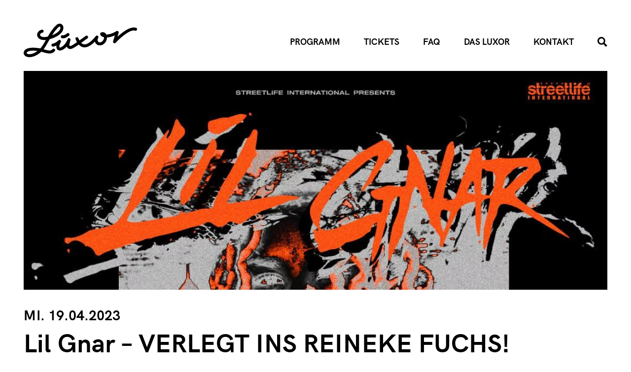

--- FILE ---
content_type: text/html; charset=UTF-8
request_url: https://www.luxor-koeln.de/event/lil-gnar/
body_size: 12606
content:
<!doctype html>
<html lang="de">
<head>
    <meta charset="UTF-8"/>
    <meta name="viewport" content="width=device-width, initial-scale=1"/>

	    <link rel="apple-touch-icon" sizes="180x180"
          href="https://www.luxor-koeln.de/wp-content/themes/luxor/static/apple-touch-icon.png">
    <link rel="icon" type="image/png" sizes="32x32"
          href="https://www.luxor-koeln.de/wp-content/themes/luxor/static/favicon-32x32.png">
    <link rel="icon" type="image/png" sizes="16x16"
          href="https://www.luxor-koeln.de/wp-content/themes/luxor/static/favicon-16x16.png">
    <link rel="manifest" href="https://www.luxor-koeln.de/wp-content/themes/luxor/static/site.webmanifest">
    <link rel="mask-icon" href="https://www.luxor-koeln.de/wp-content/themes/luxor/static/safari-pinned-tab.svg" color="#000000">
    <link rel="shortcut icon" href="https://www.luxor-koeln.de/wp-content/themes/luxor/static/favicon.ico">
    <meta name="msapplication-TileColor" content="#ffffff">
    <meta name="msapplication-config" content="https://www.luxor-koeln.de/wp-content/themes/luxor/static/browserconfig.xml">
    <meta name="theme-color" content="#ffffff">

	<meta name='robots' content='index, follow, max-image-preview:large, max-snippet:-1, max-video-preview:-1' />

	<!-- This site is optimized with the Yoast SEO plugin v26.5 - https://yoast.com/wordpress/plugins/seo/ -->
	<title>Lil Gnar - VERLEGT INS REINEKE FUCHS! &#8211; LUXOR</title>
	<link rel="canonical" href="https://www.luxor-koeln.de/event/lil-gnar/" />
	<meta property="og:locale" content="de_DE" />
	<meta property="og:type" content="article" />
	<meta property="og:title" content="Lil Gnar - VERLEGT INS REINEKE FUCHS! &#8211; LUXOR" />
	<meta property="og:description" content="Bereits gekaufte Tickets behalten ihre Gültigkeit. Lil Gnar kommt für drei Termine mit seiner Tour nach Deutschland! Aus Atlanta kommt Lil Gnar kommenden April mit einer neuen Europa-Tour zu uns in die deutschen Städte. Vom Skateboarder zum Rapper–Caleb Shepard, wie er mit bürgerlichem Namen heißt, fand als Teenager ein Gespür für Hip Hop und rappte [&hellip;]" />
	<meta property="og:url" content="https://www.luxor-koeln.de/event/lil-gnar/" />
	<meta property="og:site_name" content="LUXOR" />
	<meta property="article:publisher" content="https://www.facebook.com/luxorkoeln/" />
	<meta property="article:modified_time" content="2023-04-17T12:35:14+00:00" />
	<meta property="og:image" content="https://www.luxor-koeln.de/wp-content/uploads/2023/02/lilgnar.jpeg" />
	<meta property="og:image:width" content="1080" />
	<meta property="og:image:height" content="1920" />
	<meta property="og:image:type" content="image/jpeg" />
	<meta name="twitter:card" content="summary_large_image" />
	<meta name="twitter:label1" content="Geschätzte Lesezeit" />
	<meta name="twitter:data1" content="1 Minute" />
	<script type="application/ld+json" class="yoast-schema-graph">{"@context":"https://schema.org","@graph":[{"@type":"WebPage","@id":"https://www.luxor-koeln.de/event/lil-gnar/","url":"https://www.luxor-koeln.de/event/lil-gnar/","name":"Lil Gnar - VERLEGT INS REINEKE FUCHS! &#8211; LUXOR","isPartOf":{"@id":"https://www.luxor-koeln.de/#website"},"primaryImageOfPage":{"@id":"https://www.luxor-koeln.de/event/lil-gnar/#primaryimage"},"image":{"@id":"https://www.luxor-koeln.de/event/lil-gnar/#primaryimage"},"thumbnailUrl":"https://www.luxor-koeln.de/wp-content/uploads/2023/02/lilgnar.jpeg","datePublished":"2023-02-22T13:36:56+00:00","dateModified":"2023-04-17T12:35:14+00:00","breadcrumb":{"@id":"https://www.luxor-koeln.de/event/lil-gnar/#breadcrumb"},"inLanguage":"de","potentialAction":[{"@type":"ReadAction","target":["https://www.luxor-koeln.de/event/lil-gnar/"]}]},{"@type":"ImageObject","inLanguage":"de","@id":"https://www.luxor-koeln.de/event/lil-gnar/#primaryimage","url":"https://www.luxor-koeln.de/wp-content/uploads/2023/02/lilgnar.jpeg","contentUrl":"https://www.luxor-koeln.de/wp-content/uploads/2023/02/lilgnar.jpeg","width":1080,"height":1920},{"@type":"BreadcrumbList","@id":"https://www.luxor-koeln.de/event/lil-gnar/#breadcrumb","itemListElement":[{"@type":"ListItem","position":1,"name":"Startseite","item":"https://www.luxor-koeln.de/"},{"@type":"ListItem","position":2,"name":"Lil Gnar &#8211; VERLEGT INS REINEKE FUCHS!"}]},{"@type":"WebSite","@id":"https://www.luxor-koeln.de/#website","url":"https://www.luxor-koeln.de/","name":"LUXOR","description":"Der Musikclub","potentialAction":[{"@type":"SearchAction","target":{"@type":"EntryPoint","urlTemplate":"https://www.luxor-koeln.de/?s={search_term_string}"},"query-input":{"@type":"PropertyValueSpecification","valueRequired":true,"valueName":"search_term_string"}}],"inLanguage":"de"}]}</script>
	<!-- / Yoast SEO plugin. -->


<link rel="alternate" type="application/rss+xml" title="LUXOR &raquo; Feed" href="https://www.luxor-koeln.de/feed/" />
<link rel="alternate" type="application/rss+xml" title="LUXOR &raquo; Kommentar-Feed" href="https://www.luxor-koeln.de/comments/feed/" />
<link rel="alternate" title="oEmbed (JSON)" type="application/json+oembed" href="https://www.luxor-koeln.de/wp-json/oembed/1.0/embed?url=https%3A%2F%2Fwww.luxor-koeln.de%2Fevent%2Flil-gnar%2F" />
<link rel="alternate" title="oEmbed (XML)" type="text/xml+oembed" href="https://www.luxor-koeln.de/wp-json/oembed/1.0/embed?url=https%3A%2F%2Fwww.luxor-koeln.de%2Fevent%2Flil-gnar%2F&#038;format=xml" />
<style id='wp-img-auto-sizes-contain-inline-css' type='text/css'>
img:is([sizes=auto i],[sizes^="auto," i]){contain-intrinsic-size:3000px 1500px}
/*# sourceURL=wp-img-auto-sizes-contain-inline-css */
</style>
<style id='wp-block-library-inline-css' type='text/css'>
:root{--wp-block-synced-color:#7a00df;--wp-block-synced-color--rgb:122,0,223;--wp-bound-block-color:var(--wp-block-synced-color);--wp-editor-canvas-background:#ddd;--wp-admin-theme-color:#007cba;--wp-admin-theme-color--rgb:0,124,186;--wp-admin-theme-color-darker-10:#006ba1;--wp-admin-theme-color-darker-10--rgb:0,107,160.5;--wp-admin-theme-color-darker-20:#005a87;--wp-admin-theme-color-darker-20--rgb:0,90,135;--wp-admin-border-width-focus:2px}@media (min-resolution:192dpi){:root{--wp-admin-border-width-focus:1.5px}}.wp-element-button{cursor:pointer}:root .has-very-light-gray-background-color{background-color:#eee}:root .has-very-dark-gray-background-color{background-color:#313131}:root .has-very-light-gray-color{color:#eee}:root .has-very-dark-gray-color{color:#313131}:root .has-vivid-green-cyan-to-vivid-cyan-blue-gradient-background{background:linear-gradient(135deg,#00d084,#0693e3)}:root .has-purple-crush-gradient-background{background:linear-gradient(135deg,#34e2e4,#4721fb 50%,#ab1dfe)}:root .has-hazy-dawn-gradient-background{background:linear-gradient(135deg,#faaca8,#dad0ec)}:root .has-subdued-olive-gradient-background{background:linear-gradient(135deg,#fafae1,#67a671)}:root .has-atomic-cream-gradient-background{background:linear-gradient(135deg,#fdd79a,#004a59)}:root .has-nightshade-gradient-background{background:linear-gradient(135deg,#330968,#31cdcf)}:root .has-midnight-gradient-background{background:linear-gradient(135deg,#020381,#2874fc)}:root{--wp--preset--font-size--normal:16px;--wp--preset--font-size--huge:42px}.has-regular-font-size{font-size:1em}.has-larger-font-size{font-size:2.625em}.has-normal-font-size{font-size:var(--wp--preset--font-size--normal)}.has-huge-font-size{font-size:var(--wp--preset--font-size--huge)}.has-text-align-center{text-align:center}.has-text-align-left{text-align:left}.has-text-align-right{text-align:right}.has-fit-text{white-space:nowrap!important}#end-resizable-editor-section{display:none}.aligncenter{clear:both}.items-justified-left{justify-content:flex-start}.items-justified-center{justify-content:center}.items-justified-right{justify-content:flex-end}.items-justified-space-between{justify-content:space-between}.screen-reader-text{border:0;clip-path:inset(50%);height:1px;margin:-1px;overflow:hidden;padding:0;position:absolute;width:1px;word-wrap:normal!important}.screen-reader-text:focus{background-color:#ddd;clip-path:none;color:#444;display:block;font-size:1em;height:auto;left:5px;line-height:normal;padding:15px 23px 14px;text-decoration:none;top:5px;width:auto;z-index:100000}html :where(.has-border-color){border-style:solid}html :where([style*=border-top-color]){border-top-style:solid}html :where([style*=border-right-color]){border-right-style:solid}html :where([style*=border-bottom-color]){border-bottom-style:solid}html :where([style*=border-left-color]){border-left-style:solid}html :where([style*=border-width]){border-style:solid}html :where([style*=border-top-width]){border-top-style:solid}html :where([style*=border-right-width]){border-right-style:solid}html :where([style*=border-bottom-width]){border-bottom-style:solid}html :where([style*=border-left-width]){border-left-style:solid}html :where(img[class*=wp-image-]){height:auto;max-width:100%}:where(figure){margin:0 0 1em}html :where(.is-position-sticky){--wp-admin--admin-bar--position-offset:var(--wp-admin--admin-bar--height,0px)}@media screen and (max-width:600px){html :where(.is-position-sticky){--wp-admin--admin-bar--position-offset:0px}}

/*# sourceURL=wp-block-library-inline-css */
</style><style id='wp-block-heading-inline-css' type='text/css'>
h1:where(.wp-block-heading).has-background,h2:where(.wp-block-heading).has-background,h3:where(.wp-block-heading).has-background,h4:where(.wp-block-heading).has-background,h5:where(.wp-block-heading).has-background,h6:where(.wp-block-heading).has-background{padding:1.25em 2.375em}h1.has-text-align-left[style*=writing-mode]:where([style*=vertical-lr]),h1.has-text-align-right[style*=writing-mode]:where([style*=vertical-rl]),h2.has-text-align-left[style*=writing-mode]:where([style*=vertical-lr]),h2.has-text-align-right[style*=writing-mode]:where([style*=vertical-rl]),h3.has-text-align-left[style*=writing-mode]:where([style*=vertical-lr]),h3.has-text-align-right[style*=writing-mode]:where([style*=vertical-rl]),h4.has-text-align-left[style*=writing-mode]:where([style*=vertical-lr]),h4.has-text-align-right[style*=writing-mode]:where([style*=vertical-rl]),h5.has-text-align-left[style*=writing-mode]:where([style*=vertical-lr]),h5.has-text-align-right[style*=writing-mode]:where([style*=vertical-rl]),h6.has-text-align-left[style*=writing-mode]:where([style*=vertical-lr]),h6.has-text-align-right[style*=writing-mode]:where([style*=vertical-rl]){rotate:180deg}
/*# sourceURL=https://www.luxor-koeln.de/wp-includes/blocks/heading/style.min.css */
</style>
<style id='wp-block-image-inline-css' type='text/css'>
.wp-block-image>a,.wp-block-image>figure>a{display:inline-block}.wp-block-image img{box-sizing:border-box;height:auto;max-width:100%;vertical-align:bottom}@media not (prefers-reduced-motion){.wp-block-image img.hide{visibility:hidden}.wp-block-image img.show{animation:show-content-image .4s}}.wp-block-image[style*=border-radius] img,.wp-block-image[style*=border-radius]>a{border-radius:inherit}.wp-block-image.has-custom-border img{box-sizing:border-box}.wp-block-image.aligncenter{text-align:center}.wp-block-image.alignfull>a,.wp-block-image.alignwide>a{width:100%}.wp-block-image.alignfull img,.wp-block-image.alignwide img{height:auto;width:100%}.wp-block-image .aligncenter,.wp-block-image .alignleft,.wp-block-image .alignright,.wp-block-image.aligncenter,.wp-block-image.alignleft,.wp-block-image.alignright{display:table}.wp-block-image .aligncenter>figcaption,.wp-block-image .alignleft>figcaption,.wp-block-image .alignright>figcaption,.wp-block-image.aligncenter>figcaption,.wp-block-image.alignleft>figcaption,.wp-block-image.alignright>figcaption{caption-side:bottom;display:table-caption}.wp-block-image .alignleft{float:left;margin:.5em 1em .5em 0}.wp-block-image .alignright{float:right;margin:.5em 0 .5em 1em}.wp-block-image .aligncenter{margin-left:auto;margin-right:auto}.wp-block-image :where(figcaption){margin-bottom:1em;margin-top:.5em}.wp-block-image.is-style-circle-mask img{border-radius:9999px}@supports ((-webkit-mask-image:none) or (mask-image:none)) or (-webkit-mask-image:none){.wp-block-image.is-style-circle-mask img{border-radius:0;-webkit-mask-image:url('data:image/svg+xml;utf8,<svg viewBox="0 0 100 100" xmlns="http://www.w3.org/2000/svg"><circle cx="50" cy="50" r="50"/></svg>');mask-image:url('data:image/svg+xml;utf8,<svg viewBox="0 0 100 100" xmlns="http://www.w3.org/2000/svg"><circle cx="50" cy="50" r="50"/></svg>');mask-mode:alpha;-webkit-mask-position:center;mask-position:center;-webkit-mask-repeat:no-repeat;mask-repeat:no-repeat;-webkit-mask-size:contain;mask-size:contain}}:root :where(.wp-block-image.is-style-rounded img,.wp-block-image .is-style-rounded img){border-radius:9999px}.wp-block-image figure{margin:0}.wp-lightbox-container{display:flex;flex-direction:column;position:relative}.wp-lightbox-container img{cursor:zoom-in}.wp-lightbox-container img:hover+button{opacity:1}.wp-lightbox-container button{align-items:center;backdrop-filter:blur(16px) saturate(180%);background-color:#5a5a5a40;border:none;border-radius:4px;cursor:zoom-in;display:flex;height:20px;justify-content:center;opacity:0;padding:0;position:absolute;right:16px;text-align:center;top:16px;width:20px;z-index:100}@media not (prefers-reduced-motion){.wp-lightbox-container button{transition:opacity .2s ease}}.wp-lightbox-container button:focus-visible{outline:3px auto #5a5a5a40;outline:3px auto -webkit-focus-ring-color;outline-offset:3px}.wp-lightbox-container button:hover{cursor:pointer;opacity:1}.wp-lightbox-container button:focus{opacity:1}.wp-lightbox-container button:focus,.wp-lightbox-container button:hover,.wp-lightbox-container button:not(:hover):not(:active):not(.has-background){background-color:#5a5a5a40;border:none}.wp-lightbox-overlay{box-sizing:border-box;cursor:zoom-out;height:100vh;left:0;overflow:hidden;position:fixed;top:0;visibility:hidden;width:100%;z-index:100000}.wp-lightbox-overlay .close-button{align-items:center;cursor:pointer;display:flex;justify-content:center;min-height:40px;min-width:40px;padding:0;position:absolute;right:calc(env(safe-area-inset-right) + 16px);top:calc(env(safe-area-inset-top) + 16px);z-index:5000000}.wp-lightbox-overlay .close-button:focus,.wp-lightbox-overlay .close-button:hover,.wp-lightbox-overlay .close-button:not(:hover):not(:active):not(.has-background){background:none;border:none}.wp-lightbox-overlay .lightbox-image-container{height:var(--wp--lightbox-container-height);left:50%;overflow:hidden;position:absolute;top:50%;transform:translate(-50%,-50%);transform-origin:top left;width:var(--wp--lightbox-container-width);z-index:9999999999}.wp-lightbox-overlay .wp-block-image{align-items:center;box-sizing:border-box;display:flex;height:100%;justify-content:center;margin:0;position:relative;transform-origin:0 0;width:100%;z-index:3000000}.wp-lightbox-overlay .wp-block-image img{height:var(--wp--lightbox-image-height);min-height:var(--wp--lightbox-image-height);min-width:var(--wp--lightbox-image-width);width:var(--wp--lightbox-image-width)}.wp-lightbox-overlay .wp-block-image figcaption{display:none}.wp-lightbox-overlay button{background:none;border:none}.wp-lightbox-overlay .scrim{background-color:#fff;height:100%;opacity:.9;position:absolute;width:100%;z-index:2000000}.wp-lightbox-overlay.active{visibility:visible}@media not (prefers-reduced-motion){.wp-lightbox-overlay.active{animation:turn-on-visibility .25s both}.wp-lightbox-overlay.active img{animation:turn-on-visibility .35s both}.wp-lightbox-overlay.show-closing-animation:not(.active){animation:turn-off-visibility .35s both}.wp-lightbox-overlay.show-closing-animation:not(.active) img{animation:turn-off-visibility .25s both}.wp-lightbox-overlay.zoom.active{animation:none;opacity:1;visibility:visible}.wp-lightbox-overlay.zoom.active .lightbox-image-container{animation:lightbox-zoom-in .4s}.wp-lightbox-overlay.zoom.active .lightbox-image-container img{animation:none}.wp-lightbox-overlay.zoom.active .scrim{animation:turn-on-visibility .4s forwards}.wp-lightbox-overlay.zoom.show-closing-animation:not(.active){animation:none}.wp-lightbox-overlay.zoom.show-closing-animation:not(.active) .lightbox-image-container{animation:lightbox-zoom-out .4s}.wp-lightbox-overlay.zoom.show-closing-animation:not(.active) .lightbox-image-container img{animation:none}.wp-lightbox-overlay.zoom.show-closing-animation:not(.active) .scrim{animation:turn-off-visibility .4s forwards}}@keyframes show-content-image{0%{visibility:hidden}99%{visibility:hidden}to{visibility:visible}}@keyframes turn-on-visibility{0%{opacity:0}to{opacity:1}}@keyframes turn-off-visibility{0%{opacity:1;visibility:visible}99%{opacity:0;visibility:visible}to{opacity:0;visibility:hidden}}@keyframes lightbox-zoom-in{0%{transform:translate(calc((-100vw + var(--wp--lightbox-scrollbar-width))/2 + var(--wp--lightbox-initial-left-position)),calc(-50vh + var(--wp--lightbox-initial-top-position))) scale(var(--wp--lightbox-scale))}to{transform:translate(-50%,-50%) scale(1)}}@keyframes lightbox-zoom-out{0%{transform:translate(-50%,-50%) scale(1);visibility:visible}99%{visibility:visible}to{transform:translate(calc((-100vw + var(--wp--lightbox-scrollbar-width))/2 + var(--wp--lightbox-initial-left-position)),calc(-50vh + var(--wp--lightbox-initial-top-position))) scale(var(--wp--lightbox-scale));visibility:hidden}}
/*# sourceURL=https://www.luxor-koeln.de/wp-includes/blocks/image/style.min.css */
</style>
<style id='wp-block-image-theme-inline-css' type='text/css'>
:root :where(.wp-block-image figcaption){color:#555;font-size:13px;text-align:center}.is-dark-theme :root :where(.wp-block-image figcaption){color:#ffffffa6}.wp-block-image{margin:0 0 1em}
/*# sourceURL=https://www.luxor-koeln.de/wp-includes/blocks/image/theme.min.css */
</style>
<style id='wp-block-embed-inline-css' type='text/css'>
.wp-block-embed.alignleft,.wp-block-embed.alignright,.wp-block[data-align=left]>[data-type="core/embed"],.wp-block[data-align=right]>[data-type="core/embed"]{max-width:360px;width:100%}.wp-block-embed.alignleft .wp-block-embed__wrapper,.wp-block-embed.alignright .wp-block-embed__wrapper,.wp-block[data-align=left]>[data-type="core/embed"] .wp-block-embed__wrapper,.wp-block[data-align=right]>[data-type="core/embed"] .wp-block-embed__wrapper{min-width:280px}.wp-block-cover .wp-block-embed{min-height:240px;min-width:320px}.wp-block-embed{overflow-wrap:break-word}.wp-block-embed :where(figcaption){margin-bottom:1em;margin-top:.5em}.wp-block-embed iframe{max-width:100%}.wp-block-embed__wrapper{position:relative}.wp-embed-responsive .wp-has-aspect-ratio .wp-block-embed__wrapper:before{content:"";display:block;padding-top:50%}.wp-embed-responsive .wp-has-aspect-ratio iframe{bottom:0;height:100%;left:0;position:absolute;right:0;top:0;width:100%}.wp-embed-responsive .wp-embed-aspect-21-9 .wp-block-embed__wrapper:before{padding-top:42.85%}.wp-embed-responsive .wp-embed-aspect-18-9 .wp-block-embed__wrapper:before{padding-top:50%}.wp-embed-responsive .wp-embed-aspect-16-9 .wp-block-embed__wrapper:before{padding-top:56.25%}.wp-embed-responsive .wp-embed-aspect-4-3 .wp-block-embed__wrapper:before{padding-top:75%}.wp-embed-responsive .wp-embed-aspect-1-1 .wp-block-embed__wrapper:before{padding-top:100%}.wp-embed-responsive .wp-embed-aspect-9-16 .wp-block-embed__wrapper:before{padding-top:177.77%}.wp-embed-responsive .wp-embed-aspect-1-2 .wp-block-embed__wrapper:before{padding-top:200%}
/*# sourceURL=https://www.luxor-koeln.de/wp-includes/blocks/embed/style.min.css */
</style>
<style id='wp-block-embed-theme-inline-css' type='text/css'>
.wp-block-embed :where(figcaption){color:#555;font-size:13px;text-align:center}.is-dark-theme .wp-block-embed :where(figcaption){color:#ffffffa6}.wp-block-embed{margin:0 0 1em}
/*# sourceURL=https://www.luxor-koeln.de/wp-includes/blocks/embed/theme.min.css */
</style>
<style id='global-styles-inline-css' type='text/css'>
:root{--wp--preset--aspect-ratio--square: 1;--wp--preset--aspect-ratio--4-3: 4/3;--wp--preset--aspect-ratio--3-4: 3/4;--wp--preset--aspect-ratio--3-2: 3/2;--wp--preset--aspect-ratio--2-3: 2/3;--wp--preset--aspect-ratio--16-9: 16/9;--wp--preset--aspect-ratio--9-16: 9/16;--wp--preset--gradient--vivid-cyan-blue-to-vivid-purple: linear-gradient(135deg,rgb(6,147,227) 0%,rgb(155,81,224) 100%);--wp--preset--gradient--light-green-cyan-to-vivid-green-cyan: linear-gradient(135deg,rgb(122,220,180) 0%,rgb(0,208,130) 100%);--wp--preset--gradient--luminous-vivid-amber-to-luminous-vivid-orange: linear-gradient(135deg,rgb(252,185,0) 0%,rgb(255,105,0) 100%);--wp--preset--gradient--luminous-vivid-orange-to-vivid-red: linear-gradient(135deg,rgb(255,105,0) 0%,rgb(207,46,46) 100%);--wp--preset--gradient--very-light-gray-to-cyan-bluish-gray: linear-gradient(135deg,rgb(238,238,238) 0%,rgb(169,184,195) 100%);--wp--preset--gradient--cool-to-warm-spectrum: linear-gradient(135deg,rgb(74,234,220) 0%,rgb(151,120,209) 20%,rgb(207,42,186) 40%,rgb(238,44,130) 60%,rgb(251,105,98) 80%,rgb(254,248,76) 100%);--wp--preset--gradient--blush-light-purple: linear-gradient(135deg,rgb(255,206,236) 0%,rgb(152,150,240) 100%);--wp--preset--gradient--blush-bordeaux: linear-gradient(135deg,rgb(254,205,165) 0%,rgb(254,45,45) 50%,rgb(107,0,62) 100%);--wp--preset--gradient--luminous-dusk: linear-gradient(135deg,rgb(255,203,112) 0%,rgb(199,81,192) 50%,rgb(65,88,208) 100%);--wp--preset--gradient--pale-ocean: linear-gradient(135deg,rgb(255,245,203) 0%,rgb(182,227,212) 50%,rgb(51,167,181) 100%);--wp--preset--gradient--electric-grass: linear-gradient(135deg,rgb(202,248,128) 0%,rgb(113,206,126) 100%);--wp--preset--gradient--midnight: linear-gradient(135deg,rgb(2,3,129) 0%,rgb(40,116,252) 100%);--wp--preset--font-size--small: 13px;--wp--preset--font-size--medium: 20px;--wp--preset--font-size--large: 36px;--wp--preset--font-size--x-large: 42px;--wp--preset--spacing--20: 0.44rem;--wp--preset--spacing--30: 0.67rem;--wp--preset--spacing--40: 1rem;--wp--preset--spacing--50: 1.5rem;--wp--preset--spacing--60: 2.25rem;--wp--preset--spacing--70: 3.38rem;--wp--preset--spacing--80: 5.06rem;--wp--preset--shadow--natural: 6px 6px 9px rgba(0, 0, 0, 0.2);--wp--preset--shadow--deep: 12px 12px 50px rgba(0, 0, 0, 0.4);--wp--preset--shadow--sharp: 6px 6px 0px rgba(0, 0, 0, 0.2);--wp--preset--shadow--outlined: 6px 6px 0px -3px rgb(255, 255, 255), 6px 6px rgb(0, 0, 0);--wp--preset--shadow--crisp: 6px 6px 0px rgb(0, 0, 0);}:where(.is-layout-flex){gap: 0.5em;}:where(.is-layout-grid){gap: 0.5em;}body .is-layout-flex{display: flex;}.is-layout-flex{flex-wrap: wrap;align-items: center;}.is-layout-flex > :is(*, div){margin: 0;}body .is-layout-grid{display: grid;}.is-layout-grid > :is(*, div){margin: 0;}:where(.wp-block-columns.is-layout-flex){gap: 2em;}:where(.wp-block-columns.is-layout-grid){gap: 2em;}:where(.wp-block-post-template.is-layout-flex){gap: 1.25em;}:where(.wp-block-post-template.is-layout-grid){gap: 1.25em;}.has-vivid-cyan-blue-to-vivid-purple-gradient-background{background: var(--wp--preset--gradient--vivid-cyan-blue-to-vivid-purple) !important;}.has-light-green-cyan-to-vivid-green-cyan-gradient-background{background: var(--wp--preset--gradient--light-green-cyan-to-vivid-green-cyan) !important;}.has-luminous-vivid-amber-to-luminous-vivid-orange-gradient-background{background: var(--wp--preset--gradient--luminous-vivid-amber-to-luminous-vivid-orange) !important;}.has-luminous-vivid-orange-to-vivid-red-gradient-background{background: var(--wp--preset--gradient--luminous-vivid-orange-to-vivid-red) !important;}.has-very-light-gray-to-cyan-bluish-gray-gradient-background{background: var(--wp--preset--gradient--very-light-gray-to-cyan-bluish-gray) !important;}.has-cool-to-warm-spectrum-gradient-background{background: var(--wp--preset--gradient--cool-to-warm-spectrum) !important;}.has-blush-light-purple-gradient-background{background: var(--wp--preset--gradient--blush-light-purple) !important;}.has-blush-bordeaux-gradient-background{background: var(--wp--preset--gradient--blush-bordeaux) !important;}.has-luminous-dusk-gradient-background{background: var(--wp--preset--gradient--luminous-dusk) !important;}.has-pale-ocean-gradient-background{background: var(--wp--preset--gradient--pale-ocean) !important;}.has-electric-grass-gradient-background{background: var(--wp--preset--gradient--electric-grass) !important;}.has-midnight-gradient-background{background: var(--wp--preset--gradient--midnight) !important;}.has-small-font-size{font-size: var(--wp--preset--font-size--small) !important;}.has-medium-font-size{font-size: var(--wp--preset--font-size--medium) !important;}.has-large-font-size{font-size: var(--wp--preset--font-size--large) !important;}.has-x-large-font-size{font-size: var(--wp--preset--font-size--x-large) !important;}
/*# sourceURL=global-styles-inline-css */
</style>

<style id='classic-theme-styles-inline-css' type='text/css'>
/*! This file is auto-generated */
.wp-block-button__link{color:#fff;background-color:#32373c;border-radius:9999px;box-shadow:none;text-decoration:none;padding:calc(.667em + 2px) calc(1.333em + 2px);font-size:1.125em}.wp-block-file__button{background:#32373c;color:#fff;text-decoration:none}
/*# sourceURL=/wp-includes/css/classic-themes.min.css */
</style>
<link rel='stylesheet' id='hd-events-css' href='https://www.luxor-koeln.de/wp-content/plugins/hd-events/dist/frontend.build.css?ver=1.0.0' type='text/css' media='all' />
<link rel='stylesheet' id='luxor-style-css' href='https://www.luxor-koeln.de/wp-content/themes/luxor/dist/assets/main.d6e366ab.css?ver=1.0.1' type='text/css' media='all' />
<link rel='stylesheet' id='borlabs-cookie-custom-css' href='https://www.luxor-koeln.de/wp-content/cache/borlabs-cookie/1/borlabs-cookie-1-de.css?ver=3.3.23-96' type='text/css' media='all' />
<link rel='stylesheet' id='wp-block-paragraph-css' href='https://www.luxor-koeln.de/wp-includes/blocks/paragraph/style.min.css?ver=6.9' type='text/css' media='all' />
<script data-no-optimize="1" data-no-minify="1" data-cfasync="false" type="text/javascript" src="https://www.luxor-koeln.de/wp-content/cache/borlabs-cookie/1/borlabs-cookie-config-de.json.js?ver=3.3.23-52" id="borlabs-cookie-config-js"></script>
<link rel="https://api.w.org/" href="https://www.luxor-koeln.de/wp-json/" /><link rel="alternate" title="JSON" type="application/json" href="https://www.luxor-koeln.de/wp-json/wp/v2/event/1624" /><link rel="EditURI" type="application/rsd+xml" title="RSD" href="https://www.luxor-koeln.de/xmlrpc.php?rsd" />
<link rel="icon" href="https://www.luxor-koeln.de/wp-content/uploads/2021/08/cropped-icon_luxor-150x150.jpg" sizes="32x32" />
<link rel="icon" href="https://www.luxor-koeln.de/wp-content/uploads/2021/08/cropped-icon_luxor-300x300.jpg" sizes="192x192" />
<link rel="apple-touch-icon" href="https://www.luxor-koeln.de/wp-content/uploads/2021/08/cropped-icon_luxor-300x300.jpg" />
<meta name="msapplication-TileImage" content="https://www.luxor-koeln.de/wp-content/uploads/2021/08/cropped-icon_luxor-300x300.jpg" />
</head>

<body class="wp-singular event-template-default single single-event postid-1624 wp-embed-responsive wp-theme-luxor preload">
<header class="navbar navbar--theme-dark">
    <div class="navbar__inner">
        <div class="navbar__logo logo">
            <a href="https://www.luxor-koeln.de" class="logo__link">
                <svg xmlns="http://www.w3.org/2000/svg" viewBox="0 0 425.197 124.702">
                    <title>LUXOR Logo</title>
                    <path fill="currentColor"
                          d="M421.538 15.598c-20.526-7.432-51.137 16.175-69.557 33.05l4.142-14.488a5.544 5.544 0 00-8.182-6.278c-16.822 10.086-29.44 12.623-37.9 12.48-3.403-6.639-10.006-9.794-17.55-8.283a6.77 6.77 0 00-5.455 5.178c-.691 3.215 1.004 6.554 4.65 9.164a26.567 26.567 0 009.65 4.1 19.831 19.831 0 01-8.512 16.879c-4.58 3.077-9.586 3.256-12.747.443-3.568-3.17-3.76-9.074-.506-15.41a5.544 5.544 0 00-9.39-5.828c-6.307 8.522-26.12 30.638-41.873 30.638-4.812 0-8.955-2.518-12.377-5.907 6.743-4.758 14.454-10.294 23.323-16.675a5.545 5.545 0 00-6.477-9.001c-8.898 6.403-16.694 11.998-23.533 16.818a64.455 64.455 0 01-4.198-8.58 5.543 5.543 0 10-10.32 4.052 73.299 73.299 0 005.392 10.883c-9.222 6.324-16.212 10.747-21.322 13.237-2.443 1.191-4.65 1.5-5.906.83a2.834 2.834 0 01-1.307-2.206c-.489-3.579 1.957-13.572 3.848-19.523a5.544 5.544 0 00-10.477-3.617c-8.524 22.874-24.805 32.31-29.892 31.255-.357-.071-1.447-.291-1.305-3.774.313-7.735 5.232-15.895 5.276-15.968a5.543 5.543 0 00-8.544-6.918c-11.895 11.318-20.548 12.155-20.902 12.182a5.544 5.544 0 00.372 11.082c.803-.02 5.707-.303 13.025-4.115a32.597 32.597 0 00-.307 3.288c-.327 8.101 3.485 13.744 10.198 15.094a15.083 15.083 0 002.955.283c7.638 0 17.172-5.256 25.508-14.715a13.44 13.44 0 006.327 7.431c4.507 2.414 10.188 2.184 15.988-.641 5.75-2.802 13.156-7.476 23.075-14.289 5.375 5.848 12.519 10.582 21.58 10.582 14.34 0 28.885-11.486 38.72-21.331a19.007 19.007 0 005.684 9.13c6.957 6.184 17.527 6.37 26.302.47a30.929 30.929 0 0013.42-25.149c8.21-.297 18.13-2.567 29.443-7.802l-6.363 22.256a5.545 5.545 0 009.399 5.292c19.196-20.708 55.963-51.284 72.853-45.173a5.544 5.544 0 103.772-10.426z"/>
                    <path fill="currentColor"
                          d="M147.2 43.472a5.543 5.543 0 00-4.992 9.885 11.497 11.497 0 005.694 1.294c4.543 0 11.656-1.885 21.696-9.62a5.545 5.545 0 00-6.768-8.784c-10.24 7.895-15.013 7.342-15.63 7.225z"/>
                    <path fill="currentColor"
                          d="M108.09 95.292c-5.988 7.321-16.725 4.86-31.23.586l-2.264-.665a99.623 99.623 0 006.512-9.012c3.062-4.77 6.408-10.645 10.287-17.447 2.004-3.516 4.1-7.197 6.286-10.946q4.084-1.122 8.652-2.715c38.474-13.477 42.392-33.054 42.675-38.733.34-6.798-2.786-12.582-8.16-15.092-5.786-2.7-12.79-1.034-18.736 4.469-11.968 11.078-22.53 27.103-31.627 42.435-14.566 3.264-23.325 1.309-26.908-2.2a5.956 5.956 0 01-1.612-6.356c.813-2.479 3.402-5.375 8.227-6.064a5.544 5.544 0 10-1.567-10.977c-8.245 1.18-14.834 6.384-17.194 13.588a16.973 16.973 0 004.386 17.728c3.778 3.703 11.776 8.355 27.451 6.729l-1.506 2.644c-3.8 6.667-7.081 12.424-9.985 16.95a83.303 83.303 0 01-9.412 12.036C35.756 87.138 5.21 87.75.462 105.515c-2.026 7.582 2.768 15.055 11.396 17.77a32.84 32.84 0 009.865 1.417c13.395 0 29.977-6.753 44.372-20.32 2.359.578 4.932 1.336 7.63 2.131 13.435 3.96 31.834 9.383 42.948-4.2a5.544 5.544 0 10-8.584-7.02zm21.554-81.419c1.924-1.781 3.918-2.783 5.416-2.783a2.542 2.542 0 011.095.224c1.208.563 1.89 2.286 1.78 4.493-.367 7.325-8.885 18.65-31.391 27.392 7.053-11.06 14.802-21.646 23.1-29.326zM15.187 112.71c-2.374-.748-4.536-2.376-4.014-4.33.906-3.386 8.054-7.986 24.288-7.986a115.107 115.107 0 0116.42 1.293c-12.601 9.532-26.573 14.216-36.694 11.023z"/>
                </svg>
            </a>
        </div>

		<nav class="navbar__menu"><ul id="menu-primary-menu" class="menu menu-primary"><li id="menu-item-123" class="menu-item menu-item-type-post_type menu-item-object-page menu-item-123"><a href="https://www.luxor-koeln.de/programm/">Programm</a></li>
<li id="menu-item-3503" class="menu-item menu-item-type-post_type menu-item-object-page menu-item-3503"><a href="https://www.luxor-koeln.de/tickets/">Tickets</a></li>
<li id="menu-item-121" class="menu-item menu-item-type-post_type menu-item-object-page menu-item-121"><a href="https://www.luxor-koeln.de/faq/">FAQ</a></li>
<li id="menu-item-125" class="menu-item menu-item-type-post_type menu-item-object-page menu-item-has-children menu-item-125"><a href="https://www.luxor-koeln.de/das-luxor/">Das Luxor</a>
<ul class="sub-menu">
	<li id="menu-item-126" class="menu-item menu-item-type-post_type menu-item-object-page menu-item-126"><a href="https://www.luxor-koeln.de/das-luxor/der-club/">Der Club</a></li>
	<li id="menu-item-127" class="menu-item menu-item-type-post_type menu-item-object-page menu-item-127"><a href="https://www.luxor-koeln.de/das-luxor/oeffnungszeiten/">Öffnungszeiten</a></li>
	<li id="menu-item-128" class="menu-item menu-item-type-post_type menu-item-object-page menu-item-128"><a href="https://www.luxor-koeln.de/das-luxor/anfahrt/">Anfahrt</a></li>
	<li id="menu-item-1973" class="menu-item menu-item-type-post_type menu-item-object-page menu-item-1973"><a href="https://www.luxor-koeln.de/das-luxor/impressionen/">Impressionen</a></li>
	<li id="menu-item-129" class="menu-item menu-item-type-post_type menu-item-object-page menu-item-129"><a href="https://www.luxor-koeln.de/das-luxor/luxor-mieten/">Luxor mieten</a></li>
	<li id="menu-item-130" class="menu-item menu-item-type-post_type menu-item-object-page menu-item-130"><a href="https://www.luxor-koeln.de/das-luxor/jobs/">Jobs</a></li>
</ul>
</li>
<li id="menu-item-131" class="menu-item menu-item-type-post_type menu-item-object-page menu-item-131"><a href="https://www.luxor-koeln.de/kontakt/">Kontakt</a></li>
</ul></nav>
	                <div class="navbar__search">
                <a href="https://www.luxor-koeln.de/suche/"
                   aria-label="Suche">
                    <svg xmlns="http://www.w3.org/2000/svg" viewBox="0 0 24 24" class="icon">
                        <path d="M23.82 20.88l-6.35-6.35a9.51 9.51 0 10-3.16 3.07L20.7 24zM3.53 9.47a5.94 5.94 0 115.94 5.94 5.95 5.95 0 01-5.94-5.94z"/>
                    </svg>
                </a>
            </div>
	    
        <button class="navbar__toggle">
            Menü        </button>
    </div>
</header>

<main class="content">
        <article class="article event post-1624 type-event status-publish has-post-thumbnail hentry event_organizer-streetlife-international event_category-konzerte-events">
            <header class="event__header">
				<img width="1920" height="720" src="https://www.luxor-koeln.de/wp-content/uploads/2023/02/lilgnar-1920x720.jpeg" class="event__img wp-post-image" alt="" decoding="async" fetchpriority="high" />
                <div class="event__status">
                    <span class="event__date">
                        Mi. 19.04.2023                    </span>
                    <div>

</div>
                </div>
                <h1>Lil Gnar &#8211; VERLEGT INS REINEKE FUCHS!</h1>
            </header>
            <div class="event__wrapper">
				<table class="event__meta event-meta">
	<tr class="event-meta__item">
		<th class="event-meta__label">Einlass:</th>
		<td class="event-meta__value">19:00&nbsp;Uhr</td>
	</tr>
	<tr class="event-meta__item">
		<th class="event-meta__label">Start:</th>
		<td class="event-meta__value">20:00&nbsp;Uhr</td>
	</tr>

			<tr class="event-meta__item">
			<th class="event-meta__label">Preis:</th>
			<td class="event-meta__value">30,00€ zzgl. Gebühren</td>
		</tr>
	
			<tr class="event-meta__item">
			<th class="event-meta__label">Veranstalter:
			</th>
			<td class="event-meta__value">
				<a href="https://www.street.life" rel="noopener" target="_blank">Streetlife International GmbH</a>			</td>
		</tr>
	
			<tr class="event-meta__item">
			<td colspan="2" class="event-meta__value">
				<a href="https://shop.derticketservice.de/luxor-tickets/details/?evid=2747361"
				   target="_blank"
				   class="button">Tickets kaufen</a>
			</td>
		</tr>
	</table>

                <div class="event__content">
					
<p>Bereits gekaufte Tickets behalten ihre Gültigkeit.</p>



<p>Lil Gnar kommt für drei Termine mit seiner Tour nach Deutschland! Aus Atlanta kommt Lil Gnar kommenden April mit einer neuen Europa-Tour zu uns in die deutschen Städte. Vom Skateboarder zum Rapper–Caleb Shepard, wie er mit bürgerlichem Namen heißt, fand als Teenager ein Gespür für Hip Hop und rappte zunächst aus reinem Spaß. Sein Kumpel Germ, mit dem er über Jahre hinweg durch die Straßen Atlantas gezogen ist, überzeugte ihn dann letztendlich das Rappen ernster zunehmen .Ein Ratschlag, der sich 2017 auszahlt. Mit seiner Breakthrough-Single„Ride Wit Da Fye“ brachte sich der damals unbekannte und aufstrebende Rapper nicht nur in den Medialen Fokus, sondern durfte auch zeitgleich mit den Major Labels liebäugeln. Ein Jahr später erhielt Capitol Records (geführt von Universal Music) die Zusage, womit ihm nicht nur neue Mittel zur Verfügung standen, sondern auch direkten Draht zu bereits etablierten Rappern. Mit „GNAR Lif3“ erschien 2018 das erste kommerzielle Mixtape, 11 Songs-lang und mit Features wie Lil Skies, IDK, Travis Barker oder ZillaKami bepackt. Dadurch entstand ein überwiegend zurückhaltender, wenn auch intensiver Sound, mit einem Touch von Rock. Ein Jahr später folgte mit „Fire Hazard“ das nächste Mixtape mit ähnlich starken Features wie beim Debüt. So sind unteranderem Rob Bank$, Lil Yachty, YBN Nahmir und viele mehr auf der Platte zu hören. Im April 2023 kommt nun Lil Gnar mit seiner Europa-Tour und seinem diesjährigen erschienen Album „Die Bout It“ nach Deutschland. Tickets für Köln, Berlin und Hamburg sind diesen Freitag (09.12) erhältlich.</p>



<p><a href="https://gnarcotic.com/password">https://gnarcotic.com/password</a></p>



<figure class="wp-block-embed is-type-video is-provider-youtube wp-block-embed-youtube wp-embed-aspect-16-9 wp-has-aspect-ratio"><div class="wp-block-embed__wrapper">
 <div class="brlbs-cmpnt-container brlbs-cmpnt-content-blocker brlbs-cmpnt-with-individual-styles" data-borlabs-cookie-content-blocker-id="youtube-content-blocker" data-borlabs-cookie-content="[base64]"><div class="brlbs-cmpnt-cb-preset-c brlbs-cmpnt-cb-youtube"> <div class="brlbs-cmpnt-cb-thumbnail" style="background-image: url('https://www.luxor-koeln.de/wp-content/uploads/borlabs-cookie/1/yt__IJIvVGLois_hqdefault.jpg')"></div> <div class="brlbs-cmpnt-cb-main"> <div class="brlbs-cmpnt-cb-play-button"></div> <div class="brlbs-cmpnt-cb-content"> <p class="brlbs-cmpnt-cb-description">Sie sehen gerade einen Platzhalterinhalt von <strong>YouTube</strong>. Um auf den eigentlichen Inhalt zuzugreifen, klicken Sie auf die Schaltfläche unten. Bitte beachten Sie, dass dabei Daten an Drittanbieter weitergegeben werden.</p> <a class="brlbs-cmpnt-cb-provider-toggle" href="#" data-borlabs-cookie-show-provider-information role="button">Mehr Informationen</a> </div> <div class="brlbs-cmpnt-cb-buttons"> <a class="brlbs-cmpnt-cb-btn" href="#" data-borlabs-cookie-unblock role="button">Inhalt entsperren</a> <a class="brlbs-cmpnt-cb-btn" href="#" data-borlabs-cookie-accept-service role="button" style="display: inherit">Erforderlichen Service akzeptieren und Inhalte entsperren</a> </div> </div> </div></div>
</div></figure>
                </div>
            </div>

				<aside class="teaser-grid">
		<h3>Weitere Termine</h3>
		<div class="teaser-grid__grid">
			<article class="teaser">
    <header class="teaser__bg">
		<img width="864" height="486" src="https://www.luxor-koeln.de/wp-content/uploads/2025/06/DEAF-HAVANA-SELECTS_40-scaled-1-864x486.jpg" class="attachment-event-teaser size-event-teaser wp-post-image" alt="" decoding="async" srcset="https://www.luxor-koeln.de/wp-content/uploads/2025/06/DEAF-HAVANA-SELECTS_40-scaled-1-864x486.jpg 864w, https://www.luxor-koeln.de/wp-content/uploads/2025/06/DEAF-HAVANA-SELECTS_40-scaled-1-408x230.jpg 408w" sizes="(max-width: 864px) 100vw, 864px" />    </header>
    <span class="teaser__meta">Fr. 23.01.2026</span>
    <h3 class="teaser__title">
        <a href="https://www.luxor-koeln.de/event/deaf-havana/" class="teaser__link">
			Deaf Havana        </a>
    </h3>
</article>
<article class="teaser">
    <header class="teaser__bg">
		<img width="864" height="486" src="https://www.luxor-koeln.de/wp-content/uploads/2025/10/Photo-LA-LOM_Credit-Zane-Rubin-864x486.png" class="attachment-event-teaser size-event-teaser wp-post-image" alt="" decoding="async" srcset="https://www.luxor-koeln.de/wp-content/uploads/2025/10/Photo-LA-LOM_Credit-Zane-Rubin-864x486.png 864w, https://www.luxor-koeln.de/wp-content/uploads/2025/10/Photo-LA-LOM_Credit-Zane-Rubin-408x230.png 408w" sizes="(max-width: 864px) 100vw, 864px" />    </header>
    <span class="teaser__meta">Mo. 26.01.2026</span>
    <h3 class="teaser__title">
        <a href="https://www.luxor-koeln.de/event/la-lom/" class="teaser__link">
			LA LOM        </a>
    </h3>
</article>
<article class="teaser">
    <header class="teaser__bg">
		<img width="864" height="486" src="https://www.luxor-koeln.de/wp-content/uploads/2025/11/LMS_2026_facebook_1200x6305-864x486.jpg" class="attachment-event-teaser size-event-teaser wp-post-image" alt="" decoding="async" loading="lazy" srcset="https://www.luxor-koeln.de/wp-content/uploads/2025/11/LMS_2026_facebook_1200x6305-864x486.jpg 864w, https://www.luxor-koeln.de/wp-content/uploads/2025/11/LMS_2026_facebook_1200x6305-408x230.jpg 408w" sizes="auto, (max-width: 864px) 100vw, 864px" />    </header>
    <span class="teaser__meta">Fr. 30.01.2026</span>
    <h3 class="teaser__title">
        <a href="https://www.luxor-koeln.de/event/loss-mer-singe-bunt-un-jeck-tour-2026/" class="teaser__link">
			Loss mer singe BUNT UN JECK-TOUR 2026        </a>
    </h3>
</article>
		</div>
	</aside>
        </article>
	</main>

<footer class="footer">
    <div class="footer__widgets">
		<aside id="block-17" class="widget widget_block">
<h6 class="wp-block-heading">Kontakt</h6>
</aside><aside id="block-20" class="widget widget_block widget_text">
<p>Luxor Musikveranstaltungs GmbH<br>Luxemburger Strasse 40<br>50674 Köln</p>
</aside><aside id="block-21" class="widget widget_block widget_text">
<p><a href="/das-luxor/anfahrt/">Anfahrt</a></p>
</aside>    </div>

    <div class="footer__sitemap">
        <h6>Sitemap</h6>
		<nav class="menu-sitemap-menu-container"><ul id="menu-sitemap-menu" class="menu menu-sitemap"><li id="menu-item-158" class="menu-item menu-item-type-post_type menu-item-object-page menu-item-home menu-item-158"><a href="https://www.luxor-koeln.de/">Home</a></li>
<li id="menu-item-159" class="menu-item menu-item-type-post_type menu-item-object-page menu-item-159"><a href="https://www.luxor-koeln.de/programm/">Programm</a></li>
<li id="menu-item-3489" class="menu-item menu-item-type-post_type menu-item-object-page menu-item-3489"><a href="https://www.luxor-koeln.de/tickets/">Tickets</a></li>
<li id="menu-item-162" class="menu-item menu-item-type-post_type menu-item-object-page menu-item-162"><a href="https://www.luxor-koeln.de/faq/">FAQ</a></li>
<li id="menu-item-163" class="menu-item menu-item-type-post_type menu-item-object-page menu-item-163"><a href="https://www.luxor-koeln.de/das-luxor/">Das Luxor</a></li>
<li id="menu-item-164" class="menu-item menu-item-type-post_type menu-item-object-page menu-item-164"><a href="https://www.luxor-koeln.de/kontakt/">Kontakt</a></li>
</ul></nav>    </div>

    <div class="footer__widgets">
		<aside id="block-14" class="widget widget_block">
<h6 class="wp-block-heading">Partner</h6>
</aside><aside id="block-13" class="widget widget_block widget_text">
<p>Kölnticket ist unser offizieller Partner für den Vorverkauf über unsere eigene Shopseite. Tickets erhaltet ihr entweder dort, oder an den bekannten VVK-Stellen.</p>
</aside><aside id="block-11" class="widget widget_block widget_media_image">
<figure class="wp-block-image size-full is-resized"><a href="https://www.koelnticket.de" target="_blank"><img loading="lazy" decoding="async" width="460" height="180" src="https://www.luxor-koeln.de/app/uploads/2021/08/logo-koelnticket-white-2x.png" alt="" class="wp-image-145" style="width:137px;height:54px" srcset="https://www.luxor-koeln.de/wp-content/uploads/2021/08/logo-koelnticket-white-2x.png 460w, https://www.luxor-koeln.de/wp-content/uploads/2021/08/logo-koelnticket-white-2x-300x117.png 300w" sizes="auto, (max-width: 460px) 100vw, 460px" /></a></figure>
</aside>    </div>

    <div class="footer__social">
        <h6>Social</h6>

        <div class="menu-social">
			                <a href="https://www.instagram.com/luxor_cologne/" target="_blank">
                    <svg class="icon" role="img" viewBox="0 0 24 24" xmlns="http://www.w3.org/2000/svg"><title>
                            Instagram</title>
                        <path d="M12 0C8.74 0 8.333.015 7.053.072 5.775.132 4.905.333 4.14.63c-.789.306-1.459.717-2.126 1.384S.935 3.35.63 4.14C.333 4.905.131 5.775.072 7.053.012 8.333 0 8.74 0 12s.015 3.667.072 4.947c.06 1.277.261 2.148.558 2.913.306.788.717 1.459 1.384 2.126.667.666 1.336 1.079 2.126 1.384.766.296 1.636.499 2.913.558C8.333 23.988 8.74 24 12 24s3.667-.015 4.947-.072c1.277-.06 2.148-.262 2.913-.558.788-.306 1.459-.718 2.126-1.384.666-.667 1.079-1.335 1.384-2.126.296-.765.499-1.636.558-2.913.06-1.28.072-1.687.072-4.947s-.015-3.667-.072-4.947c-.06-1.277-.262-2.149-.558-2.913-.306-.789-.718-1.459-1.384-2.126C21.319 1.347 20.651.935 19.86.63c-.765-.297-1.636-.499-2.913-.558C15.667.012 15.26 0 12 0zm0 2.16c3.203 0 3.585.016 4.85.071 1.17.055 1.805.249 2.227.415.562.217.96.477 1.382.896.419.42.679.819.896 1.381.164.422.36 1.057.413 2.227.057 1.266.07 1.646.07 4.85s-.015 3.585-.074 4.85c-.061 1.17-.256 1.805-.421 2.227-.224.562-.479.96-.899 1.382-.419.419-.824.679-1.38.896-.42.164-1.065.36-2.235.413-1.274.057-1.649.07-4.859.07-3.211 0-3.586-.015-4.859-.074-1.171-.061-1.816-.256-2.236-.421-.569-.224-.96-.479-1.379-.899-.421-.419-.69-.824-.9-1.38-.165-.42-.359-1.065-.42-2.235-.045-1.26-.061-1.649-.061-4.844 0-3.196.016-3.586.061-4.861.061-1.17.255-1.814.42-2.234.21-.57.479-.96.9-1.381.419-.419.81-.689 1.379-.898.42-.166 1.051-.361 2.221-.421 1.275-.045 1.65-.06 4.859-.06l.045.03zm0 3.678c-3.405 0-6.162 2.76-6.162 6.162 0 3.405 2.76 6.162 6.162 6.162 3.405 0 6.162-2.76 6.162-6.162 0-3.405-2.76-6.162-6.162-6.162zM12 16c-2.21 0-4-1.79-4-4s1.79-4 4-4 4 1.79 4 4-1.79 4-4 4zm7.846-10.405c0 .795-.646 1.44-1.44 1.44-.795 0-1.44-.646-1.44-1.44 0-.794.646-1.439 1.44-1.439.793-.001 1.44.645 1.44 1.439z"/>
                    </svg>
                </a>
			
			                <a href="https://www.facebook.com/luxorkoeln/" target="_blank">
                    <svg class="icon" role="img" viewBox="0 0 24 24" xmlns="http://www.w3.org/2000/svg"><title>
                            Facebook</title>
                        <path d="M24 12.073c0-6.627-5.373-12-12-12s-12 5.373-12 12c0 5.99 4.388 10.954 10.125 11.854v-8.385H7.078v-3.47h3.047V9.43c0-3.007 1.792-4.669 4.533-4.669 1.312 0 2.686.235 2.686.235v2.953H15.83c-1.491 0-1.956.925-1.956 1.874v2.25h3.328l-.532 3.47h-2.796v8.385C19.612 23.027 24 18.062 24 12.073z"/>
                    </svg>
                </a>
			        </div>
    </div>

    <div class="footer__legal">
        &copy; Luxor 2026
		<nav class="menu-legal-menu-container"><ul id="menu-legal-menu" class="menu menu-legal"><li id="menu-item-139" class="menu-item menu-item-type-post_type menu-item-object-page menu-item-139"><a href="https://www.luxor-koeln.de/impressum/">Impressum</a></li>
<li id="menu-item-138" class="menu-item menu-item-type-post_type menu-item-object-page menu-item-privacy-policy menu-item-138"><a rel="privacy-policy" href="https://www.luxor-koeln.de/datenschutz/">Datenschutz</a></li>
</ul></nav>    </div>
</footer>
<script type="speculationrules">
{"prefetch":[{"source":"document","where":{"and":[{"href_matches":"/*"},{"not":{"href_matches":["/wp-*.php","/wp-admin/*","/wp-content/uploads/*","/wp-content/*","/wp-content/plugins/*","/wp-content/themes/luxor/*","/*\\?(.+)"]}},{"not":{"selector_matches":"a[rel~=\"nofollow\"]"}},{"not":{"selector_matches":".no-prefetch, .no-prefetch a"}}]},"eagerness":"conservative"}]}
</script>
<script type="module" src="https://www.luxor-koeln.de/wp-content/plugins/borlabs-cookie/assets/javascript/borlabs-cookie.min.js?ver=3.3.23" id="borlabs-cookie-core-js-module" data-cfasync="false" data-no-minify="1" data-no-optimize="1"></script>
<!--googleoff: all--><div data-nosnippet data-borlabs-cookie-consent-required='true' id='BorlabsCookieBox'></div><div id='BorlabsCookieWidget' class='brlbs-cmpnt-container'></div><!--googleon: all--><script type="text/javascript" src="https://www.luxor-koeln.de/wp-content/plugins/hd-events/dist/frontend.build.js?ver=1.0.0" id="hd-events-js"></script>
<script type="module" crossorigin src="https://www.luxor-koeln.de/wp-content/themes/luxor/dist/assets/main.3ed30e40.js?ver=1.0.1" id="luxor-script"></script></body>
</html>


--- FILE ---
content_type: text/html; charset=utf-8
request_url: https://www.youtube-nocookie.com/embed/_IJIvVGLois?feature=oembed
body_size: 46964
content:
<!DOCTYPE html><html lang="en" dir="ltr" data-cast-api-enabled="true"><head><meta name="viewport" content="width=device-width, initial-scale=1"><script nonce="MUG1eMs4GztQMNzSbW-OMg">if ('undefined' == typeof Symbol || 'undefined' == typeof Symbol.iterator) {delete Array.prototype.entries;}</script><style name="www-roboto" nonce="ms57J8LSSzWXJ4fiwoql1g">@font-face{font-family:'Roboto';font-style:normal;font-weight:400;font-stretch:100%;src:url(//fonts.gstatic.com/s/roboto/v48/KFO7CnqEu92Fr1ME7kSn66aGLdTylUAMa3GUBHMdazTgWw.woff2)format('woff2');unicode-range:U+0460-052F,U+1C80-1C8A,U+20B4,U+2DE0-2DFF,U+A640-A69F,U+FE2E-FE2F;}@font-face{font-family:'Roboto';font-style:normal;font-weight:400;font-stretch:100%;src:url(//fonts.gstatic.com/s/roboto/v48/KFO7CnqEu92Fr1ME7kSn66aGLdTylUAMa3iUBHMdazTgWw.woff2)format('woff2');unicode-range:U+0301,U+0400-045F,U+0490-0491,U+04B0-04B1,U+2116;}@font-face{font-family:'Roboto';font-style:normal;font-weight:400;font-stretch:100%;src:url(//fonts.gstatic.com/s/roboto/v48/KFO7CnqEu92Fr1ME7kSn66aGLdTylUAMa3CUBHMdazTgWw.woff2)format('woff2');unicode-range:U+1F00-1FFF;}@font-face{font-family:'Roboto';font-style:normal;font-weight:400;font-stretch:100%;src:url(//fonts.gstatic.com/s/roboto/v48/KFO7CnqEu92Fr1ME7kSn66aGLdTylUAMa3-UBHMdazTgWw.woff2)format('woff2');unicode-range:U+0370-0377,U+037A-037F,U+0384-038A,U+038C,U+038E-03A1,U+03A3-03FF;}@font-face{font-family:'Roboto';font-style:normal;font-weight:400;font-stretch:100%;src:url(//fonts.gstatic.com/s/roboto/v48/KFO7CnqEu92Fr1ME7kSn66aGLdTylUAMawCUBHMdazTgWw.woff2)format('woff2');unicode-range:U+0302-0303,U+0305,U+0307-0308,U+0310,U+0312,U+0315,U+031A,U+0326-0327,U+032C,U+032F-0330,U+0332-0333,U+0338,U+033A,U+0346,U+034D,U+0391-03A1,U+03A3-03A9,U+03B1-03C9,U+03D1,U+03D5-03D6,U+03F0-03F1,U+03F4-03F5,U+2016-2017,U+2034-2038,U+203C,U+2040,U+2043,U+2047,U+2050,U+2057,U+205F,U+2070-2071,U+2074-208E,U+2090-209C,U+20D0-20DC,U+20E1,U+20E5-20EF,U+2100-2112,U+2114-2115,U+2117-2121,U+2123-214F,U+2190,U+2192,U+2194-21AE,U+21B0-21E5,U+21F1-21F2,U+21F4-2211,U+2213-2214,U+2216-22FF,U+2308-230B,U+2310,U+2319,U+231C-2321,U+2336-237A,U+237C,U+2395,U+239B-23B7,U+23D0,U+23DC-23E1,U+2474-2475,U+25AF,U+25B3,U+25B7,U+25BD,U+25C1,U+25CA,U+25CC,U+25FB,U+266D-266F,U+27C0-27FF,U+2900-2AFF,U+2B0E-2B11,U+2B30-2B4C,U+2BFE,U+3030,U+FF5B,U+FF5D,U+1D400-1D7FF,U+1EE00-1EEFF;}@font-face{font-family:'Roboto';font-style:normal;font-weight:400;font-stretch:100%;src:url(//fonts.gstatic.com/s/roboto/v48/KFO7CnqEu92Fr1ME7kSn66aGLdTylUAMaxKUBHMdazTgWw.woff2)format('woff2');unicode-range:U+0001-000C,U+000E-001F,U+007F-009F,U+20DD-20E0,U+20E2-20E4,U+2150-218F,U+2190,U+2192,U+2194-2199,U+21AF,U+21E6-21F0,U+21F3,U+2218-2219,U+2299,U+22C4-22C6,U+2300-243F,U+2440-244A,U+2460-24FF,U+25A0-27BF,U+2800-28FF,U+2921-2922,U+2981,U+29BF,U+29EB,U+2B00-2BFF,U+4DC0-4DFF,U+FFF9-FFFB,U+10140-1018E,U+10190-1019C,U+101A0,U+101D0-101FD,U+102E0-102FB,U+10E60-10E7E,U+1D2C0-1D2D3,U+1D2E0-1D37F,U+1F000-1F0FF,U+1F100-1F1AD,U+1F1E6-1F1FF,U+1F30D-1F30F,U+1F315,U+1F31C,U+1F31E,U+1F320-1F32C,U+1F336,U+1F378,U+1F37D,U+1F382,U+1F393-1F39F,U+1F3A7-1F3A8,U+1F3AC-1F3AF,U+1F3C2,U+1F3C4-1F3C6,U+1F3CA-1F3CE,U+1F3D4-1F3E0,U+1F3ED,U+1F3F1-1F3F3,U+1F3F5-1F3F7,U+1F408,U+1F415,U+1F41F,U+1F426,U+1F43F,U+1F441-1F442,U+1F444,U+1F446-1F449,U+1F44C-1F44E,U+1F453,U+1F46A,U+1F47D,U+1F4A3,U+1F4B0,U+1F4B3,U+1F4B9,U+1F4BB,U+1F4BF,U+1F4C8-1F4CB,U+1F4D6,U+1F4DA,U+1F4DF,U+1F4E3-1F4E6,U+1F4EA-1F4ED,U+1F4F7,U+1F4F9-1F4FB,U+1F4FD-1F4FE,U+1F503,U+1F507-1F50B,U+1F50D,U+1F512-1F513,U+1F53E-1F54A,U+1F54F-1F5FA,U+1F610,U+1F650-1F67F,U+1F687,U+1F68D,U+1F691,U+1F694,U+1F698,U+1F6AD,U+1F6B2,U+1F6B9-1F6BA,U+1F6BC,U+1F6C6-1F6CF,U+1F6D3-1F6D7,U+1F6E0-1F6EA,U+1F6F0-1F6F3,U+1F6F7-1F6FC,U+1F700-1F7FF,U+1F800-1F80B,U+1F810-1F847,U+1F850-1F859,U+1F860-1F887,U+1F890-1F8AD,U+1F8B0-1F8BB,U+1F8C0-1F8C1,U+1F900-1F90B,U+1F93B,U+1F946,U+1F984,U+1F996,U+1F9E9,U+1FA00-1FA6F,U+1FA70-1FA7C,U+1FA80-1FA89,U+1FA8F-1FAC6,U+1FACE-1FADC,U+1FADF-1FAE9,U+1FAF0-1FAF8,U+1FB00-1FBFF;}@font-face{font-family:'Roboto';font-style:normal;font-weight:400;font-stretch:100%;src:url(//fonts.gstatic.com/s/roboto/v48/KFO7CnqEu92Fr1ME7kSn66aGLdTylUAMa3OUBHMdazTgWw.woff2)format('woff2');unicode-range:U+0102-0103,U+0110-0111,U+0128-0129,U+0168-0169,U+01A0-01A1,U+01AF-01B0,U+0300-0301,U+0303-0304,U+0308-0309,U+0323,U+0329,U+1EA0-1EF9,U+20AB;}@font-face{font-family:'Roboto';font-style:normal;font-weight:400;font-stretch:100%;src:url(//fonts.gstatic.com/s/roboto/v48/KFO7CnqEu92Fr1ME7kSn66aGLdTylUAMa3KUBHMdazTgWw.woff2)format('woff2');unicode-range:U+0100-02BA,U+02BD-02C5,U+02C7-02CC,U+02CE-02D7,U+02DD-02FF,U+0304,U+0308,U+0329,U+1D00-1DBF,U+1E00-1E9F,U+1EF2-1EFF,U+2020,U+20A0-20AB,U+20AD-20C0,U+2113,U+2C60-2C7F,U+A720-A7FF;}@font-face{font-family:'Roboto';font-style:normal;font-weight:400;font-stretch:100%;src:url(//fonts.gstatic.com/s/roboto/v48/KFO7CnqEu92Fr1ME7kSn66aGLdTylUAMa3yUBHMdazQ.woff2)format('woff2');unicode-range:U+0000-00FF,U+0131,U+0152-0153,U+02BB-02BC,U+02C6,U+02DA,U+02DC,U+0304,U+0308,U+0329,U+2000-206F,U+20AC,U+2122,U+2191,U+2193,U+2212,U+2215,U+FEFF,U+FFFD;}@font-face{font-family:'Roboto';font-style:normal;font-weight:500;font-stretch:100%;src:url(//fonts.gstatic.com/s/roboto/v48/KFO7CnqEu92Fr1ME7kSn66aGLdTylUAMa3GUBHMdazTgWw.woff2)format('woff2');unicode-range:U+0460-052F,U+1C80-1C8A,U+20B4,U+2DE0-2DFF,U+A640-A69F,U+FE2E-FE2F;}@font-face{font-family:'Roboto';font-style:normal;font-weight:500;font-stretch:100%;src:url(//fonts.gstatic.com/s/roboto/v48/KFO7CnqEu92Fr1ME7kSn66aGLdTylUAMa3iUBHMdazTgWw.woff2)format('woff2');unicode-range:U+0301,U+0400-045F,U+0490-0491,U+04B0-04B1,U+2116;}@font-face{font-family:'Roboto';font-style:normal;font-weight:500;font-stretch:100%;src:url(//fonts.gstatic.com/s/roboto/v48/KFO7CnqEu92Fr1ME7kSn66aGLdTylUAMa3CUBHMdazTgWw.woff2)format('woff2');unicode-range:U+1F00-1FFF;}@font-face{font-family:'Roboto';font-style:normal;font-weight:500;font-stretch:100%;src:url(//fonts.gstatic.com/s/roboto/v48/KFO7CnqEu92Fr1ME7kSn66aGLdTylUAMa3-UBHMdazTgWw.woff2)format('woff2');unicode-range:U+0370-0377,U+037A-037F,U+0384-038A,U+038C,U+038E-03A1,U+03A3-03FF;}@font-face{font-family:'Roboto';font-style:normal;font-weight:500;font-stretch:100%;src:url(//fonts.gstatic.com/s/roboto/v48/KFO7CnqEu92Fr1ME7kSn66aGLdTylUAMawCUBHMdazTgWw.woff2)format('woff2');unicode-range:U+0302-0303,U+0305,U+0307-0308,U+0310,U+0312,U+0315,U+031A,U+0326-0327,U+032C,U+032F-0330,U+0332-0333,U+0338,U+033A,U+0346,U+034D,U+0391-03A1,U+03A3-03A9,U+03B1-03C9,U+03D1,U+03D5-03D6,U+03F0-03F1,U+03F4-03F5,U+2016-2017,U+2034-2038,U+203C,U+2040,U+2043,U+2047,U+2050,U+2057,U+205F,U+2070-2071,U+2074-208E,U+2090-209C,U+20D0-20DC,U+20E1,U+20E5-20EF,U+2100-2112,U+2114-2115,U+2117-2121,U+2123-214F,U+2190,U+2192,U+2194-21AE,U+21B0-21E5,U+21F1-21F2,U+21F4-2211,U+2213-2214,U+2216-22FF,U+2308-230B,U+2310,U+2319,U+231C-2321,U+2336-237A,U+237C,U+2395,U+239B-23B7,U+23D0,U+23DC-23E1,U+2474-2475,U+25AF,U+25B3,U+25B7,U+25BD,U+25C1,U+25CA,U+25CC,U+25FB,U+266D-266F,U+27C0-27FF,U+2900-2AFF,U+2B0E-2B11,U+2B30-2B4C,U+2BFE,U+3030,U+FF5B,U+FF5D,U+1D400-1D7FF,U+1EE00-1EEFF;}@font-face{font-family:'Roboto';font-style:normal;font-weight:500;font-stretch:100%;src:url(//fonts.gstatic.com/s/roboto/v48/KFO7CnqEu92Fr1ME7kSn66aGLdTylUAMaxKUBHMdazTgWw.woff2)format('woff2');unicode-range:U+0001-000C,U+000E-001F,U+007F-009F,U+20DD-20E0,U+20E2-20E4,U+2150-218F,U+2190,U+2192,U+2194-2199,U+21AF,U+21E6-21F0,U+21F3,U+2218-2219,U+2299,U+22C4-22C6,U+2300-243F,U+2440-244A,U+2460-24FF,U+25A0-27BF,U+2800-28FF,U+2921-2922,U+2981,U+29BF,U+29EB,U+2B00-2BFF,U+4DC0-4DFF,U+FFF9-FFFB,U+10140-1018E,U+10190-1019C,U+101A0,U+101D0-101FD,U+102E0-102FB,U+10E60-10E7E,U+1D2C0-1D2D3,U+1D2E0-1D37F,U+1F000-1F0FF,U+1F100-1F1AD,U+1F1E6-1F1FF,U+1F30D-1F30F,U+1F315,U+1F31C,U+1F31E,U+1F320-1F32C,U+1F336,U+1F378,U+1F37D,U+1F382,U+1F393-1F39F,U+1F3A7-1F3A8,U+1F3AC-1F3AF,U+1F3C2,U+1F3C4-1F3C6,U+1F3CA-1F3CE,U+1F3D4-1F3E0,U+1F3ED,U+1F3F1-1F3F3,U+1F3F5-1F3F7,U+1F408,U+1F415,U+1F41F,U+1F426,U+1F43F,U+1F441-1F442,U+1F444,U+1F446-1F449,U+1F44C-1F44E,U+1F453,U+1F46A,U+1F47D,U+1F4A3,U+1F4B0,U+1F4B3,U+1F4B9,U+1F4BB,U+1F4BF,U+1F4C8-1F4CB,U+1F4D6,U+1F4DA,U+1F4DF,U+1F4E3-1F4E6,U+1F4EA-1F4ED,U+1F4F7,U+1F4F9-1F4FB,U+1F4FD-1F4FE,U+1F503,U+1F507-1F50B,U+1F50D,U+1F512-1F513,U+1F53E-1F54A,U+1F54F-1F5FA,U+1F610,U+1F650-1F67F,U+1F687,U+1F68D,U+1F691,U+1F694,U+1F698,U+1F6AD,U+1F6B2,U+1F6B9-1F6BA,U+1F6BC,U+1F6C6-1F6CF,U+1F6D3-1F6D7,U+1F6E0-1F6EA,U+1F6F0-1F6F3,U+1F6F7-1F6FC,U+1F700-1F7FF,U+1F800-1F80B,U+1F810-1F847,U+1F850-1F859,U+1F860-1F887,U+1F890-1F8AD,U+1F8B0-1F8BB,U+1F8C0-1F8C1,U+1F900-1F90B,U+1F93B,U+1F946,U+1F984,U+1F996,U+1F9E9,U+1FA00-1FA6F,U+1FA70-1FA7C,U+1FA80-1FA89,U+1FA8F-1FAC6,U+1FACE-1FADC,U+1FADF-1FAE9,U+1FAF0-1FAF8,U+1FB00-1FBFF;}@font-face{font-family:'Roboto';font-style:normal;font-weight:500;font-stretch:100%;src:url(//fonts.gstatic.com/s/roboto/v48/KFO7CnqEu92Fr1ME7kSn66aGLdTylUAMa3OUBHMdazTgWw.woff2)format('woff2');unicode-range:U+0102-0103,U+0110-0111,U+0128-0129,U+0168-0169,U+01A0-01A1,U+01AF-01B0,U+0300-0301,U+0303-0304,U+0308-0309,U+0323,U+0329,U+1EA0-1EF9,U+20AB;}@font-face{font-family:'Roboto';font-style:normal;font-weight:500;font-stretch:100%;src:url(//fonts.gstatic.com/s/roboto/v48/KFO7CnqEu92Fr1ME7kSn66aGLdTylUAMa3KUBHMdazTgWw.woff2)format('woff2');unicode-range:U+0100-02BA,U+02BD-02C5,U+02C7-02CC,U+02CE-02D7,U+02DD-02FF,U+0304,U+0308,U+0329,U+1D00-1DBF,U+1E00-1E9F,U+1EF2-1EFF,U+2020,U+20A0-20AB,U+20AD-20C0,U+2113,U+2C60-2C7F,U+A720-A7FF;}@font-face{font-family:'Roboto';font-style:normal;font-weight:500;font-stretch:100%;src:url(//fonts.gstatic.com/s/roboto/v48/KFO7CnqEu92Fr1ME7kSn66aGLdTylUAMa3yUBHMdazQ.woff2)format('woff2');unicode-range:U+0000-00FF,U+0131,U+0152-0153,U+02BB-02BC,U+02C6,U+02DA,U+02DC,U+0304,U+0308,U+0329,U+2000-206F,U+20AC,U+2122,U+2191,U+2193,U+2212,U+2215,U+FEFF,U+FFFD;}</style><script name="www-roboto" nonce="MUG1eMs4GztQMNzSbW-OMg">if (document.fonts && document.fonts.load) {document.fonts.load("400 10pt Roboto", "E"); document.fonts.load("500 10pt Roboto", "E");}</script><link rel="stylesheet" href="/s/player/b95b0e7a/www-player.css" name="www-player" nonce="ms57J8LSSzWXJ4fiwoql1g"><style nonce="ms57J8LSSzWXJ4fiwoql1g">html {overflow: hidden;}body {font: 12px Roboto, Arial, sans-serif; background-color: #000; color: #fff; height: 100%; width: 100%; overflow: hidden; position: absolute; margin: 0; padding: 0;}#player {width: 100%; height: 100%;}h1 {text-align: center; color: #fff;}h3 {margin-top: 6px; margin-bottom: 3px;}.player-unavailable {position: absolute; top: 0; left: 0; right: 0; bottom: 0; padding: 25px; font-size: 13px; background: url(/img/meh7.png) 50% 65% no-repeat;}.player-unavailable .message {text-align: left; margin: 0 -5px 15px; padding: 0 5px 14px; border-bottom: 1px solid #888; font-size: 19px; font-weight: normal;}.player-unavailable a {color: #167ac6; text-decoration: none;}</style><script nonce="MUG1eMs4GztQMNzSbW-OMg">var ytcsi={gt:function(n){n=(n||"")+"data_";return ytcsi[n]||(ytcsi[n]={tick:{},info:{},gel:{preLoggedGelInfos:[]}})},now:window.performance&&window.performance.timing&&window.performance.now&&window.performance.timing.navigationStart?function(){return window.performance.timing.navigationStart+window.performance.now()}:function(){return(new Date).getTime()},tick:function(l,t,n){var ticks=ytcsi.gt(n).tick;var v=t||ytcsi.now();if(ticks[l]){ticks["_"+l]=ticks["_"+l]||[ticks[l]];ticks["_"+l].push(v)}ticks[l]=
v},info:function(k,v,n){ytcsi.gt(n).info[k]=v},infoGel:function(p,n){ytcsi.gt(n).gel.preLoggedGelInfos.push(p)},setStart:function(t,n){ytcsi.tick("_start",t,n)}};
(function(w,d){function isGecko(){if(!w.navigator)return false;try{if(w.navigator.userAgentData&&w.navigator.userAgentData.brands&&w.navigator.userAgentData.brands.length){var brands=w.navigator.userAgentData.brands;var i=0;for(;i<brands.length;i++)if(brands[i]&&brands[i].brand==="Firefox")return true;return false}}catch(e){setTimeout(function(){throw e;})}if(!w.navigator.userAgent)return false;var ua=w.navigator.userAgent;return ua.indexOf("Gecko")>0&&ua.toLowerCase().indexOf("webkit")<0&&ua.indexOf("Edge")<
0&&ua.indexOf("Trident")<0&&ua.indexOf("MSIE")<0}ytcsi.setStart(w.performance?w.performance.timing.responseStart:null);var isPrerender=(d.visibilityState||d.webkitVisibilityState)=="prerender";var vName=!d.visibilityState&&d.webkitVisibilityState?"webkitvisibilitychange":"visibilitychange";if(isPrerender){var startTick=function(){ytcsi.setStart();d.removeEventListener(vName,startTick)};d.addEventListener(vName,startTick,false)}if(d.addEventListener)d.addEventListener(vName,function(){ytcsi.tick("vc")},
false);if(isGecko()){var isHidden=(d.visibilityState||d.webkitVisibilityState)=="hidden";if(isHidden)ytcsi.tick("vc")}var slt=function(el,t){setTimeout(function(){var n=ytcsi.now();el.loadTime=n;if(el.slt)el.slt()},t)};w.__ytRIL=function(el){if(!el.getAttribute("data-thumb"))if(w.requestAnimationFrame)w.requestAnimationFrame(function(){slt(el,0)});else slt(el,16)}})(window,document);
</script><script nonce="MUG1eMs4GztQMNzSbW-OMg">var ytcfg={d:function(){return window.yt&&yt.config_||ytcfg.data_||(ytcfg.data_={})},get:function(k,o){return k in ytcfg.d()?ytcfg.d()[k]:o},set:function(){var a=arguments;if(a.length>1)ytcfg.d()[a[0]]=a[1];else{var k;for(k in a[0])ytcfg.d()[k]=a[0][k]}}};
ytcfg.set({"CLIENT_CANARY_STATE":"none","DEVICE":"cbr\u003dChrome\u0026cbrand\u003dapple\u0026cbrver\u003d131.0.0.0\u0026ceng\u003dWebKit\u0026cengver\u003d537.36\u0026cos\u003dMacintosh\u0026cosver\u003d10_15_7\u0026cplatform\u003dDESKTOP","EVENT_ID":"F_dsaebRE6XhlssP-ofxoQ8","EXPERIMENT_FLAGS":{"ab_det_apb_b":true,"ab_det_apm":true,"ab_det_el_h":true,"ab_det_em_inj":true,"ab_fk_sk_cl":true,"ab_l_sig_st":true,"ab_l_sig_st_e":true,"action_companion_center_align_description":true,"allow_skip_networkless":true,"always_send_and_write":true,"att_web_record_metrics":true,"attmusi":true,"c3_enable_button_impression_logging":true,"c3_watch_page_component":true,"cancel_pending_navs":true,"clean_up_manual_attribution_header":true,"config_age_report_killswitch":true,"cow_optimize_idom_compat":true,"csi_config_handling_infra":true,"csi_on_gel":true,"delhi_mweb_colorful_sd":true,"delhi_mweb_colorful_sd_v2":true,"deprecate_csi_has_info":true,"deprecate_pair_servlet_enabled":true,"desktop_sparkles_light_cta_button":true,"disable_cached_masthead_data":true,"disable_child_node_auto_formatted_strings":true,"disable_enf_isd":true,"disable_log_to_visitor_layer":true,"disable_pacf_logging_for_memory_limited_tv":true,"embeds_enable_eid_enforcement_for_youtube":true,"embeds_enable_info_panel_dismissal":true,"embeds_enable_pfp_always_unbranded":true,"embeds_muted_autoplay_sound_fix":true,"embeds_serve_es6_client":true,"embeds_web_nwl_disable_nocookie":true,"embeds_web_updated_shorts_definition_fix":true,"enable_active_view_display_ad_renderer_web_home":true,"enable_ad_disclosure_banner_a11y_fix":true,"enable_chips_shelf_view_model_fully_reactive":true,"enable_client_creator_goal_ticker_bar_revamp":true,"enable_client_only_wiz_direct_reactions":true,"enable_client_sli_logging":true,"enable_client_streamz_web":true,"enable_client_ve_spec":true,"enable_cloud_save_error_popup_after_retry":true,"enable_cookie_reissue_iframe":true,"enable_dai_sdf_h5_preroll":true,"enable_datasync_id_header_in_web_vss_pings":true,"enable_default_mono_cta_migration_web_client":true,"enable_dma_post_enforcement":true,"enable_docked_chat_messages":true,"enable_entity_store_from_dependency_injection":true,"enable_inline_muted_playback_on_web_search":true,"enable_inline_muted_playback_on_web_search_for_vdc":true,"enable_inline_muted_playback_on_web_search_for_vdcb":true,"enable_is_extended_monitoring":true,"enable_is_mini_app_page_active_bugfix":true,"enable_live_overlay_feed_in_live_chat":true,"enable_logging_first_user_action_after_game_ready":true,"enable_ltc_param_fetch_from_innertube":true,"enable_masthead_mweb_padding_fix":true,"enable_menu_renderer_button_in_mweb_hclr":true,"enable_mini_app_command_handler_mweb_fix":true,"enable_mini_app_iframe_loaded_logging":true,"enable_mini_guide_downloads_item":true,"enable_mixed_direction_formatted_strings":true,"enable_mweb_livestream_ui_update":true,"enable_mweb_new_caption_language_picker":true,"enable_names_handles_account_switcher":true,"enable_network_request_logging_on_game_events":true,"enable_new_paid_product_placement":true,"enable_obtaining_ppn_query_param":true,"enable_open_in_new_tab_icon_for_short_dr_for_desktop_search":true,"enable_open_yt_content":true,"enable_origin_query_parameter_bugfix":true,"enable_pause_ads_on_ytv_html5":true,"enable_payments_purchase_manager":true,"enable_pdp_icon_prefetch":true,"enable_pl_r_si_fa":true,"enable_place_pivot_url":true,"enable_playable_a11y_label_with_badge_text":true,"enable_pv_screen_modern_text":true,"enable_removing_navbar_title_on_hashtag_page_mweb":true,"enable_resetting_scroll_position_on_flow_change":true,"enable_rta_manager":true,"enable_sdf_companion_h5":true,"enable_sdf_dai_h5_midroll":true,"enable_sdf_h5_endemic_mid_post_roll":true,"enable_sdf_on_h5_unplugged_vod_midroll":true,"enable_sdf_shorts_player_bytes_h5":true,"enable_sdk_performance_network_logging":true,"enable_sending_unwrapped_game_audio_as_serialized_metadata":true,"enable_sfv_effect_pivot_url":true,"enable_shorts_new_carousel":true,"enable_skip_ad_guidance_prompt":true,"enable_skippable_ads_for_unplugged_ad_pod":true,"enable_smearing_expansion_dai":true,"enable_third_party_info":true,"enable_time_out_messages":true,"enable_timeline_view_modern_transcript_fe":true,"enable_video_display_compact_button_group_for_desktop_search":true,"enable_watch_next_pause_autoplay_lact":true,"enable_web_home_top_landscape_image_layout_level_click":true,"enable_web_tiered_gel":true,"enable_window_constrained_buy_flow_dialog":true,"enable_wiz_queue_effect_and_on_init_initial_runs":true,"enable_ypc_spinners":true,"enable_yt_ata_iframe_authuser":true,"export_networkless_options":true,"export_player_version_to_ytconfig":true,"fill_single_video_with_notify_to_lasr":true,"fix_ad_miniplayer_controls_rendering":true,"fix_ads_tracking_for_swf_config_deprecation_mweb":true,"h5_companion_enable_adcpn_macro_substitution_for_click_pings":true,"h5_inplayer_enable_adcpn_macro_substitution_for_click_pings":true,"h5_reset_cache_and_filter_before_update_masthead":true,"hide_channel_creation_title_for_mweb":true,"high_ccv_client_side_caching_h5":true,"html5_log_trigger_events_with_debug_data":true,"html5_ssdai_enable_media_end_cue_range":true,"il_attach_cache_limit":true,"il_use_view_model_logging_context":true,"is_browser_support_for_webcam_streaming":true,"json_condensed_response":true,"kev_adb_pg":true,"kevlar_gel_error_routing":true,"kevlar_watch_cinematics":true,"live_chat_enable_controller_extraction":true,"live_chat_enable_rta_manager":true,"live_chat_increased_min_height":true,"log_click_with_layer_from_element_in_command_handler":true,"log_errors_through_nwl_on_retry":true,"mdx_enable_privacy_disclosure_ui":true,"mdx_load_cast_api_bootstrap_script":true,"medium_progress_bar_modification":true,"migrate_remaining_web_ad_badges_to_innertube":true,"mobile_account_menu_refresh":true,"mweb_a11y_enable_player_controls_invisible_toggle":true,"mweb_account_linking_noapp":true,"mweb_after_render_to_scheduler":true,"mweb_allow_modern_search_suggest_behavior":true,"mweb_animated_actions":true,"mweb_app_upsell_button_direct_to_app":true,"mweb_big_progress_bar":true,"mweb_c3_disable_carve_out":true,"mweb_c3_disable_carve_out_keep_external_links":true,"mweb_c3_enable_adaptive_signals":true,"mweb_c3_endscreen":true,"mweb_c3_endscreen_v2":true,"mweb_c3_library_page_enable_recent_shelf":true,"mweb_c3_remove_web_navigation_endpoint_data":true,"mweb_c3_use_canonical_from_player_response":true,"mweb_cinematic_watch":true,"mweb_command_handler":true,"mweb_delay_watch_initial_data":true,"mweb_disable_searchbar_scroll":true,"mweb_enable_fine_scrubbing_for_recs":true,"mweb_enable_keto_batch_player_fullscreen":true,"mweb_enable_keto_batch_player_progress_bar":true,"mweb_enable_keto_batch_player_tooltips":true,"mweb_enable_lockup_view_model_for_ucp":true,"mweb_enable_mix_panel_title_metadata":true,"mweb_enable_more_drawer":true,"mweb_enable_optional_fullscreen_landscape_locking":true,"mweb_enable_overlay_touch_manager":true,"mweb_enable_premium_carve_out_fix":true,"mweb_enable_refresh_detection":true,"mweb_enable_search_imp":true,"mweb_enable_sequence_signal":true,"mweb_enable_shorts_pivot_button":true,"mweb_enable_shorts_video_preload":true,"mweb_enable_skippables_on_jio_phone":true,"mweb_enable_storyboards":true,"mweb_enable_two_line_title_on_shorts":true,"mweb_enable_varispeed_controller":true,"mweb_enable_warm_channel_requests":true,"mweb_enable_watch_feed_infinite_scroll":true,"mweb_enable_wrapped_unplugged_pause_membership_dialog_renderer":true,"mweb_filter_video_format_in_webfe":true,"mweb_fix_livestream_seeking":true,"mweb_fix_monitor_visibility_after_render":true,"mweb_fix_section_list_continuation_item_renderers":true,"mweb_force_ios_fallback_to_native_control":true,"mweb_fp_auto_fullscreen":true,"mweb_fullscreen_controls":true,"mweb_fullscreen_controls_action_buttons":true,"mweb_fullscreen_watch_system":true,"mweb_home_reactive_shorts":true,"mweb_innertube_search_command":true,"mweb_lang_in_html":true,"mweb_like_button_synced_with_entities":true,"mweb_logo_use_home_page_ve":true,"mweb_module_decoration":true,"mweb_native_control_in_faux_fullscreen_shared":true,"mweb_panel_container_inert":true,"mweb_player_control_on_hover":true,"mweb_player_delhi_dtts":true,"mweb_player_hide_unavailable_subtitles_button":true,"mweb_player_settings_use_bottom_sheet":true,"mweb_player_show_previous_next_buttons_in_playlist":true,"mweb_player_skip_no_op_state_changes":true,"mweb_player_user_select_none":true,"mweb_playlist_engagement_panel":true,"mweb_progress_bar_seek_on_mouse_click":true,"mweb_pull_2_full":true,"mweb_pull_2_full_enable_touch_handlers":true,"mweb_schedule_warm_watch_response":true,"mweb_searchbox_legacy_navigation":true,"mweb_see_fewer_shorts":true,"mweb_sheets_ui_refresh":true,"mweb_shorts_comments_panel_id_change":true,"mweb_shorts_early_continuation":true,"mweb_show_ios_smart_banner":true,"mweb_use_server_url_on_startup":true,"mweb_watch_captions_enable_auto_translate":true,"mweb_watch_captions_set_default_size":true,"mweb_watch_stop_scheduler_on_player_response":true,"mweb_watchfeed_big_thumbnails":true,"mweb_yt_searchbox":true,"networkless_logging":true,"no_client_ve_attach_unless_shown":true,"nwl_send_from_memory_when_online":true,"pageid_as_header_web":true,"playback_settings_use_switch_menu":true,"player_controls_autonav_fix":true,"player_controls_skip_double_signal_update":true,"polymer_bad_build_labels":true,"polymer_verifiy_app_state":true,"qoe_send_and_write":true,"remove_chevron_from_ad_disclosure_banner_h5":true,"remove_masthead_channel_banner_on_refresh":true,"remove_slot_id_exited_trigger_for_dai_in_player_slot_expire":true,"replace_client_url_parsing_with_server_signal":true,"service_worker_enabled":true,"service_worker_push_enabled":true,"service_worker_push_home_page_prompt":true,"service_worker_push_watch_page_prompt":true,"shell_load_gcf":true,"shorten_initial_gel_batch_timeout":true,"should_use_yt_voice_endpoint_in_kaios":true,"skip_invalid_ytcsi_ticks":true,"skip_setting_info_in_csi_data_object":true,"smarter_ve_dedupping":true,"speedmaster_no_seek":true,"start_client_gcf_mweb":true,"stop_handling_click_for_non_rendering_overlay_layout":true,"suppress_error_204_logging":true,"synced_panel_scrolling_controller":true,"use_event_time_ms_header":true,"use_fifo_for_networkless":true,"use_player_abuse_bg_library":true,"use_request_time_ms_header":true,"use_session_based_sampling":true,"use_thumbnail_overlay_time_status_renderer_for_live_badge":true,"use_ts_visibilitylogger":true,"vss_final_ping_send_and_write":true,"vss_playback_use_send_and_write":true,"web_adaptive_repeat_ase":true,"web_always_load_chat_support":true,"web_animated_like":true,"web_api_url":true,"web_autonav_allow_off_by_default":true,"web_button_vm_refactor_disabled":true,"web_c3_log_app_init_finish":true,"web_csi_action_sampling_enabled":true,"web_dedupe_ve_grafting":true,"web_disable_backdrop_filter":true,"web_enable_ab_rsp_cl":true,"web_enable_ad_button_style_override":true,"web_enable_course_icon_update":true,"web_enable_error_204":true,"web_enable_horizontal_video_attributes_section":true,"web_fix_segmented_like_dislike_undefined":true,"web_gcf_hashes_innertube":true,"web_gel_timeout_cap":true,"web_metadata_carousel_elref_bugfix":true,"web_parent_target_for_sheets":true,"web_persist_server_autonav_state_on_client":true,"web_playback_associated_log_ctt":true,"web_playback_associated_ve":true,"web_prefetch_preload_video":true,"web_progress_bar_draggable":true,"web_resizable_advertiser_banner_on_masthead_safari_fix":true,"web_scheduler_auto_init":true,"web_shorts_just_watched_on_channel_and_pivot_study":true,"web_shorts_just_watched_overlay":true,"web_shorts_pivot_button_view_model_reactive":true,"web_update_panel_visibility_logging_fix":true,"web_video_attribute_view_model_a11y_fix":true,"web_watch_controls_state_signals":true,"web_wiz_attributed_string":true,"web_yt_config_context":true,"webfe_mweb_watch_microdata":true,"webfe_watch_shorts_canonical_url_fix":true,"webpo_exit_on_net_err":true,"wiz_diff_overwritable":true,"wiz_memoize_stamper_items":true,"woffle_used_state_report":true,"wpo_gel_strz":true,"ytcp_paper_tooltip_use_scoped_owner_root":true,"ytidb_clear_embedded_player":true,"H5_async_logging_delay_ms":30000.0,"attention_logging_scroll_throttle":500.0,"autoplay_pause_by_lact_sampling_fraction":0.0,"cinematic_watch_effect_opacity":0.4,"log_window_onerror_fraction":0.1,"speedmaster_playback_rate":2.0,"tv_pacf_logging_sample_rate":0.01,"web_attention_logging_scroll_throttle":500.0,"web_load_prediction_threshold":0.1,"web_navigation_prediction_threshold":0.1,"web_pbj_log_warning_rate":0.0,"web_system_health_fraction":0.01,"ytidb_transaction_ended_event_rate_limit":0.02,"active_time_update_interval_ms":10000,"att_init_delay":500,"autoplay_pause_by_lact_sec":0,"botguard_async_snapshot_timeout_ms":3000,"check_navigator_accuracy_timeout_ms":0,"cinematic_watch_css_filter_blur_strength":40,"cinematic_watch_fade_out_duration":500,"close_webview_delay_ms":100,"cloud_save_game_data_rate_limit_ms":3000,"compression_disable_point":10,"custom_active_view_tos_timeout_ms":3600000,"embeds_widget_poll_interval_ms":0,"gel_min_batch_size":3,"gel_queue_timeout_max_ms":60000,"get_async_timeout_ms":60000,"hide_cta_for_home_web_video_ads_animate_in_time":2,"html5_byterate_soft_cap":0,"initial_gel_batch_timeout":2000,"max_body_size_to_compress":500000,"max_prefetch_window_sec_for_livestream_optimization":10,"min_prefetch_offset_sec_for_livestream_optimization":20,"mini_app_container_iframe_src_update_delay_ms":0,"multiple_preview_news_duration_time":11000,"mweb_c3_toast_duration_ms":5000,"mweb_deep_link_fallback_timeout_ms":10000,"mweb_delay_response_received_actions":100,"mweb_fp_dpad_rate_limit_ms":0,"mweb_fp_dpad_watch_title_clamp_lines":0,"mweb_history_manager_cache_size":100,"mweb_ios_fullscreen_playback_transition_delay_ms":500,"mweb_ios_fullscreen_system_pause_epilson_ms":0,"mweb_override_response_store_expiration_ms":0,"mweb_shorts_early_continuation_trigger_threshold":4,"mweb_w2w_max_age_seconds":0,"mweb_watch_captions_default_size":2,"neon_dark_launch_gradient_count":0,"network_polling_interval":30000,"play_click_interval_ms":30000,"play_ping_interval_ms":10000,"prefetch_comments_ms_after_video":0,"send_config_hash_timer":0,"service_worker_push_logged_out_prompt_watches":-1,"service_worker_push_prompt_cap":-1,"service_worker_push_prompt_delay_microseconds":3888000000000,"show_mini_app_ad_frequency_cap_ms":300000,"slow_compressions_before_abandon_count":4,"speedmaster_cancellation_movement_dp":10,"speedmaster_touch_activation_ms":500,"web_attention_logging_throttle":500,"web_foreground_heartbeat_interval_ms":28000,"web_gel_debounce_ms":10000,"web_logging_max_batch":100,"web_max_tracing_events":50,"web_tracing_session_replay":0,"wil_icon_max_concurrent_fetches":9999,"ytidb_remake_db_retries":3,"ytidb_reopen_db_retries":3,"WebClientReleaseProcessCritical__youtube_embeds_client_version_override":"","WebClientReleaseProcessCritical__youtube_embeds_web_client_version_override":"","WebClientReleaseProcessCritical__youtube_mweb_client_version_override":"","debug_forced_internalcountrycode":"","embeds_web_synth_ch_headers_banned_urls_regex":"","enable_web_media_service":"DISABLED","il_payload_scraping":"","live_chat_unicode_emoji_json_url":"https://www.gstatic.com/youtube/img/emojis/emojis-svg-9.json","mweb_deep_link_feature_tag_suffix":"11268432","mweb_enable_shorts_innertube_player_prefetch_trigger":"NONE","mweb_fp_dpad":"home,search,browse,channel,create_channel,experiments,settings,trending,oops,404,paid_memberships,sponsorship,premium,shorts","mweb_fp_dpad_linear_navigation":"","mweb_fp_dpad_linear_navigation_visitor":"","mweb_fp_dpad_visitor":"","mweb_preload_video_by_player_vars":"","mweb_sign_in_button_style":"STYLE_SUGGESTIVE_AVATAR","place_pivot_triggering_container_alternate":"","place_pivot_triggering_counterfactual_container_alternate":"","search_ui_mweb_searchbar_restyle":"DEFAULT","service_worker_push_force_notification_prompt_tag":"1","service_worker_scope":"/","suggest_exp_str":"","web_client_version_override":"","kevlar_command_handler_command_banlist":[],"mini_app_ids_without_game_ready":["UgkxHHtsak1SC8mRGHMZewc4HzeAY3yhPPmJ","Ugkx7OgzFqE6z_5Mtf4YsotGfQNII1DF_RBm"],"web_op_signal_type_banlist":[],"web_tracing_enabled_spans":["event","command"]},"GAPI_HINT_PARAMS":"m;/_/scs/abc-static/_/js/k\u003dgapi.gapi.en.FZb77tO2YW4.O/d\u003d1/rs\u003dAHpOoo8lqavmo6ayfVxZovyDiP6g3TOVSQ/m\u003d__features__","GAPI_HOST":"https://apis.google.com","GAPI_LOCALE":"en_US","GL":"US","HL":"en","HTML_DIR":"ltr","HTML_LANG":"en","INNERTUBE_API_KEY":"AIzaSyAO_FJ2SlqU8Q4STEHLGCilw_Y9_11qcW8","INNERTUBE_API_VERSION":"v1","INNERTUBE_CLIENT_NAME":"WEB_EMBEDDED_PLAYER","INNERTUBE_CLIENT_VERSION":"1.20260116.01.00","INNERTUBE_CONTEXT":{"client":{"hl":"en","gl":"US","remoteHost":"3.128.32.103","deviceMake":"Apple","deviceModel":"","visitorData":"[base64]%3D%3D","userAgent":"Mozilla/5.0 (Macintosh; Intel Mac OS X 10_15_7) AppleWebKit/537.36 (KHTML, like Gecko) Chrome/131.0.0.0 Safari/537.36; ClaudeBot/1.0; +claudebot@anthropic.com),gzip(gfe)","clientName":"WEB_EMBEDDED_PLAYER","clientVersion":"1.20260116.01.00","osName":"Macintosh","osVersion":"10_15_7","originalUrl":"https://www.youtube-nocookie.com/embed/_IJIvVGLois?feature\u003doembed","platform":"DESKTOP","clientFormFactor":"UNKNOWN_FORM_FACTOR","configInfo":{"appInstallData":"[base64]%3D"},"browserName":"Chrome","browserVersion":"131.0.0.0","acceptHeader":"text/html,application/xhtml+xml,application/xml;q\u003d0.9,image/webp,image/apng,*/*;q\u003d0.8,application/signed-exchange;v\u003db3;q\u003d0.9","deviceExperimentId":"ChxOelU1TmpjeE9ETTFNVGMyTlRFM09ERXlOUT09EJfus8sGGJfus8sG","rolloutToken":"COuEv5Pxu4jYaRD9wr7qrpWSAxj9wr7qrpWSAw%3D%3D"},"user":{"lockedSafetyMode":false},"request":{"useSsl":true},"clickTracking":{"clickTrackingParams":"IhMIprm+6q6VkgMVpbBlAx36Qzz0MgZvZW1iZWQ\u003d"},"thirdParty":{"embeddedPlayerContext":{"embeddedPlayerEncryptedContext":"AD5ZzFTza7tGnI6oAgYHXgeTnA4l0tunfw4_oDytRSlsFMVDP3NUE6qBCVvzWFqwUoT7_rRWifqfFJyc6lSxoJirqCECCQXvCZ8Qt5KsgXP0s9zy8Q1-m5zRQ93xNCNSiy27uFZuyyy4e_CNrOBg7FCkAiE","ancestorOriginsSupported":false}}},"INNERTUBE_CONTEXT_CLIENT_NAME":56,"INNERTUBE_CONTEXT_CLIENT_VERSION":"1.20260116.01.00","INNERTUBE_CONTEXT_GL":"US","INNERTUBE_CONTEXT_HL":"en","LATEST_ECATCHER_SERVICE_TRACKING_PARAMS":{"client.name":"WEB_EMBEDDED_PLAYER","client.jsfeat":"2021"},"LOGGED_IN":false,"PAGE_BUILD_LABEL":"youtube.embeds.web_20260116_01_RC00","PAGE_CL":856990104,"SERVER_NAME":"WebFE","VISITOR_DATA":"[base64]%3D%3D","WEB_PLAYER_CONTEXT_CONFIGS":{"WEB_PLAYER_CONTEXT_CONFIG_ID_EMBEDDED_PLAYER":{"rootElementId":"movie_player","jsUrl":"/s/player/b95b0e7a/player_ias.vflset/en_US/base.js","cssUrl":"/s/player/b95b0e7a/www-player.css","contextId":"WEB_PLAYER_CONTEXT_CONFIG_ID_EMBEDDED_PLAYER","eventLabel":"embedded","contentRegion":"US","hl":"en_US","hostLanguage":"en","innertubeApiKey":"AIzaSyAO_FJ2SlqU8Q4STEHLGCilw_Y9_11qcW8","innertubeApiVersion":"v1","innertubeContextClientVersion":"1.20260116.01.00","device":{"brand":"apple","model":"","browser":"Chrome","browserVersion":"131.0.0.0","os":"Macintosh","osVersion":"10_15_7","platform":"DESKTOP","interfaceName":"WEB_EMBEDDED_PLAYER","interfaceVersion":"1.20260116.01.00"},"serializedExperimentIds":"24004644,51010235,51063643,51098299,51204329,51222973,51340662,51349914,51353393,51366423,51389629,51404808,51404810,51456931,51484222,51490331,51500051,51505436,51530495,51534669,51560386,51565115,51566373,51578633,51583567,51583821,51585555,51586115,51605258,51605395,51609830,51611457,51615066,51620866,51621065,51622845,51632249,51637029,51638932,51648336,51656216,51666850,51672162,51681662,51683502,51684301,51684307,51691589,51693510,51696107,51696619,51697032,51700777,51704637,51704749,51705183,51705185,51709242,51711227,51711298,51712601,51713175,51713237,51714463,51717474,51718247,51719411,51719627,51724103,51726312,51735449,51737134,51737660,51738919,51741220,51742828,51742876,51744562","serializedExperimentFlags":"H5_async_logging_delay_ms\u003d30000.0\u0026PlayerWeb__h5_enable_advisory_rating_restrictions\u003dtrue\u0026a11y_h5_associate_survey_question\u003dtrue\u0026ab_det_apb_b\u003dtrue\u0026ab_det_apm\u003dtrue\u0026ab_det_el_h\u003dtrue\u0026ab_det_em_inj\u003dtrue\u0026ab_fk_sk_cl\u003dtrue\u0026ab_l_sig_st\u003dtrue\u0026ab_l_sig_st_e\u003dtrue\u0026action_companion_center_align_description\u003dtrue\u0026ad_pod_disable_companion_persist_ads_quality\u003dtrue\u0026add_stmp_logs_for_voice_boost\u003dtrue\u0026allow_autohide_on_paused_videos\u003dtrue\u0026allow_drm_override\u003dtrue\u0026allow_live_autoplay\u003dtrue\u0026allow_poltergust_autoplay\u003dtrue\u0026allow_skip_networkless\u003dtrue\u0026allow_vp9_1080p_mq_enc\u003dtrue\u0026always_cache_redirect_endpoint\u003dtrue\u0026always_send_and_write\u003dtrue\u0026annotation_module_vast_cards_load_logging_fraction\u003d0.0\u0026assign_drm_family_by_format\u003dtrue\u0026att_web_record_metrics\u003dtrue\u0026attention_logging_scroll_throttle\u003d500.0\u0026attmusi\u003dtrue\u0026autoplay_time\u003d10000\u0026autoplay_time_for_fullscreen\u003d-1\u0026autoplay_time_for_music_content\u003d-1\u0026bg_vm_reinit_threshold\u003d7200000\u0026blocked_packages_for_sps\u003d[]\u0026botguard_async_snapshot_timeout_ms\u003d3000\u0026captions_url_add_ei\u003dtrue\u0026check_navigator_accuracy_timeout_ms\u003d0\u0026clean_up_manual_attribution_header\u003dtrue\u0026compression_disable_point\u003d10\u0026cow_optimize_idom_compat\u003dtrue\u0026csi_config_handling_infra\u003dtrue\u0026csi_on_gel\u003dtrue\u0026custom_active_view_tos_timeout_ms\u003d3600000\u0026dash_manifest_version\u003d5\u0026debug_bandaid_hostname\u003d\u0026debug_bandaid_port\u003d0\u0026debug_sherlog_username\u003d\u0026delhi_modern_player_default_thumbnail_percentage\u003d0.0\u0026delhi_modern_player_faster_autohide_delay_ms\u003d2000\u0026delhi_modern_player_pause_thumbnail_percentage\u003d0.6\u0026delhi_modern_web_player_blending_mode\u003d\u0026delhi_modern_web_player_disable_frosted_glass\u003dtrue\u0026delhi_modern_web_player_horizontal_volume_controls\u003dtrue\u0026delhi_modern_web_player_lhs_volume_controls\u003dtrue\u0026delhi_modern_web_player_responsive_compact_controls_threshold\u003d0\u0026deprecate_22\u003dtrue\u0026deprecate_csi_has_info\u003dtrue\u0026deprecate_delay_ping\u003dtrue\u0026deprecate_pair_servlet_enabled\u003dtrue\u0026desktop_sparkles_light_cta_button\u003dtrue\u0026disable_av1_setting\u003dtrue\u0026disable_branding_context\u003dtrue\u0026disable_cached_masthead_data\u003dtrue\u0026disable_channel_id_check_for_suspended_channels\u003dtrue\u0026disable_child_node_auto_formatted_strings\u003dtrue\u0026disable_enf_isd\u003dtrue\u0026disable_lifa_for_supex_users\u003dtrue\u0026disable_log_to_visitor_layer\u003dtrue\u0026disable_mdx_connection_in_mdx_module_for_music_web\u003dtrue\u0026disable_pacf_logging_for_memory_limited_tv\u003dtrue\u0026disable_reduced_fullscreen_autoplay_countdown_for_minors\u003dtrue\u0026disable_reel_item_watch_format_filtering\u003dtrue\u0026disable_threegpp_progressive_formats\u003dtrue\u0026disable_touch_events_on_skip_button\u003dtrue\u0026edge_encryption_fill_primary_key_version\u003dtrue\u0026embeds_enable_info_panel_dismissal\u003dtrue\u0026embeds_enable_move_set_center_crop_to_public\u003dtrue\u0026embeds_enable_per_video_embed_config\u003dtrue\u0026embeds_enable_pfp_always_unbranded\u003dtrue\u0026embeds_web_lite_mode\u003d1\u0026embeds_web_nwl_disable_nocookie\u003dtrue\u0026embeds_web_synth_ch_headers_banned_urls_regex\u003d\u0026enable_aci_on_lr_feeds\u003dtrue\u0026enable_active_view_display_ad_renderer_web_home\u003dtrue\u0026enable_active_view_lr_shorts_video\u003dtrue\u0026enable_active_view_web_shorts_video\u003dtrue\u0026enable_ad_cpn_macro_substitution_for_click_pings\u003dtrue\u0026enable_ad_disclosure_banner_a11y_fix\u003dtrue\u0026enable_app_promo_endcap_eml_on_tablet\u003dtrue\u0026enable_batched_cross_device_pings_in_gel_fanout\u003dtrue\u0026enable_cast_for_web_unplugged\u003dtrue\u0026enable_cast_on_music_web\u003dtrue\u0026enable_cipher_for_manifest_urls\u003dtrue\u0026enable_cleanup_masthead_autoplay_hack_fix\u003dtrue\u0026enable_client_creator_goal_ticker_bar_revamp\u003dtrue\u0026enable_client_only_wiz_direct_reactions\u003dtrue\u0026enable_client_page_id_header_for_first_party_pings\u003dtrue\u0026enable_client_sli_logging\u003dtrue\u0026enable_client_ve_spec\u003dtrue\u0026enable_cookie_reissue_iframe\u003dtrue\u0026enable_cta_banner_on_unplugged_lr\u003dtrue\u0026enable_custom_playhead_parsing\u003dtrue\u0026enable_dai_sdf_h5_preroll\u003dtrue\u0026enable_datasync_id_header_in_web_vss_pings\u003dtrue\u0026enable_default_mono_cta_migration_web_client\u003dtrue\u0026enable_dsa_ad_badge_for_action_endcap_on_android\u003dtrue\u0026enable_dsa_ad_badge_for_action_endcap_on_ios\u003dtrue\u0026enable_entity_store_from_dependency_injection\u003dtrue\u0026enable_error_corrections_infocard_web_client\u003dtrue\u0026enable_error_corrections_infocards_icon_web\u003dtrue\u0026enable_inline_muted_playback_on_web_search\u003dtrue\u0026enable_inline_muted_playback_on_web_search_for_vdc\u003dtrue\u0026enable_inline_muted_playback_on_web_search_for_vdcb\u003dtrue\u0026enable_is_extended_monitoring\u003dtrue\u0026enable_kabuki_comments_on_shorts\u003ddisabled\u0026enable_live_overlay_feed_in_live_chat\u003dtrue\u0026enable_ltc_param_fetch_from_innertube\u003dtrue\u0026enable_mixed_direction_formatted_strings\u003dtrue\u0026enable_modern_skip_button_on_web\u003dtrue\u0026enable_mweb_livestream_ui_update\u003dtrue\u0026enable_new_paid_product_placement\u003dtrue\u0026enable_open_in_new_tab_icon_for_short_dr_for_desktop_search\u003dtrue\u0026enable_out_of_stock_text_all_surfaces\u003dtrue\u0026enable_paid_content_overlay_bugfix\u003dtrue\u0026enable_pause_ads_on_ytv_html5\u003dtrue\u0026enable_pl_r_si_fa\u003dtrue\u0026enable_policy_based_hqa_filter_in_watch_server\u003dtrue\u0026enable_progres_commands_lr_feeds\u003dtrue\u0026enable_publishing_region_param_in_sus\u003dtrue\u0026enable_pv_screen_modern_text\u003dtrue\u0026enable_rpr_token_on_ltl_lookup\u003dtrue\u0026enable_sdf_companion_h5\u003dtrue\u0026enable_sdf_dai_h5_midroll\u003dtrue\u0026enable_sdf_h5_endemic_mid_post_roll\u003dtrue\u0026enable_sdf_on_h5_unplugged_vod_midroll\u003dtrue\u0026enable_sdf_shorts_player_bytes_h5\u003dtrue\u0026enable_server_driven_abr\u003dtrue\u0026enable_server_driven_abr_for_backgroundable\u003dtrue\u0026enable_server_driven_abr_url_generation\u003dtrue\u0026enable_server_driven_readahead\u003dtrue\u0026enable_skip_ad_guidance_prompt\u003dtrue\u0026enable_skip_to_next_messaging\u003dtrue\u0026enable_skippable_ads_for_unplugged_ad_pod\u003dtrue\u0026enable_smart_skip_player_controls_shown_on_web\u003dtrue\u0026enable_smart_skip_player_controls_shown_on_web_increased_triggering_sensitivity\u003dtrue\u0026enable_smart_skip_speedmaster_on_web\u003dtrue\u0026enable_smearing_expansion_dai\u003dtrue\u0026enable_split_screen_ad_baseline_experience_endemic_live_h5\u003dtrue\u0026enable_third_party_info\u003dtrue\u0026enable_to_call_playready_backend_directly\u003dtrue\u0026enable_unified_action_endcap_on_web\u003dtrue\u0026enable_video_display_compact_button_group_for_desktop_search\u003dtrue\u0026enable_voice_boost_feature\u003dtrue\u0026enable_vp9_appletv5_on_server\u003dtrue\u0026enable_watch_server_rejected_formats_logging\u003dtrue\u0026enable_web_home_top_landscape_image_layout_level_click\u003dtrue\u0026enable_web_media_session_metadata_fix\u003dtrue\u0026enable_web_premium_varispeed_upsell\u003dtrue\u0026enable_web_tiered_gel\u003dtrue\u0026enable_wiz_queue_effect_and_on_init_initial_runs\u003dtrue\u0026enable_yt_ata_iframe_authuser\u003dtrue\u0026enable_ytv_csdai_vp9\u003dtrue\u0026export_networkless_options\u003dtrue\u0026export_player_version_to_ytconfig\u003dtrue\u0026fill_live_request_config_in_ustreamer_config\u003dtrue\u0026fill_single_video_with_notify_to_lasr\u003dtrue\u0026filter_vb_without_non_vb_equivalents\u003dtrue\u0026filter_vp9_for_live_dai\u003dtrue\u0026fix_ad_miniplayer_controls_rendering\u003dtrue\u0026fix_ads_tracking_for_swf_config_deprecation_mweb\u003dtrue\u0026fix_h5_toggle_button_a11y\u003dtrue\u0026fix_survey_color_contrast_on_destop\u003dtrue\u0026fix_toggle_button_role_for_ad_components\u003dtrue\u0026fresca_polling_delay_override\u003d0\u0026gab_return_sabr_ssdai_config\u003dtrue\u0026gel_min_batch_size\u003d3\u0026gel_queue_timeout_max_ms\u003d60000\u0026gvi_channel_client_screen\u003dtrue\u0026h5_companion_enable_adcpn_macro_substitution_for_click_pings\u003dtrue\u0026h5_enable_ad_mbs\u003dtrue\u0026h5_inplayer_enable_adcpn_macro_substitution_for_click_pings\u003dtrue\u0026h5_reset_cache_and_filter_before_update_masthead\u003dtrue\u0026heatseeker_decoration_threshold\u003d0.0\u0026hfr_dropped_framerate_fallback_threshold\u003d0\u0026hide_cta_for_home_web_video_ads_animate_in_time\u003d2\u0026high_ccv_client_side_caching_h5\u003dtrue\u0026hls_use_new_codecs_string_api\u003dtrue\u0026html5_ad_timeout_ms\u003d0\u0026html5_adaptation_step_count\u003d0\u0026html5_ads_preroll_lock_timeout_delay_ms\u003d15000\u0026html5_allow_multiview_tile_preload\u003dtrue\u0026html5_allow_video_keyframe_without_audio\u003dtrue\u0026html5_apply_min_failures\u003dtrue\u0026html5_apply_start_time_within_ads_for_ssdai_transitions\u003dtrue\u0026html5_atr_disable_force_fallback\u003dtrue\u0026html5_att_playback_timeout_ms\u003d30000\u0026html5_attach_num_random_bytes_to_bandaid\u003d0\u0026html5_attach_po_token_to_bandaid\u003dtrue\u0026html5_autonav_cap_idle_secs\u003d0\u0026html5_autonav_quality_cap\u003d720\u0026html5_autoplay_default_quality_cap\u003d0\u0026html5_auxiliary_estimate_weight\u003d0.0\u0026html5_av1_ordinal_cap\u003d0\u0026html5_bandaid_attach_content_po_token\u003dtrue\u0026html5_block_pip_safari_delay\u003d0\u0026html5_bypass_contention_secs\u003d0.0\u0026html5_byterate_soft_cap\u003d0\u0026html5_check_for_idle_network_interval_ms\u003d-1\u0026html5_chipset_soft_cap\u003d8192\u0026html5_consume_all_buffered_bytes_one_poll\u003dtrue\u0026html5_continuous_goodput_probe_interval_ms\u003d0\u0026html5_d6de4_cloud_project_number\u003d868618676952\u0026html5_d6de4_defer_timeout_ms\u003d0\u0026html5_debug_data_log_probability\u003d0.0\u0026html5_decode_to_texture_cap\u003dtrue\u0026html5_default_ad_gain\u003d0.5\u0026html5_default_av1_threshold\u003d0\u0026html5_default_quality_cap\u003d0\u0026html5_defer_fetch_att_ms\u003d0\u0026html5_delayed_retry_count\u003d1\u0026html5_delayed_retry_delay_ms\u003d5000\u0026html5_deprecate_adservice\u003dtrue\u0026html5_deprecate_manifestful_fallback\u003dtrue\u0026html5_deprecate_video_tag_pool\u003dtrue\u0026html5_desktop_vr180_allow_panning\u003dtrue\u0026html5_df_downgrade_thresh\u003d0.6\u0026html5_disable_loop_range_for_shorts_ads\u003dtrue\u0026html5_disable_move_pssh_to_moov\u003dtrue\u0026html5_disable_non_contiguous\u003dtrue\u0026html5_disable_ustreamer_constraint_for_sabr\u003dtrue\u0026html5_disable_web_safari_dai\u003dtrue\u0026html5_displayed_frame_rate_downgrade_threshold\u003d45\u0026html5_drm_byterate_soft_cap\u003d0\u0026html5_drm_check_all_key_error_states\u003dtrue\u0026html5_drm_cpi_license_key\u003dtrue\u0026html5_drm_live_byterate_soft_cap\u003d0\u0026html5_early_media_for_sharper_shorts\u003dtrue\u0026html5_enable_ac3\u003dtrue\u0026html5_enable_audio_track_stickiness\u003dtrue\u0026html5_enable_audio_track_stickiness_phase_two\u003dtrue\u0026html5_enable_caption_changes_for_mosaic\u003dtrue\u0026html5_enable_composite_embargo\u003dtrue\u0026html5_enable_d6de4\u003dtrue\u0026html5_enable_d6de4_cold_start_and_error\u003dtrue\u0026html5_enable_d6de4_idle_priority_job\u003dtrue\u0026html5_enable_drc\u003dtrue\u0026html5_enable_drc_toggle_api\u003dtrue\u0026html5_enable_eac3\u003dtrue\u0026html5_enable_embedded_player_visibility_signals\u003dtrue\u0026html5_enable_oduc\u003dtrue\u0026html5_enable_sabr_from_watch_server\u003dtrue\u0026html5_enable_sabr_host_fallback\u003dtrue\u0026html5_enable_server_driven_request_cancellation\u003dtrue\u0026html5_enable_sps_retry_backoff_metadata_requests\u003dtrue\u0026html5_enable_ssdai_transition_with_only_enter_cuerange\u003dtrue\u0026html5_enable_triggering_cuepoint_for_slot\u003dtrue\u0026html5_enable_tvos_dash\u003dtrue\u0026html5_enable_tvos_encrypted_vp9\u003dtrue\u0026html5_enable_widevine_for_alc\u003dtrue\u0026html5_enable_widevine_for_fast_linear\u003dtrue\u0026html5_encourage_array_coalescing\u003dtrue\u0026html5_fill_default_mosaic_audio_track_id\u003dtrue\u0026html5_fix_multi_audio_offline_playback\u003dtrue\u0026html5_fixed_media_duration_for_request\u003d0\u0026html5_force_sabr_from_watch_server_for_dfss\u003dtrue\u0026html5_forward_click_tracking_params_on_reload\u003dtrue\u0026html5_gapless_ad_autoplay_on_video_to_ad_only\u003dtrue\u0026html5_gapless_ended_transition_buffer_ms\u003d200\u0026html5_gapless_handoff_close_end_long_rebuffer_cfl\u003dtrue\u0026html5_gapless_handoff_close_end_long_rebuffer_delay_ms\u003d0\u0026html5_gapless_loop_seek_offset_in_milli\u003d0\u0026html5_gapless_slow_seek_cfl\u003dtrue\u0026html5_gapless_slow_seek_delay_ms\u003d0\u0026html5_gapless_slow_start_delay_ms\u003d0\u0026html5_generate_content_po_token\u003dtrue\u0026html5_generate_session_po_token\u003dtrue\u0026html5_gl_fps_threshold\u003d0\u0026html5_hard_cap_max_vertical_resolution_for_shorts\u003d0\u0026html5_hdcp_probing_stream_url\u003d\u0026html5_head_miss_secs\u003d0.0\u0026html5_hfr_quality_cap\u003d0\u0026html5_high_res_logging_percent\u003d0.01\u0026html5_hopeless_secs\u003d0\u0026html5_huli_ssdai_use_playback_state\u003dtrue\u0026html5_idle_rate_limit_ms\u003d0\u0026html5_ignore_sabrseek_during_adskip\u003dtrue\u0026html5_innertube_heartbeats_for_fairplay\u003dtrue\u0026html5_innertube_heartbeats_for_playready\u003dtrue\u0026html5_innertube_heartbeats_for_widevine\u003dtrue\u0026html5_jumbo_mobile_subsegment_readahead_target\u003d3.0\u0026html5_jumbo_ull_nonstreaming_mffa_ms\u003d4000\u0026html5_jumbo_ull_subsegment_readahead_target\u003d1.3\u0026html5_kabuki_drm_live_51_default_off\u003dtrue\u0026html5_license_constraint_delay\u003d5000\u0026html5_live_abr_head_miss_fraction\u003d0.0\u0026html5_live_abr_repredict_fraction\u003d0.0\u0026html5_live_chunk_readahead_proxima_override\u003d0\u0026html5_live_low_latency_bandwidth_window\u003d0.0\u0026html5_live_normal_latency_bandwidth_window\u003d0.0\u0026html5_live_quality_cap\u003d0\u0026html5_live_ultra_low_latency_bandwidth_window\u003d0.0\u0026html5_liveness_drift_chunk_override\u003d0\u0026html5_liveness_drift_proxima_override\u003d0\u0026html5_log_audio_abr\u003dtrue\u0026html5_log_experiment_id_from_player_response_to_ctmp\u003d\u0026html5_log_first_ssdai_requests_killswitch\u003dtrue\u0026html5_log_rebuffer_events\u003d5\u0026html5_log_trigger_events_with_debug_data\u003dtrue\u0026html5_log_vss_extra_lr_cparams_freq\u003d\u0026html5_long_rebuffer_jiggle_cmt_delay_ms\u003d0\u0026html5_long_rebuffer_threshold_ms\u003d30000\u0026html5_manifestless_unplugged\u003dtrue\u0026html5_manifestless_vp9_otf\u003dtrue\u0026html5_max_buffer_health_for_downgrade_prop\u003d0.0\u0026html5_max_buffer_health_for_downgrade_secs\u003d0.0\u0026html5_max_byterate\u003d0\u0026html5_max_discontinuity_rewrite_count\u003d0\u0026html5_max_drift_per_track_secs\u003d0.0\u0026html5_max_headm_for_streaming_xhr\u003d0\u0026html5_max_live_dvr_window_plus_margin_secs\u003d46800.0\u0026html5_max_quality_sel_upgrade\u003d0\u0026html5_max_redirect_response_length\u003d8192\u0026html5_max_selectable_quality_ordinal\u003d0\u0026html5_max_vertical_resolution\u003d0\u0026html5_maximum_readahead_seconds\u003d0.0\u0026html5_media_fullscreen\u003dtrue\u0026html5_media_time_weight_prop\u003d0.0\u0026html5_min_failures_to_delay_retry\u003d3\u0026html5_min_media_duration_for_append_prop\u003d0.0\u0026html5_min_media_duration_for_cabr_slice\u003d0.01\u0026html5_min_playback_advance_for_steady_state_secs\u003d0\u0026html5_min_quality_ordinal\u003d0\u0026html5_min_readbehind_cap_secs\u003d60\u0026html5_min_readbehind_secs\u003d0\u0026html5_min_seconds_between_format_selections\u003d0.0\u0026html5_min_selectable_quality_ordinal\u003d0\u0026html5_min_startup_buffered_media_duration_for_live_secs\u003d0.0\u0026html5_min_startup_buffered_media_duration_secs\u003d1.2\u0026html5_min_startup_duration_live_secs\u003d0.25\u0026html5_min_underrun_buffered_pre_steady_state_ms\u003d0\u0026html5_min_upgrade_health_secs\u003d0.0\u0026html5_minimum_readahead_seconds\u003d0.0\u0026html5_mock_content_binding_for_session_token\u003d\u0026html5_move_disable_airplay\u003dtrue\u0026html5_no_placeholder_rollbacks\u003dtrue\u0026html5_non_onesie_attach_po_token\u003dtrue\u0026html5_offline_download_timeout_retry_limit\u003d4\u0026html5_offline_failure_retry_limit\u003d2\u0026html5_offline_playback_position_sync\u003dtrue\u0026html5_offline_prevent_redownload_downloaded_video\u003dtrue\u0026html5_onesie_check_timeout\u003dtrue\u0026html5_onesie_defer_content_loader_ms\u003d0\u0026html5_onesie_live_ttl_secs\u003d8\u0026html5_onesie_prewarm_interval_ms\u003d0\u0026html5_onesie_prewarm_max_lact_ms\u003d0\u0026html5_onesie_redirector_timeout_ms\u003d0\u0026html5_onesie_use_signed_onesie_ustreamer_config\u003dtrue\u0026html5_override_micro_discontinuities_threshold_ms\u003d-1\u0026html5_paced_poll_min_health_ms\u003d0\u0026html5_paced_poll_ms\u003d0\u0026html5_pause_on_nonforeground_platform_errors\u003dtrue\u0026html5_peak_shave\u003dtrue\u0026html5_perf_cap_override_sticky\u003dtrue\u0026html5_performance_cap_floor\u003d360\u0026html5_perserve_av1_perf_cap\u003dtrue\u0026html5_picture_in_picture_logging_onresize_ratio\u003d0.0\u0026html5_platform_max_buffer_health_oversend_duration_secs\u003d0.0\u0026html5_platform_minimum_readahead_seconds\u003d0.0\u0026html5_platform_whitelisted_for_frame_accurate_seeks\u003dtrue\u0026html5_player_att_initial_delay_ms\u003d3000\u0026html5_player_att_retry_delay_ms\u003d1500\u0026html5_player_autonav_logging\u003dtrue\u0026html5_player_dynamic_bottom_gradient\u003dtrue\u0026html5_player_min_build_cl\u003d-1\u0026html5_player_preload_ad_fix\u003dtrue\u0026html5_post_interrupt_readahead\u003d20\u0026html5_prefer_language_over_codec\u003dtrue\u0026html5_prefer_server_bwe3\u003dtrue\u0026html5_preload_wait_time_secs\u003d0.0\u0026html5_probe_primary_delay_base_ms\u003d0\u0026html5_process_all_encrypted_events\u003dtrue\u0026html5_publish_all_cuepoints\u003dtrue\u0026html5_qoe_proto_mock_length\u003d0\u0026html5_query_sw_secure_crypto_for_android\u003dtrue\u0026html5_random_playback_cap\u003d0\u0026html5_record_is_offline_on_playback_attempt_start\u003dtrue\u0026html5_record_ump_timing\u003dtrue\u0026html5_reload_by_kabuki_app\u003dtrue\u0026html5_remove_command_triggered_companions\u003dtrue\u0026html5_remove_not_servable_check_killswitch\u003dtrue\u0026html5_report_fatal_drm_restricted_error_killswitch\u003dtrue\u0026html5_report_slow_ads_as_error\u003dtrue\u0026html5_repredict_interval_ms\u003d0\u0026html5_request_only_hdr_or_sdr_keys\u003dtrue\u0026html5_request_size_max_kb\u003d0\u0026html5_request_size_min_kb\u003d0\u0026html5_reseek_after_time_jump_cfl\u003dtrue\u0026html5_reseek_after_time_jump_delay_ms\u003d0\u0026html5_resource_bad_status_delay_scaling\u003d1.5\u0026html5_restrict_streaming_xhr_on_sqless_requests\u003dtrue\u0026html5_retry_downloads_for_expiration\u003dtrue\u0026html5_retry_on_drm_key_error\u003dtrue\u0026html5_retry_on_drm_unavailable\u003dtrue\u0026html5_retry_quota_exceeded_via_seek\u003dtrue\u0026html5_return_playback_if_already_preloaded\u003dtrue\u0026html5_sabr_enable_server_xtag_selection\u003dtrue\u0026html5_sabr_force_max_network_interruption_duration_ms\u003d0\u0026html5_sabr_ignore_skipad_before_completion\u003dtrue\u0026html5_sabr_live_timing\u003dtrue\u0026html5_sabr_log_server_xtag_selection_onesie_mismatch\u003dtrue\u0026html5_sabr_min_media_bytes_factor_to_append_for_stream\u003d0.0\u0026html5_sabr_non_streaming_xhr_soft_cap\u003d0\u0026html5_sabr_non_streaming_xhr_vod_request_cancellation_timeout_ms\u003d0\u0026html5_sabr_report_partial_segment_estimated_duration\u003dtrue\u0026html5_sabr_report_request_cancellation_info\u003dtrue\u0026html5_sabr_request_limit_per_period\u003d20\u0026html5_sabr_request_limit_per_period_for_low_latency\u003d50\u0026html5_sabr_request_limit_per_period_for_ultra_low_latency\u003d20\u0026html5_sabr_skip_client_audio_init_selection\u003dtrue\u0026html5_sabr_unused_bloat_size_bytes\u003d0\u0026html5_samsung_kant_limit_max_bitrate\u003d0\u0026html5_seek_jiggle_cmt_delay_ms\u003d8000\u0026html5_seek_new_elem_delay_ms\u003d12000\u0026html5_seek_new_elem_shorts_delay_ms\u003d2000\u0026html5_seek_new_media_element_shorts_reuse_cfl\u003dtrue\u0026html5_seek_new_media_element_shorts_reuse_delay_ms\u003d0\u0026html5_seek_new_media_source_shorts_reuse_cfl\u003dtrue\u0026html5_seek_new_media_source_shorts_reuse_delay_ms\u003d0\u0026html5_seek_set_cmt_delay_ms\u003d2000\u0026html5_seek_timeout_delay_ms\u003d20000\u0026html5_server_stitched_dai_decorated_url_retry_limit\u003d5\u0026html5_session_po_token_interval_time_ms\u003d900000\u0026html5_set_video_id_as_expected_content_binding\u003dtrue\u0026html5_shorts_gapless_ad_slow_start_cfl\u003dtrue\u0026html5_shorts_gapless_ad_slow_start_delay_ms\u003d0\u0026html5_shorts_gapless_next_buffer_in_seconds\u003d0\u0026html5_shorts_gapless_no_gllat\u003dtrue\u0026html5_shorts_gapless_slow_start_delay_ms\u003d0\u0026html5_show_drc_toggle\u003dtrue\u0026html5_simplified_backup_timeout_sabr_live\u003dtrue\u0026html5_skip_empty_po_token\u003dtrue\u0026html5_skip_slow_ad_delay_ms\u003d15000\u0026html5_slow_start_no_media_source_delay_ms\u003d0\u0026html5_slow_start_timeout_delay_ms\u003d20000\u0026html5_ssdai_enable_media_end_cue_range\u003dtrue\u0026html5_ssdai_enable_new_seek_logic\u003dtrue\u0026html5_ssdai_failure_retry_limit\u003d0\u0026html5_ssdai_log_missing_ad_config_reason\u003dtrue\u0026html5_stall_factor\u003d0.0\u0026html5_sticky_duration_mos\u003d0\u0026html5_store_xhr_headers_readable\u003dtrue\u0026html5_streaming_resilience\u003dtrue\u0026html5_streaming_xhr_time_based_consolidation_ms\u003d-1\u0026html5_subsegment_readahead_load_speed_check_interval\u003d0.5\u0026html5_subsegment_readahead_min_buffer_health_secs\u003d0.25\u0026html5_subsegment_readahead_min_buffer_health_secs_on_timeout\u003d0.1\u0026html5_subsegment_readahead_min_load_speed\u003d1.5\u0026html5_subsegment_readahead_seek_latency_fudge\u003d0.5\u0026html5_subsegment_readahead_target_buffer_health_secs\u003d0.5\u0026html5_subsegment_readahead_timeout_secs\u003d2.0\u0026html5_track_overshoot\u003dtrue\u0026html5_transfer_processing_logs_interval\u003d1000\u0026html5_ugc_live_audio_51\u003dtrue\u0026html5_ugc_vod_audio_51\u003dtrue\u0026html5_unreported_seek_reseek_delay_ms\u003d0\u0026html5_update_time_on_seeked\u003dtrue\u0026html5_use_init_selected_audio\u003dtrue\u0026html5_use_jsonformatter_to_parse_player_response\u003dtrue\u0026html5_use_post_for_media\u003dtrue\u0026html5_use_shared_owl_instance\u003dtrue\u0026html5_use_ump\u003dtrue\u0026html5_use_ump_timing\u003dtrue\u0026html5_use_video_transition_endpoint_heartbeat\u003dtrue\u0026html5_video_tbd_min_kb\u003d0\u0026html5_viewport_undersend_maximum\u003d0.0\u0026html5_volume_slider_tooltip\u003dtrue\u0026html5_wasm_initialization_delay_ms\u003d0.0\u0026html5_web_po_experiment_ids\u003d[]\u0026html5_web_po_request_key\u003d\u0026html5_web_po_token_disable_caching\u003dtrue\u0026html5_webpo_idle_priority_job\u003dtrue\u0026html5_webpo_kaios_defer_timeout_ms\u003d0\u0026html5_woffle_resume\u003dtrue\u0026html5_workaround_delay_trigger\u003dtrue\u0026ignore_overlapping_cue_points_on_endemic_live_html5\u003dtrue\u0026il_attach_cache_limit\u003dtrue\u0026il_payload_scraping\u003d\u0026il_use_view_model_logging_context\u003dtrue\u0026initial_gel_batch_timeout\u003d2000\u0026injected_license_handler_error_code\u003d0\u0026injected_license_handler_license_status\u003d0\u0026ios_and_android_fresca_polling_delay_override\u003d0\u0026itdrm_always_generate_media_keys\u003dtrue\u0026itdrm_always_use_widevine_sdk\u003dtrue\u0026itdrm_disable_external_key_rotation_system_ids\u003d[]\u0026itdrm_enable_revocation_reporting\u003dtrue\u0026itdrm_injected_license_service_error_code\u003d0\u0026itdrm_set_sabr_license_constraint\u003dtrue\u0026itdrm_use_fairplay_sdk\u003dtrue\u0026itdrm_use_widevine_sdk_for_premium_content\u003dtrue\u0026itdrm_use_widevine_sdk_only_for_sampled_dod\u003dtrue\u0026itdrm_widevine_hardened_vmp_mode\u003dlog\u0026json_condensed_response\u003dtrue\u0026kev_adb_pg\u003dtrue\u0026kevlar_command_handler_command_banlist\u003d[]\u0026kevlar_delhi_modern_web_endscreen_ideal_tile_width_percentage\u003d0.27\u0026kevlar_delhi_modern_web_endscreen_max_rows\u003d2\u0026kevlar_delhi_modern_web_endscreen_max_width\u003d500\u0026kevlar_delhi_modern_web_endscreen_min_width\u003d200\u0026kevlar_gel_error_routing\u003dtrue\u0026kevlar_miniplayer_expand_top\u003dtrue\u0026kevlar_miniplayer_play_pause_on_scrim\u003dtrue\u0026kevlar_playback_associated_queue\u003dtrue\u0026launch_license_service_all_ott_videos_automatic_fail_open\u003dtrue\u0026live_chat_enable_controller_extraction\u003dtrue\u0026live_chat_enable_rta_manager\u003dtrue\u0026live_chunk_readahead\u003d3\u0026log_click_with_layer_from_element_in_command_handler\u003dtrue\u0026log_errors_through_nwl_on_retry\u003dtrue\u0026log_window_onerror_fraction\u003d0.1\u0026manifestless_post_live\u003dtrue\u0026manifestless_post_live_ufph\u003dtrue\u0026max_body_size_to_compress\u003d500000\u0026max_cdfe_quality_ordinal\u003d0\u0026max_prefetch_window_sec_for_livestream_optimization\u003d10\u0026max_resolution_for_white_noise\u003d360\u0026mdx_enable_privacy_disclosure_ui\u003dtrue\u0026mdx_load_cast_api_bootstrap_script\u003dtrue\u0026migrate_remaining_web_ad_badges_to_innertube\u003dtrue\u0026min_prefetch_offset_sec_for_livestream_optimization\u003d20\u0026mta_drc_mutual_exclusion_removal\u003dtrue\u0026music_enable_shared_audio_tier_logic\u003dtrue\u0026mweb_account_linking_noapp\u003dtrue\u0026mweb_c3_endscreen\u003dtrue\u0026mweb_enable_fine_scrubbing_for_recs\u003dtrue\u0026mweb_enable_skippables_on_jio_phone\u003dtrue\u0026mweb_native_control_in_faux_fullscreen_shared\u003dtrue\u0026mweb_player_control_on_hover\u003dtrue\u0026mweb_progress_bar_seek_on_mouse_click\u003dtrue\u0026mweb_shorts_comments_panel_id_change\u003dtrue\u0026network_polling_interval\u003d30000\u0026networkless_logging\u003dtrue\u0026new_codecs_string_api_uses_legacy_style\u003dtrue\u0026no_client_ve_attach_unless_shown\u003dtrue\u0026no_drm_on_demand_with_cc_license\u003dtrue\u0026no_filler_video_for_ssa_playbacks\u003dtrue\u0026nwl_send_from_memory_when_online\u003dtrue\u0026onesie_add_gfe_frontline_to_player_request\u003dtrue\u0026onesie_enable_override_headm\u003dtrue\u0026override_drm_required_playback_policy_channels\u003d[]\u0026pageid_as_header_web\u003dtrue\u0026player_ads_set_adformat_on_client\u003dtrue\u0026player_bootstrap_method\u003dtrue\u0026player_destroy_old_version\u003dtrue\u0026player_enable_playback_playlist_change\u003dtrue\u0026player_new_info_card_format\u003dtrue\u0026player_underlay_min_player_width\u003d768.0\u0026player_underlay_video_width_fraction\u003d0.6\u0026player_web_canary_stage\u003d0\u0026playready_first_play_expiration\u003d-1\u0026podcasts_videostats_default_flush_interval_seconds\u003d0\u0026polymer_bad_build_labels\u003dtrue\u0026polymer_verifiy_app_state\u003dtrue\u0026populate_format_set_info_in_cdfe_formats\u003dtrue\u0026populate_head_minus_in_watch_server\u003dtrue\u0026preskip_button_style_ads_backend\u003d\u0026proxima_auto_threshold_max_network_interruption_duration_ms\u003d0\u0026proxima_auto_threshold_min_bandwidth_estimate_bytes_per_sec\u003d0\u0026qoe_nwl_downloads\u003dtrue\u0026qoe_send_and_write\u003dtrue\u0026quality_cap_for_inline_playback\u003d0\u0026quality_cap_for_inline_playback_ads\u003d0\u0026read_ahead_model_name\u003d\u0026refactor_mta_default_track_selection\u003dtrue\u0026reject_hidden_live_formats\u003dtrue\u0026reject_live_vp9_mq_clear_with_no_abr_ladder\u003dtrue\u0026remove_chevron_from_ad_disclosure_banner_h5\u003dtrue\u0026remove_masthead_channel_banner_on_refresh\u003dtrue\u0026remove_slot_id_exited_trigger_for_dai_in_player_slot_expire\u003dtrue\u0026replace_client_url_parsing_with_server_signal\u003dtrue\u0026replace_playability_retriever_in_watch\u003dtrue\u0026return_drm_product_unknown_for_clear_playbacks\u003dtrue\u0026sabr_enable_host_fallback\u003dtrue\u0026self_podding_header_string_template\u003dself_podding_interstitial_message\u0026self_podding_midroll_choice_string_template\u003dself_podding_midroll_choice\u0026send_config_hash_timer\u003d0\u0026serve_adaptive_fmts_for_live_streams\u003dtrue\u0026set_mock_id_as_expected_content_binding\u003d\u0026shell_load_gcf\u003dtrue\u0026shorten_initial_gel_batch_timeout\u003dtrue\u0026shorts_mode_to_player_api\u003dtrue\u0026simply_embedded_enable_botguard\u003dtrue\u0026skip_invalid_ytcsi_ticks\u003dtrue\u0026skip_setting_info_in_csi_data_object\u003dtrue\u0026slow_compressions_before_abandon_count\u003d4\u0026small_avatars_for_comments\u003dtrue\u0026smart_skip_web_player_bar_min_hover_length_milliseconds\u003d1000\u0026smarter_ve_dedupping\u003dtrue\u0026speedmaster_cancellation_movement_dp\u003d10\u0026speedmaster_playback_rate\u003d2.0\u0026speedmaster_touch_activation_ms\u003d500\u0026stop_handling_click_for_non_rendering_overlay_layout\u003dtrue\u0026streaming_data_emergency_itag_blacklist\u003d[]\u0026substitute_ad_cpn_macro_in_ssdai\u003dtrue\u0026suppress_error_204_logging\u003dtrue\u0026trim_adaptive_formats_signature_cipher_for_sabr_content\u003dtrue\u0026tv_pacf_logging_sample_rate\u003d0.01\u0026tvhtml5_unplugged_preload_cache_size\u003d5\u0026use_event_time_ms_header\u003dtrue\u0026use_fifo_for_networkless\u003dtrue\u0026use_generated_media_keys_in_fairplay_requests\u003dtrue\u0026use_inlined_player_rpc\u003dtrue\u0026use_new_codecs_string_api\u003dtrue\u0026use_player_abuse_bg_library\u003dtrue\u0026use_request_time_ms_header\u003dtrue\u0026use_rta_for_player\u003dtrue\u0026use_session_based_sampling\u003dtrue\u0026use_simplified_remove_webm_rules\u003dtrue\u0026use_thumbnail_overlay_time_status_renderer_for_live_badge\u003dtrue\u0026use_ts_visibilitylogger\u003dtrue\u0026use_video_playback_premium_signal\u003dtrue\u0026variable_buffer_timeout_ms\u003d0\u0026vp9_drm_live\u003dtrue\u0026vss_final_ping_send_and_write\u003dtrue\u0026vss_playback_use_send_and_write\u003dtrue\u0026web_api_url\u003dtrue\u0026web_attention_logging_scroll_throttle\u003d500.0\u0026web_attention_logging_throttle\u003d500\u0026web_button_vm_refactor_disabled\u003dtrue\u0026web_cinematic_watch_settings\u003dtrue\u0026web_client_version_override\u003d\u0026web_collect_offline_state\u003dtrue\u0026web_csi_action_sampling_enabled\u003dtrue\u0026web_dedupe_ve_grafting\u003dtrue\u0026web_enable_ab_rsp_cl\u003dtrue\u0026web_enable_caption_language_preference_stickiness\u003dtrue\u0026web_enable_course_icon_update\u003dtrue\u0026web_enable_error_204\u003dtrue\u0026web_enable_keyboard_shortcut_for_timely_actions\u003dtrue\u0026web_enable_shopping_timely_shelf_client\u003dtrue\u0026web_enable_timely_actions\u003dtrue\u0026web_fix_fine_scrubbing_false_play\u003dtrue\u0026web_foreground_heartbeat_interval_ms\u003d28000\u0026web_fullscreen_shorts\u003dtrue\u0026web_gcf_hashes_innertube\u003dtrue\u0026web_gel_debounce_ms\u003d10000\u0026web_gel_timeout_cap\u003dtrue\u0026web_heat_map_v2\u003dtrue\u0026web_heat_marker_use_current_time\u003dtrue\u0026web_hide_next_button\u003dtrue\u0026web_hide_watch_info_empty\u003dtrue\u0026web_load_prediction_threshold\u003d0.1\u0026web_logging_max_batch\u003d100\u0026web_max_tracing_events\u003d50\u0026web_navigation_prediction_threshold\u003d0.1\u0026web_op_signal_type_banlist\u003d[]\u0026web_playback_associated_log_ctt\u003dtrue\u0026web_playback_associated_ve\u003dtrue\u0026web_player_api_logging_fraction\u003d0.01\u0026web_player_big_mode_screen_width_cutoff\u003d4001\u0026web_player_default_peeking_px\u003d36\u0026web_player_enable_featured_product_banner_exclusives_on_desktop\u003dtrue\u0026web_player_enable_featured_product_banner_promotion_text_on_desktop\u003dtrue\u0026web_player_innertube_playlist_update\u003dtrue\u0026web_player_ipp_canary_type_for_logging\u003d\u0026web_player_log_click_before_generating_ve_conversion_params\u003dtrue\u0026web_player_miniplayer_in_context_menu\u003dtrue\u0026web_player_mouse_idle_wait_time_ms\u003d3000\u0026web_player_music_visualizer_treatment\u003dfake\u0026web_player_offline_playlist_auto_refresh\u003dtrue\u0026web_player_playable_sequences_refactor\u003dtrue\u0026web_player_quick_hide_timeout_ms\u003d250\u0026web_player_seek_chapters_by_shortcut\u003dtrue\u0026web_player_seek_overlay_additional_arrow_threshold\u003d200\u0026web_player_seek_overlay_duration_bump_scale\u003d0.9\u0026web_player_seek_overlay_linger_duration\u003d1000\u0026web_player_sentinel_is_uniplayer\u003dtrue\u0026web_player_shorts_audio_pivot_event_label\u003dtrue\u0026web_player_show_music_in_this_video_graphic\u003dvideo_thumbnail\u0026web_player_spacebar_control_bugfix\u003dtrue\u0026web_player_ss_dai_ad_fetching_timeout_ms\u003d15000\u0026web_player_ss_media_time_offset\u003dtrue\u0026web_player_touch_idle_wait_time_ms\u003d4000\u0026web_player_transfer_timeout_threshold_ms\u003d10800000\u0026web_player_use_cinematic_label_2\u003dtrue\u0026web_player_use_new_api_for_quality_pullback\u003dtrue\u0026web_player_use_screen_width_for_big_mode\u003dtrue\u0026web_prefetch_preload_video\u003dtrue\u0026web_progress_bar_draggable\u003dtrue\u0026web_remix_allow_up_to_3x_playback_rate\u003dtrue\u0026web_resizable_advertiser_banner_on_masthead_safari_fix\u003dtrue\u0026web_scheduler_auto_init\u003dtrue\u0026web_settings_menu_surface_custom_playback\u003dtrue\u0026web_settings_use_input_slider\u003dtrue\u0026web_shorts_pivot_button_view_model_reactive\u003dtrue\u0026web_tracing_enabled_spans\u003d[event, command]\u0026web_tracing_session_replay\u003d0\u0026web_wiz_attributed_string\u003dtrue\u0026web_yt_config_context\u003dtrue\u0026webpo_exit_on_net_err\u003dtrue\u0026wil_icon_max_concurrent_fetches\u003d9999\u0026wiz_diff_overwritable\u003dtrue\u0026wiz_memoize_stamper_items\u003dtrue\u0026woffle_enable_download_status\u003dtrue\u0026woffle_used_state_report\u003dtrue\u0026wpo_gel_strz\u003dtrue\u0026write_reload_player_response_token_to_ustreamer_config_for_vod\u003dtrue\u0026ws_av1_max_height_floor\u003d0\u0026ws_av1_max_width_floor\u003d0\u0026ws_use_centralized_hqa_filter\u003dtrue\u0026ytcp_paper_tooltip_use_scoped_owner_root\u003dtrue\u0026ytidb_clear_embedded_player\u003dtrue\u0026ytidb_remake_db_retries\u003d3\u0026ytidb_reopen_db_retries\u003d3\u0026ytidb_transaction_ended_event_rate_limit\u003d0.02","startMuted":false,"mobileIphoneSupportsInlinePlayback":true,"isMobileDevice":false,"cspNonce":"MUG1eMs4GztQMNzSbW-OMg","canaryState":"none","enableCsiLogging":true,"loaderUrl":"https://www.luxor-koeln.de/event/lil-gnar/","disableAutonav":false,"isEmbed":true,"disableCastApi":false,"serializedEmbedConfig":"{}","disableMdxCast":false,"datasyncId":"Vab42b21c||","encryptedHostFlags":"AD5ZzFRCqTJysIVMH3FqDOZLEuHc6D_sDf4htYa76N1d6MiHyYkFhpltdO7Qzzkd_Z9E1aQ54gMWu7iWP9Kfx5_VXYQb_21X8hrDbGFSK8kp-bUnXb7SyByJ_tV6e6qCysFy1WZGl4CEP9qR7ib6vA","canaryStage":"","trustedJsUrl":{"privateDoNotAccessOrElseTrustedResourceUrlWrappedValue":"/s/player/b95b0e7a/player_ias.vflset/en_US/base.js"},"trustedCssUrl":{"privateDoNotAccessOrElseTrustedResourceUrlWrappedValue":"/s/player/b95b0e7a/www-player.css"},"houseBrandUserStatus":"not_present","enableSabrOnEmbed":false,"serializedClientExperimentFlags":"45713225\u003d0\u002645713227\u003d0\u002645718175\u003d0.0\u002645718176\u003d0.0\u002645721421\u003d0\u002645725538\u003d0.0\u002645725539\u003d0.0\u002645725540\u003d0.0\u002645725541\u003d0.0\u002645725542\u003d0.0\u002645725543\u003d0.0\u002645728334\u003d0.0\u002645729215\u003dtrue\u002645732704\u003dtrue\u002645732791\u003dtrue\u002645735428\u003d4000.0\u002645736776\u003dtrue\u002645737488\u003d0.0\u002645737489\u003d0.0\u002645739023\u003d0.0\u002645741339\u003d0.0\u002645741773\u003d0.0\u002645743228\u003d0.0\u002645746966\u003d0.0\u002645746967\u003d0.0\u002645747053\u003d0.0\u002645750947\u003d0"}},"XSRF_FIELD_NAME":"session_token","XSRF_TOKEN":"[base64]\u003d\u003d","SERVER_VERSION":"prod","DATASYNC_ID":"Vab42b21c||","SERIALIZED_CLIENT_CONFIG_DATA":"[base64]%3D","ROOT_VE_TYPE":16623,"CLIENT_PROTOCOL":"h2","CLIENT_TRANSPORT":"tcp","PLAYER_CLIENT_VERSION":"1.20260111.00.00","TIME_CREATED_MS":1768748823335,"VALID_SESSION_TEMPDATA_DOMAINS":["youtu.be","youtube.com","www.youtube.com","web-green-qa.youtube.com","web-release-qa.youtube.com","web-integration-qa.youtube.com","m.youtube.com","mweb-green-qa.youtube.com","mweb-release-qa.youtube.com","mweb-integration-qa.youtube.com","studio.youtube.com","studio-green-qa.youtube.com","studio-integration-qa.youtube.com"],"LOTTIE_URL":{"privateDoNotAccessOrElseTrustedResourceUrlWrappedValue":"https://www.youtube.com/s/desktop/191847ec/jsbin/lottie-light.vflset/lottie-light.js"},"IDENTITY_MEMENTO":{"visitor_data":"[base64]%3D%3D"},"PLAYER_VARS":{"embedded_player_response":"{\"responseContext\":{\"serviceTrackingParams\":[{\"service\":\"CSI\",\"params\":[{\"key\":\"c\",\"value\":\"WEB_EMBEDDED_PLAYER\"},{\"key\":\"cver\",\"value\":\"1.20260116.01.00\"},{\"key\":\"yt_li\",\"value\":\"0\"},{\"key\":\"GetEmbeddedPlayer_rid\",\"value\":\"0xff232192a6d0b71b\"}]},{\"service\":\"GFEEDBACK\",\"params\":[{\"key\":\"logged_in\",\"value\":\"0\"}]},{\"service\":\"GUIDED_HELP\",\"params\":[{\"key\":\"logged_in\",\"value\":\"0\"}]},{\"service\":\"ECATCHER\",\"params\":[{\"key\":\"client.version\",\"value\":\"20260116\"},{\"key\":\"client.name\",\"value\":\"WEB_EMBEDDED_PLAYER\"}]}]},\"embedPreview\":{\"thumbnailPreviewRenderer\":{\"title\":{\"runs\":[{\"text\":\"Lil Gnar - NEW BUGATTI ft. Ski Mask The Slump God, Chief Keef \\u0026 DJ Scheme (Official Video)\"}]},\"defaultThumbnail\":{\"thumbnails\":[{\"url\":\"https://i.ytimg.com/vi_webp/_IJIvVGLois/default.webp\",\"width\":120,\"height\":90},{\"url\":\"https://i.ytimg.com/vi/_IJIvVGLois/hqdefault.jpg?sqp\u003d-oaymwEbCKgBEF5IVfKriqkDDggBFQAAiEIYAXABwAEG\\u0026rs\u003dAOn4CLCCU6lnb5Kz7qpoUzlSnl9rJo67Cw\",\"width\":168,\"height\":94},{\"url\":\"https://i.ytimg.com/vi/_IJIvVGLois/hqdefault.jpg?sqp\u003d-oaymwEbCMQBEG5IVfKriqkDDggBFQAAiEIYAXABwAEG\\u0026rs\u003dAOn4CLCGqkVnrFWeghRlkBNeqNM0bGb1wA\",\"width\":196,\"height\":110},{\"url\":\"https://i.ytimg.com/vi/_IJIvVGLois/hqdefault.jpg?sqp\u003d-oaymwEcCPYBEIoBSFXyq4qpAw4IARUAAIhCGAFwAcABBg\u003d\u003d\\u0026rs\u003dAOn4CLCCjw3R01trd-PPdjYaRQzCHmQx0A\",\"width\":246,\"height\":138},{\"url\":\"https://i.ytimg.com/vi_webp/_IJIvVGLois/mqdefault.webp\",\"width\":320,\"height\":180},{\"url\":\"https://i.ytimg.com/vi/_IJIvVGLois/hqdefault.jpg?sqp\u003d-oaymwEcCNACELwBSFXyq4qpAw4IARUAAIhCGAFwAcABBg\u003d\u003d\\u0026rs\u003dAOn4CLBXziiIp574aIJ94yx1wapkjsoyBw\",\"width\":336,\"height\":188},{\"url\":\"https://i.ytimg.com/vi_webp/_IJIvVGLois/hqdefault.webp\",\"width\":480,\"height\":360},{\"url\":\"https://i.ytimg.com/vi_webp/_IJIvVGLois/sddefault.webp\",\"width\":640,\"height\":480},{\"url\":\"https://i.ytimg.com/vi_webp/_IJIvVGLois/maxresdefault.webp\",\"width\":1920,\"height\":1080}]},\"playButton\":{\"buttonRenderer\":{\"style\":\"STYLE_DEFAULT\",\"size\":\"SIZE_DEFAULT\",\"isDisabled\":false,\"navigationEndpoint\":{\"clickTrackingParams\":\"CAkQ8FsiEwjDqb_qrpWSAxU5Rl4DHagpH-XKAQSWHIia\",\"watchEndpoint\":{\"videoId\":\"_IJIvVGLois\"}},\"accessibility\":{\"label\":\"Play Lil Gnar - NEW BUGATTI ft. Ski Mask The Slump God, Chief Keef \\u0026 DJ Scheme (Official Video)\"},\"trackingParams\":\"CAkQ8FsiEwjDqb_qrpWSAxU5Rl4DHagpH-U\u003d\"}},\"videoDetails\":{\"embeddedPlayerOverlayVideoDetailsRenderer\":{\"channelThumbnail\":{\"thumbnails\":[{\"url\":\"https://yt3.ggpht.com/4CPZuL1sJkyah1kcGRTGardVcAbqsTVPpD47Emr8_gkYkrqPiQhx9lxRK4BHH4pVBeyZZYXt\u003ds68-c-k-c0x00ffffff-no-rj\",\"width\":68,\"height\":68}]},\"collapsedRenderer\":{\"embeddedPlayerOverlayVideoDetailsCollapsedRenderer\":{\"title\":{\"runs\":[{\"text\":\"Lil Gnar - NEW BUGATTI ft. Ski Mask The Slump God, Chief Keef \\u0026 DJ Scheme (Official Video)\",\"navigationEndpoint\":{\"clickTrackingParams\":\"CAgQ46ICIhMIw6m_6q6VkgMVOUZeAx2oKR_lygEElhyImg\u003d\u003d\",\"urlEndpoint\":{\"url\":\"https://www.youtube.com/watch?v\u003d_IJIvVGLois\"}}}]},\"subtitle\":{\"runs\":[{\"text\":\"5.4M views • 5.2K comments\"}]},\"trackingParams\":\"CAgQ46ICIhMIw6m_6q6VkgMVOUZeAx2oKR_l\"}},\"expandedRenderer\":{\"embeddedPlayerOverlayVideoDetailsExpandedRenderer\":{\"title\":{\"runs\":[{\"text\":\"LIL GNAR\"}]},\"subscribeButton\":{\"subscribeButtonRenderer\":{\"buttonText\":{\"runs\":[{\"text\":\"Subscribe\"}]},\"subscribed\":false,\"enabled\":true,\"type\":\"FREE\",\"channelId\":\"UCIQtSBzxEZctxJWt9daNqpg\",\"showPreferences\":false,\"subscribedButtonText\":{\"runs\":[{\"text\":\"Subscribed\"}]},\"unsubscribedButtonText\":{\"runs\":[{\"text\":\"Subscribe\"}]},\"trackingParams\":\"CAcQmysiEwjDqb_qrpWSAxU5Rl4DHagpH-UyCWl2LWVtYmVkcw\u003d\u003d\",\"unsubscribeButtonText\":{\"runs\":[{\"text\":\"Unsubscribe\"}]},\"serviceEndpoints\":[{\"clickTrackingParams\":\"CAcQmysiEwjDqb_qrpWSAxU5Rl4DHagpH-UyCWl2LWVtYmVkc8oBBJYciJo\u003d\",\"subscribeEndpoint\":{\"channelIds\":[\"UCIQtSBzxEZctxJWt9daNqpg\"],\"params\":\"EgIIBxgB\"}},{\"clickTrackingParams\":\"CAcQmysiEwjDqb_qrpWSAxU5Rl4DHagpH-UyCWl2LWVtYmVkc8oBBJYciJo\u003d\",\"unsubscribeEndpoint\":{\"channelIds\":[\"UCIQtSBzxEZctxJWt9daNqpg\"],\"params\":\"CgIIBxgB\"}}]}},\"subtitle\":{\"runs\":[{\"text\":\"180K subscribers\"}]},\"trackingParams\":\"CAYQ5KICIhMIw6m_6q6VkgMVOUZeAx2oKR_l\"}},\"channelThumbnailEndpoint\":{\"clickTrackingParams\":\"CAAQru4BIhMIw6m_6q6VkgMVOUZeAx2oKR_lygEElhyImg\u003d\u003d\",\"channelThumbnailEndpoint\":{\"urlEndpoint\":{\"clickTrackingParams\":\"CAAQru4BIhMIw6m_6q6VkgMVOUZeAx2oKR_lygEElhyImg\u003d\u003d\",\"urlEndpoint\":{\"url\":\"/channel/UCIQtSBzxEZctxJWt9daNqpg\"}}}}}},\"shareButton\":{\"buttonRenderer\":{\"style\":\"STYLE_OPACITY\",\"size\":\"SIZE_DEFAULT\",\"isDisabled\":false,\"text\":{\"runs\":[{\"text\":\"Copy link\"}]},\"icon\":{\"iconType\":\"LINK\"},\"navigationEndpoint\":{\"clickTrackingParams\":\"CAEQ8FsiEwjDqb_qrpWSAxU5Rl4DHagpH-XKAQSWHIia\",\"copyTextEndpoint\":{\"text\":\"https://youtu.be/_IJIvVGLois\",\"successActions\":[{\"clickTrackingParams\":\"CAEQ8FsiEwjDqb_qrpWSAxU5Rl4DHagpH-XKAQSWHIia\",\"addToToastAction\":{\"item\":{\"notificationActionRenderer\":{\"responseText\":{\"runs\":[{\"text\":\"Link copied to clipboard\"}]},\"actionButton\":{\"buttonRenderer\":{\"trackingParams\":\"CAUQ8FsiEwjDqb_qrpWSAxU5Rl4DHagpH-U\u003d\"}},\"trackingParams\":\"CAQQuWoiEwjDqb_qrpWSAxU5Rl4DHagpH-U\u003d\"}}}}],\"failureActions\":[{\"clickTrackingParams\":\"CAEQ8FsiEwjDqb_qrpWSAxU5Rl4DHagpH-XKAQSWHIia\",\"addToToastAction\":{\"item\":{\"notificationActionRenderer\":{\"responseText\":{\"runs\":[{\"text\":\"Unable to copy link to clipboard\"}]},\"actionButton\":{\"buttonRenderer\":{\"trackingParams\":\"CAMQ8FsiEwjDqb_qrpWSAxU5Rl4DHagpH-U\u003d\"}},\"trackingParams\":\"CAIQuWoiEwjDqb_qrpWSAxU5Rl4DHagpH-U\u003d\"}}}}]}},\"accessibility\":{\"label\":\"Copy link\"},\"trackingParams\":\"CAEQ8FsiEwjDqb_qrpWSAxU5Rl4DHagpH-U\u003d\"}},\"videoDurationSeconds\":\"233\",\"webPlayerActionsPorting\":{\"subscribeCommand\":{\"clickTrackingParams\":\"CAAQru4BIhMIw6m_6q6VkgMVOUZeAx2oKR_lygEElhyImg\u003d\u003d\",\"subscribeEndpoint\":{\"channelIds\":[\"UCIQtSBzxEZctxJWt9daNqpg\"],\"params\":\"EgIIBxgB\"}},\"unsubscribeCommand\":{\"clickTrackingParams\":\"CAAQru4BIhMIw6m_6q6VkgMVOUZeAx2oKR_lygEElhyImg\u003d\u003d\",\"unsubscribeEndpoint\":{\"channelIds\":[\"UCIQtSBzxEZctxJWt9daNqpg\"],\"params\":\"CgIIBxgB\"}}}}},\"trackingParams\":\"CAAQru4BIhMIw6m_6q6VkgMVOUZeAx2oKR_l\",\"permissions\":{\"allowImaMonetization\":false,\"allowPfpUnbranded\":false},\"videoFlags\":{\"playableInEmbed\":true,\"isCrawlable\":true},\"previewPlayabilityStatus\":{\"status\":\"OK\",\"playableInEmbed\":true,\"liveStreamability\":{\"liveStreamabilityRenderer\":{\"videoId\":\"_IJIvVGLois\",\"pollDelayMs\":\"15000\",\"displayEndscreen\":true}},\"contextParams\":\"Q0FFU0FnZ0E\u003d\"},\"embeddedPlayerMode\":\"EMBEDDED_PLAYER_MODE_DEFAULT\",\"embeddedPlayerConfig\":{\"embeddedPlayerMode\":\"EMBEDDED_PLAYER_MODE_DEFAULT\",\"embeddedPlayerFlags\":{}},\"embeddedPlayerContext\":{\"embeddedPlayerEncryptedContext\":\"AD5ZzFTza7tGnI6oAgYHXgeTnA4l0tunfw4_oDytRSlsFMVDP3NUE6qBCVvzWFqwUoT7_rRWifqfFJyc6lSxoJirqCECCQXvCZ8Qt5KsgXP0s9zy8Q1-m5zRQ93xNCNSiy27uFZuyyy4e_CNrOBg7FCkAiE\",\"ancestorOriginsSupported\":false}}","video_id":"_IJIvVGLois","feature":"oembed","privembed":true},"POST_MESSAGE_ORIGIN":"*","VIDEO_ID":"_IJIvVGLois","DOMAIN_ADMIN_STATE":"","COOKIELESS":true});window.ytcfg.obfuscatedData_ = [];</script><script nonce="MUG1eMs4GztQMNzSbW-OMg">window.yterr=window.yterr||true;window.unhandledErrorMessages={};
window.onerror=function(msg,url,line,opt_columnNumber,opt_error){var err;if(opt_error)err=opt_error;else{err=new Error;err.message=msg;err.fileName=url;err.lineNumber=line;if(!isNaN(opt_columnNumber))err["columnNumber"]=opt_columnNumber}var message=String(err.message);if(!err.message||message in window.unhandledErrorMessages)return;window.unhandledErrorMessages[message]=true;var img=new Image;window.emergencyTimeoutImg=img;img.onload=img.onerror=function(){delete window.emergencyTimeoutImg};var values=
{"client.name":ytcfg.get("INNERTUBE_CONTEXT_CLIENT_NAME"),"client.version":ytcfg.get("INNERTUBE_CONTEXT_CLIENT_VERSION"),"msg":message,"type":"UnhandledWindow"+err.name,"file":err.fileName,"line":err.lineNumber,"stack":(err.stack||"").substr(0,500)};var parts=[ytcfg.get("EMERGENCY_BASE_URL","/error_204?t=jserror&level=ERROR")];var key;for(key in values){var value=values[key];if(value)parts.push(key+"="+encodeURIComponent(value))}img.src=parts.join("&")};
</script><script nonce="MUG1eMs4GztQMNzSbW-OMg">var yterr = yterr || true;</script><link rel="preload" href="/s/player/b95b0e7a/player_ias.vflset/en_US/embed.js" name="player/embed" as="script" nonce="MUG1eMs4GztQMNzSbW-OMg"><link rel="preconnect" href="https://i.ytimg.com"><script data-id="_gd" nonce="MUG1eMs4GztQMNzSbW-OMg">window.WIZ_global_data = {"AfY8Hf":true,"HiPsbb":0,"MUE6Ne":"youtube_web","MuJWjd":false,"UUFaWc":"%.@.null,1000,2]","cfb2h":"youtube.web-front-end-critical_20260112.10_p1","fPDxwd":[],"hsFLT":"%.@.null,1000,2]","iCzhFc":false,"nQyAE":{},"oxN3nb":{"1":false,"0":false,"610401301":false,"899588437":false,"772657768":true,"513659523":false,"568333945":true,"1331761403":false,"651175828":false,"722764542":false,"748402145":false,"748402146":false,"748402147":true,"824648567":true,"824656860":false,"333098724":false},"u4g7r":"%.@.null,1,2]","vJQk6":false,"xnI9P":true,"xwAfE":true,"yFnxrf":2486};</script><title>YouTube</title><link rel="canonical" href="https://www.youtube.com/watch?v=_IJIvVGLois"></head><body class="date-20260118 en_US ltr  site-center-aligned site-as-giant-card webkit webkit-537" dir="ltr"><div id="player"></div><script src="/s/embeds/eaa3d07e/www-embed-player-es6.vflset/www-embed-player-es6.js" name="embed_client" id="base-js" nonce="MUG1eMs4GztQMNzSbW-OMg"></script><script src="/s/player/b95b0e7a/player_ias.vflset/en_US/base.js" name="player/base" nonce="MUG1eMs4GztQMNzSbW-OMg"></script><script nonce="MUG1eMs4GztQMNzSbW-OMg">writeEmbed();</script><script nonce="MUG1eMs4GztQMNzSbW-OMg">(function() {window.ytAtR = '\x7b\x22responseContext\x22:\x7b\x22serviceTrackingParams\x22:\x5b\x7b\x22service\x22:\x22CSI\x22,\x22params\x22:\x5b\x7b\x22key\x22:\x22c\x22,\x22value\x22:\x22WEB_EMBEDDED_PLAYER\x22\x7d,\x7b\x22key\x22:\x22cver\x22,\x22value\x22:\x221.20260116.01.00\x22\x7d,\x7b\x22key\x22:\x22yt_li\x22,\x22value\x22:\x220\x22\x7d,\x7b\x22key\x22:\x22GetAttestationChallenge_rid\x22,\x22value\x22:\x220xff232192a6d0b71b\x22\x7d\x5d\x7d,\x7b\x22service\x22:\x22GFEEDBACK\x22,\x22params\x22:\x5b\x7b\x22key\x22:\x22logged_in\x22,\x22value\x22:\x220\x22\x7d\x5d\x7d,\x7b\x22service\x22:\x22GUIDED_HELP\x22,\x22params\x22:\x5b\x7b\x22key\x22:\x22logged_in\x22,\x22value\x22:\x220\x22\x7d\x5d\x7d,\x7b\x22service\x22:\x22ECATCHER\x22,\x22params\x22:\x5b\x7b\x22key\x22:\x22client.version\x22,\x22value\x22:\x2220260116\x22\x7d,\x7b\x22key\x22:\x22client.name\x22,\x22value\x22:\x22WEB_EMBEDDED_PLAYER\x22\x7d\x5d\x7d\x5d\x7d,\x22challenge\x22:\x22a\x3d6\\u0026a2\x3d10\\u0026c\x3d1768748823\\u0026d\x3d56\\u0026t\x3d21600\\u0026c1a\x3d1\\u0026c6a\x3d1\\u0026c6b\x3d1\\u0026hh\x3deXzKtXhViQmODTpQQB9WJIAgxi66yXcdHbeY9nyLais\x22,\x22bgChallenge\x22:\x7b\x22interpreterUrl\x22:\x7b\x22privateDoNotAccessOrElseTrustedResourceUrlWrappedValue\x22:\x22\/\/www.google.com\/js\/th\/r43BVKpqVNByaR4gLMQgR4Bxv0Q6w9Dzv0MAphxEz80.js\x22\x7d,\x22interpreterHash\x22:\x22r43BVKpqVNByaR4gLMQgR4Bxv0Q6w9Dzv0MAphxEz80\x22,\x22program\x22:\x22RcjbgMq2tKGtmAy6ZpgdTWBCFnnARHZQ58U0LorCWsZ6d+MtFcidy+g8f8rduoZwsPYtJAdWsJRP2bR0MJc58c2dZKFbwcSIYCtN8NinYsHjnRd09ZRi0HQbD95ZGGUJuk99iwxFU7Oh47Hig13QSAuOFdIsMoLIIuu9Q20gJxl1bXX07Le\/+jbMxgjN+SaYHtA\/8KolsUrbvtidxmNnlp\/ElhL1TgO81W80rjkZvwifch9lC7Zi7Kth\/KNQnRhjyWVvwM1zomDKmT0Psf8lr4KIDj+OEsw5xVgsAJbU1pSHf3LQk4OBuRs4mgkbQEyWdbSE\/RU4zAWkEH9vwfzU+TJdFpRtfdo\/8otH472DbJrjOKIC7O5mj5YBDEhdGHoujos\/ULx\/sLrXkJYb10rvHp3uef1W+BIEc66af5LQxJ7Js6tCx4mZ6iPf+R0iH1Gik6EmQT7BTbF7xVapPvJApo09DrINwropACbsm9GoBrphrQFMzUhA+3LaQpybsYbqjY1Zmy1NpoJ7UD9EyPY2Js1BCCwKfBtswsu4UPtbNew2l5sW4K5MzFCcX+mjNN14nZSIsUtnNb\/2AzSW+cvPuD0MLrDJk33p5Djowjcu1SfzzDGvmtPf\/QAL5TKcUUqSWzLzYtE3YZ\/o9cg6PZvoxcpR2lg8FK2YzDEtEsfRy\/eGsh0tMHELbiex7Z3Ge1YpeuPO6Rh7+m3qy+KH17xiB2KR5w5iSG5ka2dnn+IZzT+VqhO5wE1Q12erX7QdReLybErlRHa\/q\/U2nc8t9tFAQqSbjj1AZrVdeWp94X3H7g4P3m0\/7HSzOmA06YZMNww9M2tdZV1YL+OZUxxDs4hikrzznuNu1yHLVAFz\/LTjEUKJSKQR2tX9jTL5OcQnP9J5WydW9LWkPDmlYCiyf+q0ZzdQM\/WoEWVZw0209Pz8+KUWjjSjUZKYw9u5HOJ6FG80zGnaDG1HSVFOsvG5uLao+SEYpliOYA6GIB+Mun9T5khh4f2obQX6Dwz2k5UyTD59n8xPLU1muuNBKCRA1MPyvJmgya86XMPXs4Ao0+iVEafJ6J0sgSXZSjbj90jOKHiTzVkSuUkkwLG7KG9E5Sixtt9aZ\/wJ+ne+eLEHS7ytfOm3VSNWmKZIRX3EOy8S1rifXPYn23IVsDzdL0gDExmwNIe2brdAhzSX+XE2i3QAdMYo9L9pnz1TssJf1Uhw5Phk9hvKNWMk3kLMAuGOtnTHEetDRE\/sR0JAh4L3zy0ddXFXyTklX8UNkRt+TlxF9swcjWmqvwQ0NOikWKWuwzlLY\/tHFDs713iOgiMGf1QJ7OhdKw1O\/\/ylHGZSmR5re4ENC+8sX+AR7TS6ruq53\/[base64]\/OOjrkvqgSv8+Wcl4xRWYLVfXDWjm9GbWfSBeRcZJ2AHekMUPIBEkpmO\/[base64]\/jYl1rKjTPEUqbEbGOuiS4UI0dJve1JnSzfcYrTButPuzRhztED5sQzYS3iQRY8gB4acjpmndr\/HB6ZQoG4srJ15nESjugQ4xn7D58z60PrJOWFC1A59kU+uKwXVRJqa12TmMyupn+E677eh1TB\/8ZSJAWiGLFeHsySbFzlGtMAP0g\/ccw2U0oPLQDTVz5smnH5JVt+rw37AOTgX723WwCo124q3YYihK2Z7KKD6rBvSlXHfwznIwhhs5HFO\/YJ0E1DS7MgRm1lKk0BZaxrm1WmRBqSFSoQfW+WhzCXhePXQZwY5vPviVUfg+GVysqqDqyGEPQMRckoKgKUunBbbQ76KT5K2KJfKVqYySV9nHadwkP14Vme25KKvYYYErbrf2d6IKkq4DIG7upR3jAofSSEe3xnFMO1hFtOnThnVf3iuZ5fC54uH1\/\/GDzIv7Z0GRAeNY43hpR\/m8fsIYvJG8NKLNpkjFpdaSBwORu6QYPZumOnjZMjj7B6+LZGV0mPb4mS2ej68vnmyfK0Mys0cDuac7wLdVEfxW4uDprn+vUpr4goGFpcByLydf5\/ouaqVje2W9ZWEzuxOqOcV6N3H2ZtLpPLw51uJEGTcDWLkPemjKMDOlcTNm4+ZwQxdCsjDoHqswu2CBgKivSUp5dk3pSPVGxA8UEye8r5hOx6kqXS9AkcY8I\/wYX1c5dX98XS5Wbt2pHYhJwpQYk2H7axe5iEPwkZ8jLwi6N5k3+iSoBA4xGIhd+QKfKukIsTW7Ry0rdbdhIAq+ePKcj8BWzInwfNiU6bEdGNbAq86+OUkn3mQ\/TYGNWKd3JL\/AeKC1pHMq9vx\/EdKZjmab988TBfYB1MoA3qHqXPoRAQXjgRgr6F526LL5nKmfgpn9mxWoxhDXodq0QyRgbk1xxD\/KDs8LzqD\/+d45H4ACaU5W2xv1zNIZ4AGIa5rM97vulR3gDGRAif9ntx8N594+pNX\/p3bNcFBC6FtOKnCVZQwBBitbqcXiwbaMNlD5myNVBJlQFhvB3HW6OsQqRzLb2UihUNXUeIYtVhl\/TiPL7E4sV7qL5if1AEHpbWzkgZSc\/VU8FH8mRkUwu6kiHjEsQ6UGYBM+EX8YQ7PpihHHKvcGtJ7LVMUm+FSNuGQFLX1LgWdGlKI6KybmyJqcGOYHpe\/ybusiKP3Ymoy03ADsdPfWUQsZWAmZNbQ3oZ8goYTS\/B1kLsP0S4JjgQ5xxfuG6EhNzyNZtBDbbGlVZBgFu8TXFutvkChg0m1UScnA3v+itWubceKdil8kEgSS4flx+11VgR0JBuzJhYNYN4OJoKdnmGzjUSPr6f7sNuSxoWTTrs1K7XBXZUSa+KglcDWx35EpnNUBZ1v78Sdr08MX5khVjXm26hbwb\/7xoBLRK2uVTt5q4AtzEBL2w+WADLiBL9GeFrtwMZIYfVrtCmUvcb3Smv0wtsOIDfDgtHo5KR31IpN8Y69JcQ\/nREsSOWZxWQOyA4RfzPSyV7I04JA5o1E+k8r3MrgAXz6IqF8jECz961EZtcPHJZEGvIwnFVVR3NYYG18\/MG0b\/9PEHFyGBc4LLCSZhyJz2j69EDwr8YH+lOdRM\/IoLBmgpw096fnAIRp\/vKxDGHT7wScR6qQcPm1KKG0jeXn3OWK+IdfDYUfA4nzv0M+1ZbE+GgAPfxSgzuOIpmAOB6VEk6EWoAk1cJ2hTeMai7+oF+yayk+sf\/NFE9wn5BmBgwJnSdMqkch0OJs3nJvaGhy3mTLX7LarJAOUWmvNe1eagQ2MjJgAyMLBi+61lpwnRczE5fY4l8IBs5nFy3\/vhgFoD4y8im8sC9+bqWc2agcMdz2R63RDU1Uk0JpCfr21aryIRwQwGxd\/QJL7jFAq46yuLgbz0LKW2ePLnQceg5cx4iSlTFfPz\/+ZX4GYZ4RGU2\/KHZr7y2GgfP7m+5HazI5mzIt90EQvYoXIZnrEUyL4J5UNC4z5T1wsfLZbc1cIV606vWJGkpbzjhK1oNdRWOKdWaY4dJ9HwrsOv\/WK+L35Uv7vv8ne+MIrn9Qo6zBJ5GjuL9fNE1lM\/iegH5o9y\/xDTi39l1K4FhVeShdDEq45qpFMTW68wuQOlR63EHcpOUjzj0qenfTgdM5SPdiV+yFo\/lWNahTd1D4CyXSaItgn7sFpftM+mQfT6NykzPPhSjDJaP\/8N9w7OWRckppfWiXPr6F4GqfLtxkeIR1K3PIvvM7+WHHfuz+ZzMspa9SKxhn\/vGOxnDPFy86L+SWGUEQp2TOq9IK\/GMEy2h2jJwSztylRpXVDyVwGgdK5tl7wmYGoArX3y+VZnBaL8Gep20jS2MGaFTsRb0BCF6gGZaarpgJdmLs9dXVhtrax7PZTmVXt2MeApA\/98baFPvAFJXNm4rGtxY1pwIB9itUSAx9Jm79NlKwGEXd4vXD8yeZxz2ORgn8LIjIIEYiHoPGKF3V1NeBPmkZADSr+asTCwqdW6tDS7cSmOik\/\/fzg1r3xsnSzZjv8oUlRDl86\/2SYGef3C08vDM+z9mexOAeEVXHaf3694r3llvWH31Ev47HBybicCd7ZnCY8B2VTLAZTe3YLlOQZohcPL\/U3jfwGnDtQYr+7J0KG1tlZored79ZvR7oz7ISnx6Etahy9UTjKOvHZ8gnE\/wQ13mtjaB+ZsI99mzUzlbxAAjHoggsQobE0TBdqpUi7XFp8JJ463wrnXSmG+7MLHpU7mFQPpsFqARHebsvc+sd3+qix\/Z0jo5wwm2uMThIp7YAEFcYhb89mTHu7Bro1cGIXyWbOpfSYSJ+zmReZ9OFhrX4b7V1ylV74njtMAByhdJweYcHOiSTdhqXXUB3vGvsLTlUVwTUo92bOJ8KWKDX4HfF3gtMV3CLTOZONEQ6j2Tn0jmADNCMCO5q\/NxQyk7lrEtk71m39dn3OPnA6+thZipDxvIpmtfgFuRbh2xAPGRICk9YAWEfUvAGKJkS8FWxHitTwelRHQaORFB4OYglpe4a5IEGv4kBedQFaKlK9V8LIyvarddndCtlLwiNUqNvh4mWLuKH2v+EgFCmaP4QCZ1pxdwXQ0bsmizNRVhmdUWCrOP8r\/clj+zu3NhwBCmbAw0cZGTxlvssdC7aZAdssgZbgl+iRlUGxSS3w6Fgd3o3AGsD122let8QLVFITlvM08TYxn1IZkfdSzgacTwN4+lpT6wbz3ExHoCFNnlPC\/eWbpJ7c1C6u06xmI2baksf9ajF3acDWzwraeztLipK7rH+\/rug8VroYmlvnzUNlDQFT4YiqDwEWZ9CdXDMVGucg7SP6Tl\/T77ZjMH9gUnQDf39GJ3rav82QzMmuQFnkuZ8QS0FNdl1ifKrZIBD2JF\/gw4MH6IDTeBn5rKj7dPdUpjuedZl6CbxGWIZEDFZUHQHWYx+PalhJV2T9sVFt1AwHQ7\/g3iQG6VrK3nks2u5doV1+dMNno0PVX\/40DmM2UJi8IlzPvF1mVgQdCeUKvCxgwFoFs0NihhY6btyf51fJlvdhfXqBD3pMglcyQbIiKw18NqWie1kzRXVsH1AVvCzLGTUldx65ILaxVDgTW6vGwI+IHyEAUs9unh2T4yU6dao7BelrNz8IVobUxbqBX5Y6qFfaXR1a3E0zWVXGIdao3t00p\/HtsnTtJ3gG\/RGzmzvfduW7dKd9qAU7UeX+c+suIMiPU8ENRtgh6eZymjtSQ49hs0VSi6U5mbzuuADoEAaOVublBmu9GSkZcO4jUFxecRLfowCETa5xpEnReQ1njrd+3Sb1eID1y1Lz97k4hWka32Te+0unzL5oTS3MkjqFzqFVlB4vt+Gu8RZZnprG7LNQ8Ts+\/T0Pg2hD0BSBItP3zxArxFuAh\/cpRWds3nLz3lH1MvM5MPfjHXlOuG1gK4lW5xZn7R03wMKoAnIeSypGTwXc0HJ5nfnRSFKHNe9kJfLCNS1WCf6MJf3aWPQLkFcedTjmtaIJ\/EkY\/K5yN6xemeW\/vut5yA0aEHbKg6Di211zHMqen9DyBV\/gyax+\/r1+1KMow\/Z0geYbyLPgAGZ+acIX5z5Y7hipE3lCzBL27ED6KdCkyra8teRmO5pym2mFv1ikGkJl05aK2OyTFjAvfDolt6MhFeyuJ6iHg3iyd40+cTUxg1iFntPkdfbrDI+SLsk1AAsKiZmDxr0qYqtt9oc8r8ORuVf2Rxsx\/vDSWCN9i\/[base64]\/RQbldQ6O0hR1lxG3hUlKq9EsWY4gikzPbFvsOq3Is\/PLYSv5pccJ1u1H\/JyXDi1eTV0Jt8cngB\/XFwjfjVfy3V3VMtywbmiKSkcDKBJ1e3B02OqaPLPOtiqk\/S2EidKDcVy29CjnApvrYvf0LZNUsCb6r28AXTW55kvpRrcMvPTwOL2trtB+ksUQW29UYpOsFB0JaxE3Cuen\/6gxXAOryrFvRbHcysbem3RozyESoFz70JzDc40KxIH43erWx9SsNc1ZI6GSVgmo2J0P2w9TWbirn+z6tbw727GryioRvCmgPaITSsL6f8EqAQ2Duuzq\/3JUVg737rGHDjPMn9uU7SlbL9Usn23l9t5IejdPXfmK73RXuG\/0KQw8LizEB14F2gIysipdIUiK7JVSvlN+bfs\/t6wkXHqhLTZdAvbmQib1mrFtfeE71nD9lPTuXEwEea4s2J9xDBwNT5j6ijhalh9HXwJfz6v08HcyxAw0wokUNLeqlM2MJ8vH5hcet5n35DqT4yJYNbURtV4pbeuCzGKqY+6ceXSOxMl5b0I7p6M99cVFy5v5JJlfwnFPD8qyhR89NzTYTexxUmLhJqsQZ0oPpQid\/pI8scvyjoDN2lCTgdS52KTPEY\/[base64]\/\/MFm6f2vvycvRSJgyG8w1nwYu6LuggWZKg4XbyKoJVLswdgTvImTQcwNWLO727GmHShNv2AWEVXD3MEwFF2SuddeN4BnTnoxnP9QmBVc+3JYaCmKV3ZTjiy0xycjDOL7xzbzVsXyd7WzJqkJOCyEgdOjZHO9hjwrC67EXWY6a5\/YNghHvjWaRTjcW3ZtPX8\/HWDfZg2+UUi1oc8eOh493HjyAdqFqBKA2zyVBGSkgY5KYbV\/7twcS8kI90JUmLC6eGTi3HZobLOQFzl1gkiYtt8dZtKLeSu011DAUVqlWUWFSdUdU5SEEkSZff1U7R\/kiPvGEJasjGcU2FVirQWz8pcupdXIKpLVfBSkCog5nDxci4HKasnikuPtiebh+TXklW7dwitpL6svwQvFjaFP\/wEI7jt3H0YwJrpJ7ZorRjBx9o+QREL\/qerLk3HKzpMa38TuPcIL11zo3OVC8UtTfkLbPW80SB3pM7XQBB+xwrXZ3QpHeSo8qHUw0xV\/e+a\/PsyY2fL6RBYUv4x7Q4n5iLW2skwJelHrVIP5Y2NL8IWRtKobXnUW4KyHNteYvYieQu\/G2rGv\/nxiwGW7vAgHpfDncaNZDsk34kmIK5QtaLOsspK+i2wObD27pwgMqOtKlJZy\/5rho0vcMxDKW004wmrk52tNFXiARs3eUA3WtCxCbgwBSSdf+eTaWqUaUi\/oesgM7azJEWcKsPPNXOcUGZA9ZwlnWuw2WnaDDWgeXNpQZckT77jhPfI+FkMOrtLjv\/\/IhY6z16fa5LOib0kGJ6AbI\/qjiSAXzds8bhRFHVaXUeGUN5cW0iOtz2aTftQ5Wraiss3YU74+z1LztOOxJKdfMXg2qnUQwXxdDYuECm2ueldReUtV\/9VqjZANqM1UT2wlMjO240yQeEgLtiRbpl798zBg3jYKUx5miAeWmd9MZ8T1ZNcRsJXYN307h4N6exgjZCOMaTaAnHaD1u8ONdLrAGVkw947J9t\/Qke5\/pmD4IBme2OECHcNNI\/bskaps+qgHW0NjfQV92TX3iYCXicXnRuT56UU0RYR2UAqog2BUWVuFIaMrJzv+3FAFXmT6RCnScEMCbL5PPyvXsZdlnKuFxt6fQ\/ymLzbfH6CBQkJr9SoG3q2VxDNFhVhaiqXaiI3lKld5os34Qusvd9Y\/YCvAKqJ8j1b0VVWEtcFz6ltF\/enaJIilsUBDpEcVgUAVIz9DrhrSUYF4s0\/w2OjCy51xU27RvnzN7xfWoQgqzphmCGF9QTkZE5dfAq5cAE114T2IP4OBAARevocgYx67WG83wPsXMD\/PXB8VaMOsdu4fbDihgIln24AealcowUhcPTXk8b6Cr+tM0UOt2yVGWP3pC6MeOIShqQqRU6nz9jV7lxmqbmCzaGOMsc1AEXBuDntkzi6i9BW+UlSevYwa1YEX1q9rAOopRppqhhmyYA7uGAIyLgsJQtLH1gfWf5uqRX6bupOVfZOyywatr3Ey6Ga4\/DoNO\/FvnrWAIuzyIyHAMyp09dcwOrLCDL0v7\/sKbWWXk8KigcR\/urBNHNSBtbnXWsI2j2YWTPeFz7ca9JNFIvGgbrsNNUygltoFBx4Kb74DKtds5a7bylfPZ2J5l8JJYNwSPwOrAyb+ABIdgbrj6BQHwkzIIGw9g7X0JM4JX4cM\/spem3QeFcFYIzoY\/lT6nNpgcSakRMJ+fkRuEMBlt86YFdeRPH8aTjBwpTb7W0YO05z8ucHlRcJ2ywjagc+gsiBwoEMKBRHSBIhl9GHr64uZY3ASo2D4vehzwJdHV7fZnv5AbN9cONG65\/9ZEAOiaq9ocK0v3TreY23VCoMHdBUfYFt1qCD\/rVYgNoCmZqZ61OOkyNSHmOgqSnxLRQyzuFZDJL3H+TF2B4VjMTJNuLajLUkANChOV+SFGk82\/fmhYnbqVtRiqszgJemphKt0LmaeMmH1YkrIaCjJhwhi+LQfBEAOtsQKeOtBbaLWWpkimbiHCuTTkAJASo0hY8Fpg0S32JSF\/jVmqq1WglP1aR6ZNQ2CuGBERU9wboWjXO9RMJ8Owlh+k5M03rR8vG\/wKy5NqIjmjc04knpGRxq5ANdpUd6WXtGBYubQAEgDULCyr7rU91O+FJCSpn0Owhd6uyQqJetpOHCjVzESGxj7UBYQmEst3EoR9XhoUbm79YL4tPiZp1ylZ4qSk\/vF5\/f\/XVKv2AyelmNcfgLAoxRiEg6HNiRPZcHj5kVtBkqgkFqH\/lUWOd\/TCMCFPh\/AcJshnieDZxfZkqhDEA3oNnv10tAqKcjdZKyaQidWSMidOXeWEctA7iiQWmChCD4x2r3FrqPyO\/hoDjdc0BBmEFE47iWTxNbsTcR7c0iVICJoSx2u5sw3FruCoskfyWtSwUt9ze2w5pS71X2L+rm9\/VfXddWSOBjrqjubHUBLPbx\/4R1EHe0MjR8SlRKDbmSqrqrIyA0+IjeCoskeyk3AZ4ZuZpykNbFDSfWbuP7EDWy8JP\/pyaUdXWRDqZYiJm86HZP+q9paYq5M0Ukx6Pi3JV6CGiNQIP7EWPcuHFBJI57raj2lPzL1HjVz3avOQGtbONDVHdbh7e06vCfJ64Gvwhp6kPKJNHgI48hhf8Cw0Gr6H2fhC6gisCvD8RV0\/3ySKibSO+DPTfsZkKKxXpJSTCYfSwvmPatkfwqWCTgwSxmc+UtG3eVZIDsTnXki3H9uRkljv9cD2tzyFSTE2MMcIg\/34jXvKXb50l9cps3flyxjbRsRuulIs3mu17IWZjw+ESAOkjeH1j\/O1huVkP\/mdW6S8IKGFc1zPA1V+9Yaqx0S8tURsRwWEDqNn45A70b19Zaqk9U6b0k7eoPJgHwyAWopwNCBk55Hj14O6u1lYcCNBnbvKnIIFqB+RfxDeS5lTazl2vVpWG5CR8\/XW0UE89FviHudTzAOdhZgSklow\/adMqyyn79Hq55j9Wx30OUXNzF\/YccEpp+cdVtu\/HJsJ6+gVjQcob7\/titmjpZaHP7NDFrqTnCGf2tB7m1HtJLsi1cxGx9Q6QReaMeuuf9zCbey9QmoRk+lH9gS03ZLi6zgMEe8dq\/tLDAEkvCWZFYZ0n2Z2xSG8We6jW\/mrqPfLTJTsdm+BP2xWttGMkuqNtK\/B0WRu4OryGb8KoQGt91AwRvCBrM8LAgeVbT15eoeQ4LHpvk2qg7Y4z2sGIsjsZ8UXvne8Jn69A+cEtkR9KFQ2fhQ\/5CIaiEgsPfZjKhl1mXwOdKP9FOu+CIjVLCcSuXVhMuMb+u3zRy5w24MFlaqeXnoQ68P0okZN43GpEiGoBU85T5TmLVXuWblo\/HCWjiYLu8vYYkBO6jhI+AUtGReZ2c0HfTs85j3fWnckJYlvjRiiDJHFDdpER+OKtKdHplJEKwUrL3ZlIde\/1XKGd1bmtMEsiULjA1a1dgNoaYrp+8+cIs2s7CHlGDpU4rWfGOl6Wq4VWMelisEEW8nE83K6kXPdWo8OaOsOd+yDMFnAjgW8HNrLF6iY8jfag17\/17p8VSsMOgHSoZTjFyH2gCNDYu20zytyLvfDD3Zj6lRQpF3v85IXIVYKln+g8HpMHUzWAqctB14WVySD2CuUrp5zheSB0u+i9UFjwT6ZcFd1PwYrQLUhfJm3hupnNYcDnR\/wWBoiHM3v2+f7YqXvsECVOTi\/zStFHgzRsVHv7ZQTR\/[base64]\/3lWYViQVAOdP47prNN01lLocXYe04TbYfyyKWz\/BEaiPnUCru3OSvGlgtPzoS2fcR2OnAyycLYhxKwAGsYqREumIvfUMPLqIMm\/IEW1A1U5JP2\/NBwtD\/P0LlOws7N+5X5FBlKIUobnGFWPjlUFtchUg49exijPH2aXuzECJ8o6wxjzDPubQFRM0CjGIVQG2WN9GVE6cTzfmMz6WJnjtIrYiMUE316o4n6lX4zvAAcrPIG\/50ZQy0\/LEc5lOIgYtcbRmatGfDj\/B\/tB+\/mru7zBMtWqiuNwVUPnQi\/GMUBdmPJ+xoDu2auArWGtbOK0xpOWL+4zma+DtVp7\/p2R2qdMwkc5\/vcFOWSGF5KZV6\/CDAdntTUuHa7EG63dEVwltOOZMPyR+OVIGWCxNTa3rCa7AtzCWR0XGRbIIN1ggdrbUZ59L8oYjWYJeCfD2UmZdjfFpG53ClBhVTLOXn9udCAj4xOeqGXFJnRXMOby6AH4uf3s6x2sCdC60W0E718t7j\/wuR8GlhFfofmM+lQAHPPZfdyyneRj9R5FeD0b56mun4N48A6IyvlFRzL5yRue+k3pgHIJZRgxA2qFGhCDr9193FN\/kexUILFqPTRwjWfwcOWbg1jQIyxp4m5OA4Sq3C+vggIj8poaF\/TgBmCJT8CUmlHjeN5y3oMLEBvxzV84XsR6O5dd4mwfSkMQwQX8Q+vfAJwZlqj3deyigjug6OsYzhGEKKH706PTPF3UD79EaAt8IESEl58g5FGu3x83Q5IXGwv7DyLN6p0bW4BAYhfbAv+mPP7OoR+N2aZ5joPR6lP2lXP3xaOazGE0NAXu\/T3XU0tMHLi+VHC7b33kd\/Vnzq26MgSSdPzUpmfV8SpD2Jh1amx94V90tkEcf0709Jss0G59So2VWvTDlOADAf1iq5pEuAcTxrbhmB4M2B91TXtMvT99W3MEkjnNMLtDhy+ZkjqUh5X5mc+\/6ma5XKs\/[base64]\/5Jg3Mk2SloeB6RdPqXDMWLCPpS927ayg5d60hbANYxrtdz5LTbZ+gWrZ0Io3Wch7hInbllMmNUcaWW7MYUVOju59ryxJmHl1KnWq4k7Iez7ykGxV95VWqEjuU0TSyDM7W3Nlp9+KjaId2IBsGzttTWPDEoYpACJkKIOVUx8NEtDt+JQQkxjU+tXvJ4ejXCxW5agc\/JEXIQqno50Cg6g4wnk9QRBu2wpQtp2YNukii6p80t9oGK9nVNtDb3fsht0S6Q2ZVOxlzYGwYteJ424KeMR\/rhsh7s9HQdrp4leLEVTKAU+ORUUBR7OQnmhl392UfGDP7VEzCwX\/X4EgfiwGX2i1C1o2Il2sZgsgEDi88519EnSwjwz62carbKcE4Rdjd+Gp9uIuL4zfWhDuquMZODK2GrY65mWFDcVRG0L\/ULRb0lQPtuh\/pb3GkgOIgwVfitN4QXTVqE+NDOe72gzpnvSJKYbJHQLdm72Wp0ZmHYURcgVdh\/4CGfe4bCG36ZECJx7vbErhfSP6VcMJUHsfHsr6VJ2bOo1eQhNwqacPFhPAqsqdNPKE5O+th\/J41e158i0wkBJT61B7VG1IRh+2ZGPSP4HKFsEgmGvs\/f7h7HuBiuK3tWGl\/0x5ctc0Ero55mdwMuoqpTzn3uATN3xW4eF\/lEAfquAhYT1Y9HX\/zuxVY3bICCztL8U7OX8DHSgGP+v2pxMYV\/W69yHnGZg62PIQsbmLNwA6e43EUDPYuPlrs1iQw1HK8vPlVKxW\/s\/GM54LNu6gvlKE5wwU7uIQ4oC+ajp8JVoTEW6hYsDkir4JQJ+dFyaHlEyLVR7stpHUGBWPuSrybU5WGzpiamZKnvLQvb7v3NthFxkQsqHU27xUIrzXdM7nlEjU8zBJH3no1IXI5Pj67IK6eN5TtCF0+mqTmudROJ7OnaWaRWiGG4TZo3CrUuNjvvC1\/btCROR4xRKK10\/jBJ\/[base64]\/7j\/84mt5VjQbptak7fwMgP9zMEXE3JzERxIhvkWwYv+UYLGyltsmFLv1pJTQWZH4AeyRycYZY2i5EBtEo3ftUxZISVSiZTBcTgJATyehVv+o\/zN5EKjRFkq\/cvMoCQjr7opUhDK7VmUUc+fOhhLwqhtWADbZM56M0QfpNX2Ym8rJvwEWVIGnkfNmf0E1TyHdeiIU\/BG82ixIDiAIsqJkQwUEU57KNMr\/04S9AlOW+M4ddwMeave64OUnih5zNZ3oHA4JhCmDegk6GMuzm5\/qxRQX6jeeZKR7H1boa3QVjY0qXMQOzgMbc7c3eAD2WrDcVmWcfSLAlyAi3BStYym9W8D8Z3da9KUhBvEpYnpj7dn+PEbLYQJbzJc4eFTqelhnU2j7SF1XZduN\/zZ0\/FZ3kOoluKgRKofhbH0d70SK7UIEWLExa7+PlCg36v\/t9ukKj4n+RThdVWAJNSwmgkCJoEbrgIIosJ3tJidZ4dd6qKMRcAUDp5Xg72NuAfBqPdpqXz60Ts\/hAue5FNcs232XLdiPNAJqdpn0knW9CPuUV3HRt0L9yF87fSabePhcMFWxbfO3s\/m2teNxJxsA3ueMUzaPb\/pFpFG4B9E+r6Mcbt334K+dNESiYeIFwnjTTcE+A02rp7jVqDOLAmeyLEIesjjmtVe4jJkRoaGHWrf6DmIXDRO\/P15mXNzG0iRSrJIqOYPZw\/y74IdhVFnd9OguhaEvrNv1wmKG3DHX7Lq65Vb8MVj7y7x8eo0izlqLi7TL85cQDBoBG0OeC7P03grQXyDJyzu0209VYEHVo5lXNGO3yoW17B+iyt78tOssI0ro957E+LKD0H3DlTv3wKdRH7FBDSyiaC6YTlnCm\/k1kbRTfqPQ\/XLVcdnzOJhL0OfrVSbrFGFsFIAq8o4SDInc\/1oyV7dPmlpmHvtIzVFPIwMDKrQPI3TE4555WQRgOPD5PHTRCAO0DMdc1Qb8P4uQUeLpd2QzKG+XTBbBk28VIAnlpzsGM35n4c7Qx4DBVejUGU4gGlenBiMYA2iWfhcCWYCZGTHVzWkUWB8thg9hT0Izn3cRQFuLVERctlqS\/bXRdDGzziyL0e9CYKsPmhrBpho42g83qc0aNEBBuLkzQD0oWnzSQ3\/WpDhEvl4QeojnhjP\/r6rLPsyLp3D3yT8zNxDzQUpb2F4hIhWqkZ0\/I8uZdg7uwf3xTwJavh1hkWtGNPxOPqttA\/7aJEeNFXvSb56V3+Eo7+1Glk\/Ef2v63hhlLfh9wZ0dj7bQODzy4rFysdaTpkFqY53D613M344ga64lsajJNHRcB449xXuS+2xtfs7neIO75gEiKMRNT9G\/kQgq9HUSPrpd7lmG8A26WhAbqIDP7+Tox+2G6XHILwbaHcKcPEofnvjHn9qx8cAhOTgiXNG\/UFCdrDHFxfl976cvgDrzoZ4PXaAMdemCA6k\/Y8Bn1w433GPO1KNFd\/YAvqsGmyMIq3IlfYtIMqMMVLXDQjagPZ\/Oy1H\/82ML5VhjbLeoaXbRea10ZkxtJyNHTm4yeZMK\/aTSgP\/CgkEpaFjt\/y6NMq+vArxVHBnRAmJz0R3MxRTthZwc90MouEKE1+2LVt69PhZ06dDdUJI1ZWlDklVJCpkP9aq+U7epPIlrYRKRal5+N8sqd\/fm\/FmuDy4VlY3M8ItDw5c3X6vJma1dY\/BP+JwcsjJPsBVnRClYHYRrdC9ip7fv4YQASYHlGrUP2ZQkjmvpSt3Ue2x7K\/pP1\/QJr9kmVd0BTx1yOGNXnVmj0ewfaH4QIzF9BuUYUI6j59tE938eTo1GWQqmSkBphH54ggkpbwP3QonBXCRHk\/Z+85bKdlSQ3HH3i\/rZANWmRgbpAPZo8FEZMVd9kk71OOfk3ojDjhAHt4oLEu3JNMovUiUNlmFoAicYTFbWP90UxLGL0HuTF1A+hkxRqwkBaFS3ZH4W+HF3nXcWOaqw56pTG6VsErtJlvfjZfCRkQDT+r9ezBPHm58cXYDgVWyWrFIZn\/vP\/l3H2ARRD7fJrQ3XL9XHsepNVM2ZiM6DQBwFJPHzgWHZmc6WI6pLb18vpUtPR+hh+7xLDB4mgMMRjRYxQzD5clzX4Uu0ZbVfKhhQ\/k+XGprian\/krZM2Kxf+68XsqGj9ko00W5a79oX\/vF2FOui4bXWVHui02HEKg4NoAWsUP7w648riIpoefYMiV6Ncfz9TY0NXa1EkgDDeOyHg8VjZ0BC7XMorLEOPdB5a35+v1QK\/Dur+L020dEspWjIEHHE3FT0d6dZh4WtXYqWFM\/RmWjdrKXufiF89jhZMdPX9Bwt1FSdtDPTK\/69zO3TkwydCe0wWaMew0n8nA60P2NGLKJ3JfeliE3\/9Ha4cBjWaLUkCGYFoM\/Wq3yc15gztf1bNpcvPjs\/w3CNHSn7SfntYXctu50V4C46P7uNPDBouXRmA9JvxRx8fQ345zUPhbvzMQnQWQHEo8+LmdbelGRHv+NfFglT345u4wZifkDKgUswEtjZVkZFpt2y\/nQJI78YA8ytAEut4H\/DtqkYN9Bl1P2BkLU1N2sz0rX06ZS1fSUfSLDPAyd1wQewWYQKiceqZHiZsdfcV\/ljK00iSneRhTiG8YskGDilazGS5PTfuELQYMcNs8OFb1nb\/ThLs2KJAiYZWiq+cskj12lyHYSqzpKhA0S3\/TBry73lRZp0RAQHqONmoMo2JcYyiH+C6nzLolvj9sz2dEYVGEpyWqj\/jrftzUaR0qgaxaG0CtfDS+6TSPGJDWwlNt2Otql+BmT\/qtVWujhNdTKDfKezrj3GoJz8GjFhNtCGXo\/aMx5qakvX719rXyieJ6lFKJenyicZTNgF5UD607AvU28Ssaq+CES\/VO2VevEOjkfp91pk51f2d5XT++sk+nyNDenMmgMsMSvXnZqLeIF\/uSOgk5OCn80ZZBCa6HxrjoRxzcaJy4h1xwys4keruTIdP1dDm1TFXygtMrEHnxlAyje9IPoFamsSY00f600\/ZsqeLVwhoraEkEZC2URTCxJQJPzrBBm2bOVen9J7L\/xxuv\/8da8h\/J5hA3L8RuulPdgXFTu3XG+Etw009pYE5aBUn4uJ7uETU6d9AQaf+vYNFSWnaLkimijMCFWC\/[base64]\/F7dorp6O6neQRD3tW+zQxXBzjpHD0MZGYdIOlZ+GwGEu7\/86BpE8oZBgsvxE5JUAph98NwH9lGcrQBiQJ04sab6WdL8fswK6G9s0UrC8iFhNVBu9AogQxQ9imAgu3bktHq+StGUPKo7ezyHtup1KmKXQBFuqs7mr1m1on\/[base64]\/\/sfJrKBCbfq8\/yT4gXd2\/r0Tk3GpppPGHHnsC+hacoKLPXyL8YkVsexeiud1BNO3swI7jQP7ndVmAC2yMluUygth6GJc8t0xh+gLSQIbtHpDRud7Qc\/CgDjc5Uthk7iFghyrrOj8TrSuGSKiZTYVtSYUMCxkMmqt3+oA1FvtJJEyWvJ\/GJSDHl93vlRJSsn90i0tKX524LcP6JkEeTk2Ksul9ZotGq+Ke1yJmqr9Xgc94StphuIFWSg4dI57L6+Ue2hSea6cXNTBhZKXNjSa\/sxs+yh6Vh1uLmAXUer3PqZ599M9dIkP4qZsTYJpkOWi2Gfu+rNWdSVBkQ3WTyE\/2+paB\/Gj8M7p57D7iJYVsSu9f5qWwq28BQnAgpeEeGAf3SJJUtIT9+vL1xZNykhJxHA\/fgG38WehdTpHUAe0r7zUIHqYjGa\/G\/FCOy4ZAfZoj\/\/uXiP6W4QIi0z1s8RH2bNrD1ueDyWgVVzzYhGEHQEi+crH3X2xguw2odAKdSG0+K2amkDAIMMLC369EYqDNW++6zxcktV\/p5tbYWUKXoLR5O1XfOj6Gz3\/6HYC66bgq82plJ2+6N9w9p9R7hdrfvBQ+YWhIWGAUdbjE6hWHCj6nxa\/mopKcLyE4VixsqMz2+hqhrq7eV1SkTgFY2iuUwoala4MfdQ\/Uqq0C4Ng0T9zFAHBi6Cn8RN0dtdc8LD1uky3VdCfPOKIBCyKMl3iq+I2E5GxoPWtJ8u+Vr5drDzLe4IofP6Fb+hJif2zWzAnu8WFPEiqdyQwnmgYXN0rRxBNSwTCgKYF\/9uahUXqNbUkUZ19yZMoNGzft0Ih\/X0kxqb+BxZo9aJmfbvciHLnkxyCsk0qtapaOWO35jwTzR4nmH43gncu7XsukDWf+hV8UsGsNiIyGbVHpOCF22THRaA3edDEzFkqIKSPA6OMFPDZEzcOlpJmkbLVfgl3PQMLV2UHGKOyc4Wcr\/u0pwQCoIB22a7wRVgyHOmaS3mfgryvtrCPKffYWhPWIeiQsQUQ6POOj96eUInaf3FUYeG1ONPE2oD8uo4Zew\/Nv6aZ5n4n8VMk+JTeHw\/miNWaSErvS9IcB5GZAA8UslgbWmbdo17GpYi7lxxUPnAAZ25yBIerwcVXiDOc0JMTYjXJSXEm9N4wnT3BR+EFk39jUzTqdpam3zRkDfeGpGmr231uSqwPM\/UVXj7iawpmmUBuD6Xt5VMjPRMdgtMf\/[base64]\/sM5154x2yI+7gefJBF+MuzkNlF9gZ\/7z+TFCom1EULpW0+3XLdGsl3HoNk7W1QxTmNbQqw6KykdF7\/cd9FcQZKkCEORY6mM0CgPMjuXvnKHL53QT9xArySxMH3vZHD9EdCcS+Yv9U6eAQZaxsYOwvDWx9FV3a0tfuiYQ+aKKxPGoZb6e8DAxskHmuvtobU0qnkt+xV+vamL0HOPB6jm66a2RCbA5kiFGpd1YUQ6jbi6Dk4Oprg2bBgsUh08pZCvudhBvbAJ9X85\/j7T1lsaVHZ6ct0bEOY6v4cmKomkZqxpCnsaVVJl20tjY5woyUuuTHcisf50b0p8m36XQWbHUdnsA9oLIeP6PhuIxuWP8N3yA6OUzNuc8vYrXjxwEFIj7JkTir3IfEWgQOC0zUcKCHnmmFFiSp32DyhjJ6lzsy5bvsmIws79t2l8rHFBHIvqsMOFp5tZce385Te6C\/PgobdEanyBWyTmw0vIX+rK4JYOOqhOvFZJ464PACXF5JBjyciH5B8\/AZ\/L538N+56AI2Hg4wlSfe1EFkqAnEUHtPoC15V8KtZNdQWyt0bgXDyJDDcrKk9xhNjQ+I+gVCMpF5kNHHyIWC276Q5lunndHmom7YFlZ4SK3mJdU+CvQ8T7I1J+mL\/[base64]\/lBtHEPDaSDGJeevh72QSwPw9t95zMSb7uoBP9PT2onSl9ASA\/JN5wv4qXmcs3A5XZ1r00C4r4kj3f7TmNEPylCKlez5zzYHdVPt3kedT6rlldj17mUArs1saWnVXwTYwV4L32SahfrvossVbNhn8jNbrWIvFFwxvHIa7NjEIwY43Eh6GFGeuoLdCY8mf5YA2dPcUpc4BA2y8ibpLSL\/QP0YxArfL8mSjy7cTrHgKIr2SUdW7W+UaZHDGertmdCClPKzJYkDw6UE1AMQQ4vhl\/3t0xwRdpKpa0oHg7HHLM2i1Iaz09ZlStP1a\/R27CucA3K85WyISeUeg3mWmC29qB2LZL+t+omJSP5tHgQ1pPtqCfNw2Npvrbzgv9IisvJqq0CMADUIjELEssle4k4BQ5cHbJx5cvSXZ5I62PT\/GHedIX\/tiA7UxImSAc3A9N7r6hpXc0ws2ImLAJqy6Rt4S+LhiyvcnW3XL\/m3rqXjuA+DGl1fttSGA3FaXcDmijzLHS+5S2Ced9m9j64prWkrPdMgj4oRxpALAT5pratNraf1hZqmYzENLHP4h4qeor8RuzevaXhk\/49GEn5MI9cGQN3v5iv4ffrD5rgvZ2ywRHYbpGkiALqVY3ir1owWY5eGV5N7bqxF6yaRWGcpb\/\/[base64]\/k69anfD2OB8\/r4Hs\/12S+SUBajQA\/CH\/7kBjwJbRimzjuTEJnwjQs1U\/VmAdP980yBIISRwUpRyPhgewBJI0jHazUQusMRC74MmPmXlTUICQg5HGW77PosBCVmujdaoZQ3sU5B\/DECAoLwrcUkLeOQ1ALSTler0rTFY75i\/lNfKKoLP0ktuPAMt7ov00I9dIjVSjcGJRva7vNvgiHvU9x0ttCBWX3Tm4fN+i5JUcjBEdgoBOSaoofz\/qDsqU309H+I2AoYOYXf6pfCNQgWWxhmQuVChiMy5TNI6fByxL3Ob8Aq1JDULAE21xh2mc0qXxaj5cdl7z75CXchIse2xV2xWKHwHU9nwQmsrNJ3KUvbt3r9LgxpPCr+yzqDDVklqNBgB\/XE7o+v7ePy4Ll9KeFcjtrH4xWyfL1du4l1aGPGE3wDL95szHaoThH+RZzK3IvrNgmAm4HcQDnO3d430iyGX0a2SxZCf0EWhpMbT2x4KPTGUL9C4E3I8SA449YxLHyMtbnViJ3Hlh7d2YbxDDKUVN\/QLOHF22\/ZD1Ah5M421p0RUxhKJPlAHQBIR08Okpn9JZRmbjxLXbffpL0qVfxmDAqBtK\/6G9+lra5QWlmG8hKwkh5cufGkMsZkH1bL4xJMq7\/gDSdPrG8QE302HmrEjMtNvkrCiyhaHUn0CVT5+FTM9xhAmvSN4g3pgTU+CPwYdNmgVw3Haomt0C1mmQYkGBVc\/nx7TEKJikvJt5jMmavY4+xrMgMVYU1o1wjGjEEO5jQjBhSdt6pnQwxePeYz5JAN+P973NXT8+umI9j+uJXNVNR3P5OieVkwAoWVXyVWYEJuaBrrMEytFNulKYpWjYbK+0s6LcX\/koQwGugDcFg9ajV\/oxuRHewW+reFIdMQufUb2uNymB5nec5lduIaxWCHm6K6jAwQHvev3LBrtlzzVYLV9OCDH9DK18r1+FrYVIQumT4F7ivPzJXrWp7hG2xPyUnKRxTM8dptH\/l+Z3W8l+edFnv47\/xjiqTWeAk6WSnf0hTT9RAHnwZD5mqjmxGOP9zfE6afQnLA3hciYFeYsIR8vcN6K5vfGrJc\/jD0DRux9i0WG48N4pZpUJ8MUFpM5ggaX68dQ5aKWpQS7oe7AnZ2lD2towXd4uFL5qWaeHf5liEuVc+NCqO65XSSzIpoNAoxxcSfb65s30wlvFg0RCTymTDbKxpMQvjahShQ7+9sR\/Psm8EKtbaD+iv48LXPaM9VPeXJ+yhGcmnQuAHxPPmxYmo\/IsYXsqftwLGQHR2r+Ch2nWF2vusZMnRr+PN1jLuuce\/kjbUr2hsNbfXIpbDgwxzj2A9y2I\/VjCK2ZLTgxJze6ceUJdcTvQJSHy1IyRxA2\/feOJFssp50Uc+zN3DwnLYSRInd1dfoTJZfhVR3sjaCIx45pSaQJ7K+0CSuM\/oth\/KEqw67LP7LrZQ+NSHtwqxuvYNMUmckox15tcZl4ASvX4joYg5X+75ARngZY65g5tbRbxJH2NanrFlrBwPjIqChF\/UQ85AobsTRh4mxtiTK6NhKsYBp+cbLghN1qy77dlgi1JGvsPz\/iIdYjn4uYSxArU40tsd89U7+2eblOqdV233mEkJiD2LXuL34U9JX1S+qPaZUxKijnll19MIlXMebjrRwpSFt9y0OiebRRhmXK0i7WObf3aORTElNeQu3y64hMrEy8cfSD5ngmkZotONb9iNmOzCPbOLcRudKuy8A1GFU2+Mwxz6di4sBVOguc5mjGVimBuW\/+2wfusDN1\/IFlxNhZyOY3is2xrag4peQHtGtjL\/9xsdD1Yq+jlMMTDd33VCf\/a\/vvQit\/LNG8BizzMbfcuEPnkc3y2eErJ0XqijP1grGHnH5E2LERbHFgJ\/+IesvjM0YcM7F8cNblzHicZ7fwROCQ\/XhgXkFq8daUWHjcicKWuHqqdykGse9ii2sshOsLfgd4AVib5keiGZdkU1JO06DRwIgOfs9+lkZhVdAvA8D1NxoLSsw7rOj8cW8ogbsvkw4V\/GhWyXMzhtbzQog7nf1mnoY9lIv7ijLhjwSW42z1MAIIr6bXJriZd9hByuWP\/WqkeelGfuIIZyL4O\/5DDBldQY33LwTdOfH9rpPLsPr+BmQ+UoGx8a4WBE92StNdL9022yqSzjXm\/U\/NGr2RX\/fopkC3lQZ7lEd\/TwsnuACSWqVswm+Z6XH75J5777JyAKWxI8RGtoW6tE4W84YyGg8sqB+cTmBk5L0HCZ9VDKejvQilaE5Scaa\/[base64]\/7pmbhbWfGqQAmtnmp22btZGW+Y\/3KHjDubfxoMIHpliTPT91nQNbtm5MLxQrRFMoZTGDVYATLNolWazQvVeE7zXlTQz8zmrczD5ftLukFRLlvsyCfe4VDVFrT\/SuV5+h59h00zkrPbo1zHl5qrnWk8gRhyG9\/0BEC3fqeTb32E2kOEOm6D8kWO6\/sUVl03Ng+GAsNOal5Tezsux79yE1BE0iR0v9FYXkIgdNJEN9jP\/h629GsV3uKRDyMdphKVWGZDicyhwUb5MHZeNvN3fweVV\/gNcVFHW9C2KIdbRwe6MvfQZ8Qp92fldy65GJp9Q1WPehifFF+Q2BvTM2RGEGQIVazDl9q5HZYDSjTsm4moyJLKDzumIB3O16n\/9VjJ4V3vxPRW8AJSrY4FKu4hBTnKgZA\/ozo2y6k9jcYKA1F7lDyfvAEvjJ35T\/bs1v\/v8T9x66MAiyGxtPwBEEHxVHYEu+\/8fZSo+nVDrrjF00bS5qVuloHOEPjPJZNHdJ4\/zJqXvmeTOI0VTkHXhztLuZcTQGlE+py\/s0zu2lc1SYmdd9NPDuX7AbC3fDuk33Yj8sOSI7xYsExQomiP5u8hEHM3Kd0mspnj3+jIwJ2vSCPkcte\/MuzYF+\/gq4DsBwzAepUhmSbMxsARK5IX25gp5NMv+8RDDGhd1PXMdecdxNbZ8tyRekxTHdW4TCi5IqBSZO+FdhcGYjCc6VUTB2Ibr7dxom6y+ULulczG1MGqVht5BIg\/JtMW3edF\/[base64]\/HZI0+MqbT2N0z+gblcxUSWQCyb8hmfa1xxh0C3nuoVKdX6Igs0Ucv5uguEi9C50c0MijTNIR7g7MOXsQfrpyIetFTCQhUSuIHXrq64tBWsrTrBVcYwfZ1e74d\/G\/UMtCwFR8t531JJYAR7oJlfCG4CbD48OLFBimiN16D9ZyqejxHUyIhqbVROV4vX6rKn2vDzugLJZU8SZ6NYGht1gdZkAdvY20DHyKifmTJi8pdPF\/Palslujb9aAxWpmUX2yLbAUeLNrAimg86QhZzGXVQQDbrAc9Hoppye46\/jv+wuXniVavq7RiQ4ySIo+9xsMDrBzZjFqzBJWKMO5LFMThZzA+iUheN\/0ZQs6Aqn5mbOnQM9kaFxtrz3haTcY9szuCKXpPPj67VkfbOCBInKbbiGBt26v0e0e6nTdXbprzNi5M9kTB1aXtKXr0fhd9O0ULg0Ayu+jUKj1PuujwMMID8HB+O35z\/fb3Nd68tnFltLSvmdEApXjxz8csbxUKym0EPel9txNj540nfHk6Qnh9TPX2yjtoU0Fm40qF0HLAzJV5o+Q5YmmAV7\/3VeHYDC9uNB5UuT0SoZZrmEjEEJBJF9nPEovDCBCs\/klrWk02xyojo5+AfWGaF4av4YefRex4eDR3WJKapFobtr5OW+rFsPKlxM5pEOpmeztbdAYYO5P96dvL8FC0UKp9rKgPbLaPjV45MHKSt9J4Za+9YthbOYOMjwMin5w2w1MrTIgFVg4t0U1hj+YodBf\/hqyMHEuKHbB1sOHoE9k6sPZlwlvYGYeArVIK0+FBpj\/hEj5UnA4EhqwrL5Xw1kYhq7o4mcPmEuDNOCJ\/gds8Upr6F9hsStaiJbGPy7s7+5ftbXKb6l+69b5\/x\/mRYLobDQRNAG5i8H8a0\/oq08roi\/R0w7UzvbcuLaVwfIfgKdGJjZZBUzf+aotP3bRxiR63RLE5CcZ20MqAoS0Jjg6VLn7flk4wvXir7HFyU9cXeeYwrgvpfXJefJDuGHbijG1ucAdQSXOU84jVYpm0F+tQz2693LYe5\/MmG6SEx9efIVyKYGDNsHQvYlfVlEl2VBDieuQ4LEXXGez5pZwTF\/TJoKvIwhmJoT5eRwM8FMuO\/rgXJld3JId\/Pd5DKSGclE9HcuCOIYPHhbswSkk2aHQETndDsyKTok1y9s+Cj3\/+YX509ajlrpKj8GfDtBhWDysHQn+4UrJ7b+yzhlj2FZ+Ser+mDpl8YPbAE+RMCHmbQ0FnXhW539H6hMtGM0b7nHY5aLw0y6auG+9hxuys1O07r7SxZKlxt9HDuA1o+7rqSEkRWzgOVujop\/pX3v29FL04s64VFMUnYfAoclxe8iTzo6mEBySS2a+BvF8qtulpLH9bU6r0UCaVDHfmH7H3c7JQfY4G+ShIMANk6iBFOfD0sF3hdRzsh6dWRBytDDB\/WcBeMjmlPaGAjcUzOvbMFsLwKzfKJ+GsmzaOWXX\/XJ1mI58a5sg866+JK0\/5mYGZAUszjk\/18uahWP+wcePBh+tPcmp1Nkc0wxyLo7UZZJ85o8\/f9fF2gAAu8T0HW8xAIg4nLet\/ubmU5xOF5zYCxbUGRsI1CSYeawpnLtmfgb2DcJ\/ObXS9j8bgmDHtZZfSO13LJ0Acixa43QrdLkxyuLPTeRYeUABO2uGozjMVXru0CcfEjLytWWQKcB4rn4xwW01gkHuu3\/fBNyaAz0DrswPNz2LPkw3O1JIKrmqyTHBNfcdbSjn3FhlZ0FRpyNNmpwgrzH2D0eV8q\/5qHnmpPXjoljI\/xjU8J17lFn62FMw97qyh7AhZPlEJwJYItPSKBUieuV\/[base64]\/oswXhJJYFoETCUG7oHJhiQgvnjOr5mStPORLptRPjDDk3W5naQAAebLVzlaGQOdAZ2e9v2tjs\/YjtxZcrRw\/qOBT1n2TktYT5BVliIB7tOE4uJMj8OgrO45JA4C7UsGSA0uC7jUTyr0fVOIRRKeaFWVtWcPyD0HT5\/[base64]\/GKKBco9bg8\/OIAyUrjdKmyo3FPPD\/kFJm14gHsWsgcMw77j\/fcKICnpRT9ybcwoLf5JWvxFv1LoPTvZkQjhNimQ+7UtdLtpIEEKdQOAX8Ma6n4Sv\/oEnx\/Qr0GXgkIowB8pUzbB\/cGrDe5d\/nGRf0z6O4G6M0RJiKuJ\/4wyyQe4nhYK9YuH3m\/aHcH1px+tU6PaZWYSsXW19W551S6J+4OorkoJ87QpAQxafdJDtUl8\/aMr3nWgrAi9OoQACGyuXFEGXsQ3uW18LHNzECaTFDgw7rVqhZ\/lf7XY9DkyIaWFVvj7FjrQYXCXzvEqYZx9Yt0uU4ejI4zl5d9rnUscHVGgEo6wlfLK0HnYBKJ2Vi0K1fCrGl3JP0NYg6pTbMa\/NYiWanN3WN+EFLvLf7C2HoNW6KO6Dm43LFznER1DlyqTnSGpcKRJ\/w48V8bomS7Uy2JbHLqkGovNou7jb5VQn8HLZ+qfTTDjBwJ8va6Doe0Kv3Dt5VXtdPm5tZl6qctuU0tg5oeUFOGfRbLksQtAZkLQGz6sZI42+MVqO+CJuqKKQhLqTUk8OBM5J2\/MrdF8KPEVEthJFwJxBjU6HidEWI3k9I6p9cmcVfnUCWKGjaLPPQLGUQQV3ZEGmTKJ9YzIlID\/u7L2JP9Z4sj5NCq7DJI\/6QP5iQ7Krqr9XuAtOwL3+EJ2nn1FxpZLt8tcleUxdoljRHMXxqFtiYMGgXOc5Lg+VAOV9RF8x6INQLl5SMckayFNQUVYcAqukERY1TcrobjPoCPsqTJ\/[base64]\/23B4rVy1gxXG1TXhORt6d85+cJNUnFnC59SR9kXrF1WZHpvTY7hPYQyjrCK8x3MUDywUXSbnzApZK\/PzQzpWGEgxY02F1nZeiCNaQd\/DsMFymInKXj1LbCExjNBdVBm7oO6ypJuZpfy1GR6NNMLVnRnWNvO5jyBLMKAcHxfmr1Cq\/qn5UEJN+MedRuC1qrIsqXHdy++PxXLgDXBpQhzuG6nrJuMCweKRAqbH+Fvwja\/PFMrQ0xlJCEU\/88YuQWKXIQihLEj8xvjAyafmJB8sRVXpQ6hgY1uQiyYNBWG86jEoB4qF8MkLIpfoM1oW1Od1zFp9zIk0SDKMcOJ3wfot22ss0wrZwcERDMnt5czDeGyp9NWN3rkvs\/oaQ7XhBn0RiE6qeQMxfXGymwAbo3vyzdZo+5rN8A07gckC7qI19yZIckZtkFBbnsY7RNNJsvWVkj3XS2k\/jj5pj\/oNayx6FDvYHNEqngFDmG1WRhGi\/2ezHShruIJfHWZPcvZ3fSCwpwLXgAtuSsoy7gIud13FU\/A4TjkVivDQiqIjAXUuRvF\/NMQfcg4+ethSjg4hc4\/f9vb4AnaEx+DdJNffHOaeNlAf6VbUzRjCw2uwGmvSD6Oax94XhNkgyYufEqZhE9Az3G9WiWN3NHQ7fgoQOblHt6lPqRPWiDwrjxZGDjB+yC7GtmQAE\/X8hRQy5F0ROg\/8RljIJvri+Gep2Vd9ih4hPevJCh1VxMz+ee3XAzWPH7hpTWKjfJOabsRZz\/FeTUUhxQE2IEsoIm5mz9DpcxiyV4aShpkHmGbFYYmXjUYHTHYKIqozDF5ZCidUopNP6ihgWVAx7LsyxXFI6tAY2IrEjpR5wEJmgjGuO5RxxUHdYeE74KW95A9WKY3ZPgj7l\/oN0KTNtqtnv0tqta\/1oddKN8I6DlCR51cS85m8DeLX+sz16lwmAPhiALr92q3XCW1kr7QnIUlvP9CwLnYROqOPQiapt2h0NTuDVIe95kcI2IpkxCX7VUkrgkIOjPLSRimAvEaeFTpNIaWhGL5J0fcv0IziIulYDj9N7C1p3iUBA5iAHNJ4eebKRGONAN0zS3NP\/LIISwUfaSx8qnl2QhGqkN5MlwC7bjju0NDkZ2W2hzHjfr2jzJAsisqfpwKwLnuqBku4iYA1tOD90icjGStB9nnb8tk8wqxS\/eyTXVkKxjy7ts8XyMW2Faczti1zjewhj5VvzOqFj4SAMi1uLJw5U2IZzmNtN9WOZ0RC0HWqC3Gbz\/ZJAO\/[base64]\/ejhxtWd7g\/68hgGm\/83KHAyloxpLUolWD3zUb5Pl8gMC25x\/ArCW2JkHjPrG8Zsr3DlvIdV6kTW9xWylR4psxkcfw2b7d1Lzo5tYHZ88Uh+lQ8OIgeHAHCwzAyZaQosC83RJT8fbvaMKSw1ubvqLtIjz6E\/rtq++pkGkk1gMqQKPwhiESEzyEOjP3VUqc6v3hLQTFUX880BPAxs5A7idKhhfsdhdzlvQ2dcMilTLee\/Ss\/rtq5chfprbpF5ULAosjskL3Q4OlLF21vtzrn9V9hAKGJS5KDdUu0wwF54RzPvin89wkrgFHrUfSzCVJF9ungBqkHJ1WnPdPUSHzhFkyDzDE76\/DYGhEdfJhHRD6zcgwF9Pt+cq8c5Rn29NsMPR5lAQAkt4QaSuyKkl\/T89b6iz24AxyR\/iM4k+mWD7HuEHRWkamQik2qyKYaOPNOw\/kINE7Gsb+eF7453CoToFeGB8mV1hpRJIC9YAwd3rhxcyHcIU7IqlTQJftp6PNcuDKhXCgQPILHbJccvfxQGh3F053\/o5hJTnLRNRsThY16STeqoLlPcaySn2LYfr1LdpGR1IoqQq\/KVS5l2GpyCxfQLTuTxveGPIMNWN5s4A8sjW9GsiATzKP\/QXrditmXp8Fg3PQBnlCDMvOMzTnM6ZSXHPw0xPblbDL2rXy5NvGI7w5LIQGSpSGAFxYUb3kZdAuK6s32jBvCsBftvy7hKthAAJdX\/L5AuVBxbmHU\/\/FFn1vIZ+v1sma\/6ZXHaY1dtlYJ7cGHpmfd8hIgGW5HCcv3aDg0DISYh7dPgMjSTsk6cR06kLJyUD+QVhpNwisJhJzvX8BXLLsBtsIZyWtbN48OmGYsK1oz4NE3sxNRquD+TvdyaANgsmLTzRHFg\/iRFvitTw60ixXnljGMqvn+Ywn8wD\/1t0x2a\/5oMw3Z5w\/8UbOGk28uwJNqM2gEqBsFUSTcInxZt6kzGMVnhh61DEM\/PRuQxYHwbib2qQDSpmenVH+ClHPcPV7qVHVu7ZfSrXFYQf\/UMwKvJH3THXiTqnOvlJZHHkWfL864URfio7hup+thRQgiO5uG7sCKh5sVUubgTE0\/qLt3rJlNqQJEo1BkdJh+SpCQJ4M7xGD6L4tGWck+4BToPRvSnrX2sFrF9JXjr9C3lo+ij7djMIPav8wtFnVkpPRFnEvUxvDzHsxQrrHTDvQLBv42V7zRHKwfxf39no5NH1ilnM4wrGzRH8KCc++3H1VqsrNBX2gVt5kWUzaX7Oxggwyo5sqoG9\/M4sacSje0Mw7hglkB0rnuCenvHoLkAlonu81kKD2+J+niwMfCRQ5IGG9vWOUw5NUGG0vHpYDmeeuWyCXTAT6LJRcXkbzfuuRmQs0Ffxc3Otvzjwc8bOCbsdJy5APWoD8OS1Jq\/uYcFLuWRsIE7IMmYxKZSoCcHDKIt6ieX+yy3ix3d6L6To+up0\/Gsi9kwxuBZmX6Tcz76i71IW4DvD8qA4TOz9Ezmv5EOnmBpmRfxnE8uaYGRlbwqCCV9s54HwRSjM9GEIVYPwsdRxAnsUk+rxxnRU5frIh3vYvdREhqJAAS5o5B6Im2VgjrbnrBK5ifRVB2l8Wxy4s8kp5it9uBH7fSip9UmlzQNQ9Pl\/jXFFDOkTgSKZsiNXM1xsgB3oA0jr7KSzgc8pl4a4npFvLIxrMMTo5\/52Gf1kTcAOx2E1qpZt\/w3HsRoRtnaGrrkUQ1uTZtJL\/s8jQsGw9GzGWBNTIvtXpSswgOx5o\/EiPLS+d6Vh7YzREUsEahL35Ly73AYofzqsZ+\/rB8vUMmxOn9IEYiWFvtauu6igavIdVdYYXJ0wXs29ogzRW0UPmEdFhfsAJsWvtA6GJKo6xLqkjrR8GtWGUrbmax5mz5EJMlsbnCY6825GaX\/SyRlzhdUADYPxK470vuTPupbIKRUibtDu8q8hPH3LmRAuuRsxQe4740zRnji+roC1Xm\/YhNcX\/aQ0yi8gRYhJOR6ARtJ8ZGRVtHMWU0\/Tau7AQ46JDgP\/MW84EEdMMqUPWaGZESlD5EQx0OHZEcIqVIuPcwqxjQEIPmZ97IZ\/l4W5AH2uNmB\/ZpeTGZbUcppU4StFnfpzVN6Ps1L2L8hJtqfXqMWP9eRu5qcDf4CdtdNHI55h1IrHKs9t6OW3NtUmbNnKVP4kyd5etNBIstS6\/+i7jSkW9gWZpUriMrYdQPg4C4pznZV0H3b8IFKAPgQekB2CVz21B5Teryyoaq4eDO\/fPoPh8\/taWmZAgpl8U3Wpcvgk52ZA1X\/l22XWjK1Q5cS3M6Is24qvqVNIx80qog5+cClmcv+iVBD2fJgWSfZAsnxQgyT\/Q48XfXpkUOudUDES7OaaKE1rawrDUween5ezPYeqGyKib5mY60uIXjzBiJBhckBv0DkHR6v8S6Si6Wmx9j0kOjHmT57utjJfvqoPr2nfe6a2bn\/vfauJwDR09nTFlv0PhuSaEDCEQhXc+QpNm21g\/z0XvK21j\/ypKvdLnKkVdD0bc6rw\/7YdF+Bk6juXanS5gs5A\x3d\x3d\x22,\x22globalName\x22:\x22trayride\x22,\x22clientExperimentsStateBlob\x22:\x22\x5bnull,null,null,null,null,null,null,\x5b\x5d,\x5b\x5d\x5d\x22\x7d\x7d'; if (window.ytAtRC){ window.ytAtRC(window.ytAtR); }})();</script><script nonce="MUG1eMs4GztQMNzSbW-OMg">if (window.ytcsi) {ytcsi.infoGel({serverTimeMs:  43.0 }, '');}</script><noscript><div class="player-unavailable"><h1 class="message">An error occurred.</h1><div class="submessage"><a href="https://www.youtube.com/watch?v=_IJIvVGLois" target="_blank">Try watching this video on www.youtube.com</a>, or enable JavaScript if it is disabled in your browser.</div></div></noscript></body></html>

--- FILE ---
content_type: text/html; charset=utf-8
request_url: https://www.youtube-nocookie.com/embed/_IJIvVGLois?feature=oembed
body_size: 45786
content:
<!DOCTYPE html><html lang="en" dir="ltr" data-cast-api-enabled="true"><head><meta name="viewport" content="width=device-width, initial-scale=1"><script nonce="F45ixojwNbtmhuRXdPbKyA">if ('undefined' == typeof Symbol || 'undefined' == typeof Symbol.iterator) {delete Array.prototype.entries;}</script><style name="www-roboto" nonce="DRPoWubNLGQTyLXLohCNoQ">@font-face{font-family:'Roboto';font-style:normal;font-weight:400;font-stretch:100%;src:url(//fonts.gstatic.com/s/roboto/v48/KFO7CnqEu92Fr1ME7kSn66aGLdTylUAMa3GUBHMdazTgWw.woff2)format('woff2');unicode-range:U+0460-052F,U+1C80-1C8A,U+20B4,U+2DE0-2DFF,U+A640-A69F,U+FE2E-FE2F;}@font-face{font-family:'Roboto';font-style:normal;font-weight:400;font-stretch:100%;src:url(//fonts.gstatic.com/s/roboto/v48/KFO7CnqEu92Fr1ME7kSn66aGLdTylUAMa3iUBHMdazTgWw.woff2)format('woff2');unicode-range:U+0301,U+0400-045F,U+0490-0491,U+04B0-04B1,U+2116;}@font-face{font-family:'Roboto';font-style:normal;font-weight:400;font-stretch:100%;src:url(//fonts.gstatic.com/s/roboto/v48/KFO7CnqEu92Fr1ME7kSn66aGLdTylUAMa3CUBHMdazTgWw.woff2)format('woff2');unicode-range:U+1F00-1FFF;}@font-face{font-family:'Roboto';font-style:normal;font-weight:400;font-stretch:100%;src:url(//fonts.gstatic.com/s/roboto/v48/KFO7CnqEu92Fr1ME7kSn66aGLdTylUAMa3-UBHMdazTgWw.woff2)format('woff2');unicode-range:U+0370-0377,U+037A-037F,U+0384-038A,U+038C,U+038E-03A1,U+03A3-03FF;}@font-face{font-family:'Roboto';font-style:normal;font-weight:400;font-stretch:100%;src:url(//fonts.gstatic.com/s/roboto/v48/KFO7CnqEu92Fr1ME7kSn66aGLdTylUAMawCUBHMdazTgWw.woff2)format('woff2');unicode-range:U+0302-0303,U+0305,U+0307-0308,U+0310,U+0312,U+0315,U+031A,U+0326-0327,U+032C,U+032F-0330,U+0332-0333,U+0338,U+033A,U+0346,U+034D,U+0391-03A1,U+03A3-03A9,U+03B1-03C9,U+03D1,U+03D5-03D6,U+03F0-03F1,U+03F4-03F5,U+2016-2017,U+2034-2038,U+203C,U+2040,U+2043,U+2047,U+2050,U+2057,U+205F,U+2070-2071,U+2074-208E,U+2090-209C,U+20D0-20DC,U+20E1,U+20E5-20EF,U+2100-2112,U+2114-2115,U+2117-2121,U+2123-214F,U+2190,U+2192,U+2194-21AE,U+21B0-21E5,U+21F1-21F2,U+21F4-2211,U+2213-2214,U+2216-22FF,U+2308-230B,U+2310,U+2319,U+231C-2321,U+2336-237A,U+237C,U+2395,U+239B-23B7,U+23D0,U+23DC-23E1,U+2474-2475,U+25AF,U+25B3,U+25B7,U+25BD,U+25C1,U+25CA,U+25CC,U+25FB,U+266D-266F,U+27C0-27FF,U+2900-2AFF,U+2B0E-2B11,U+2B30-2B4C,U+2BFE,U+3030,U+FF5B,U+FF5D,U+1D400-1D7FF,U+1EE00-1EEFF;}@font-face{font-family:'Roboto';font-style:normal;font-weight:400;font-stretch:100%;src:url(//fonts.gstatic.com/s/roboto/v48/KFO7CnqEu92Fr1ME7kSn66aGLdTylUAMaxKUBHMdazTgWw.woff2)format('woff2');unicode-range:U+0001-000C,U+000E-001F,U+007F-009F,U+20DD-20E0,U+20E2-20E4,U+2150-218F,U+2190,U+2192,U+2194-2199,U+21AF,U+21E6-21F0,U+21F3,U+2218-2219,U+2299,U+22C4-22C6,U+2300-243F,U+2440-244A,U+2460-24FF,U+25A0-27BF,U+2800-28FF,U+2921-2922,U+2981,U+29BF,U+29EB,U+2B00-2BFF,U+4DC0-4DFF,U+FFF9-FFFB,U+10140-1018E,U+10190-1019C,U+101A0,U+101D0-101FD,U+102E0-102FB,U+10E60-10E7E,U+1D2C0-1D2D3,U+1D2E0-1D37F,U+1F000-1F0FF,U+1F100-1F1AD,U+1F1E6-1F1FF,U+1F30D-1F30F,U+1F315,U+1F31C,U+1F31E,U+1F320-1F32C,U+1F336,U+1F378,U+1F37D,U+1F382,U+1F393-1F39F,U+1F3A7-1F3A8,U+1F3AC-1F3AF,U+1F3C2,U+1F3C4-1F3C6,U+1F3CA-1F3CE,U+1F3D4-1F3E0,U+1F3ED,U+1F3F1-1F3F3,U+1F3F5-1F3F7,U+1F408,U+1F415,U+1F41F,U+1F426,U+1F43F,U+1F441-1F442,U+1F444,U+1F446-1F449,U+1F44C-1F44E,U+1F453,U+1F46A,U+1F47D,U+1F4A3,U+1F4B0,U+1F4B3,U+1F4B9,U+1F4BB,U+1F4BF,U+1F4C8-1F4CB,U+1F4D6,U+1F4DA,U+1F4DF,U+1F4E3-1F4E6,U+1F4EA-1F4ED,U+1F4F7,U+1F4F9-1F4FB,U+1F4FD-1F4FE,U+1F503,U+1F507-1F50B,U+1F50D,U+1F512-1F513,U+1F53E-1F54A,U+1F54F-1F5FA,U+1F610,U+1F650-1F67F,U+1F687,U+1F68D,U+1F691,U+1F694,U+1F698,U+1F6AD,U+1F6B2,U+1F6B9-1F6BA,U+1F6BC,U+1F6C6-1F6CF,U+1F6D3-1F6D7,U+1F6E0-1F6EA,U+1F6F0-1F6F3,U+1F6F7-1F6FC,U+1F700-1F7FF,U+1F800-1F80B,U+1F810-1F847,U+1F850-1F859,U+1F860-1F887,U+1F890-1F8AD,U+1F8B0-1F8BB,U+1F8C0-1F8C1,U+1F900-1F90B,U+1F93B,U+1F946,U+1F984,U+1F996,U+1F9E9,U+1FA00-1FA6F,U+1FA70-1FA7C,U+1FA80-1FA89,U+1FA8F-1FAC6,U+1FACE-1FADC,U+1FADF-1FAE9,U+1FAF0-1FAF8,U+1FB00-1FBFF;}@font-face{font-family:'Roboto';font-style:normal;font-weight:400;font-stretch:100%;src:url(//fonts.gstatic.com/s/roboto/v48/KFO7CnqEu92Fr1ME7kSn66aGLdTylUAMa3OUBHMdazTgWw.woff2)format('woff2');unicode-range:U+0102-0103,U+0110-0111,U+0128-0129,U+0168-0169,U+01A0-01A1,U+01AF-01B0,U+0300-0301,U+0303-0304,U+0308-0309,U+0323,U+0329,U+1EA0-1EF9,U+20AB;}@font-face{font-family:'Roboto';font-style:normal;font-weight:400;font-stretch:100%;src:url(//fonts.gstatic.com/s/roboto/v48/KFO7CnqEu92Fr1ME7kSn66aGLdTylUAMa3KUBHMdazTgWw.woff2)format('woff2');unicode-range:U+0100-02BA,U+02BD-02C5,U+02C7-02CC,U+02CE-02D7,U+02DD-02FF,U+0304,U+0308,U+0329,U+1D00-1DBF,U+1E00-1E9F,U+1EF2-1EFF,U+2020,U+20A0-20AB,U+20AD-20C0,U+2113,U+2C60-2C7F,U+A720-A7FF;}@font-face{font-family:'Roboto';font-style:normal;font-weight:400;font-stretch:100%;src:url(//fonts.gstatic.com/s/roboto/v48/KFO7CnqEu92Fr1ME7kSn66aGLdTylUAMa3yUBHMdazQ.woff2)format('woff2');unicode-range:U+0000-00FF,U+0131,U+0152-0153,U+02BB-02BC,U+02C6,U+02DA,U+02DC,U+0304,U+0308,U+0329,U+2000-206F,U+20AC,U+2122,U+2191,U+2193,U+2212,U+2215,U+FEFF,U+FFFD;}@font-face{font-family:'Roboto';font-style:normal;font-weight:500;font-stretch:100%;src:url(//fonts.gstatic.com/s/roboto/v48/KFO7CnqEu92Fr1ME7kSn66aGLdTylUAMa3GUBHMdazTgWw.woff2)format('woff2');unicode-range:U+0460-052F,U+1C80-1C8A,U+20B4,U+2DE0-2DFF,U+A640-A69F,U+FE2E-FE2F;}@font-face{font-family:'Roboto';font-style:normal;font-weight:500;font-stretch:100%;src:url(//fonts.gstatic.com/s/roboto/v48/KFO7CnqEu92Fr1ME7kSn66aGLdTylUAMa3iUBHMdazTgWw.woff2)format('woff2');unicode-range:U+0301,U+0400-045F,U+0490-0491,U+04B0-04B1,U+2116;}@font-face{font-family:'Roboto';font-style:normal;font-weight:500;font-stretch:100%;src:url(//fonts.gstatic.com/s/roboto/v48/KFO7CnqEu92Fr1ME7kSn66aGLdTylUAMa3CUBHMdazTgWw.woff2)format('woff2');unicode-range:U+1F00-1FFF;}@font-face{font-family:'Roboto';font-style:normal;font-weight:500;font-stretch:100%;src:url(//fonts.gstatic.com/s/roboto/v48/KFO7CnqEu92Fr1ME7kSn66aGLdTylUAMa3-UBHMdazTgWw.woff2)format('woff2');unicode-range:U+0370-0377,U+037A-037F,U+0384-038A,U+038C,U+038E-03A1,U+03A3-03FF;}@font-face{font-family:'Roboto';font-style:normal;font-weight:500;font-stretch:100%;src:url(//fonts.gstatic.com/s/roboto/v48/KFO7CnqEu92Fr1ME7kSn66aGLdTylUAMawCUBHMdazTgWw.woff2)format('woff2');unicode-range:U+0302-0303,U+0305,U+0307-0308,U+0310,U+0312,U+0315,U+031A,U+0326-0327,U+032C,U+032F-0330,U+0332-0333,U+0338,U+033A,U+0346,U+034D,U+0391-03A1,U+03A3-03A9,U+03B1-03C9,U+03D1,U+03D5-03D6,U+03F0-03F1,U+03F4-03F5,U+2016-2017,U+2034-2038,U+203C,U+2040,U+2043,U+2047,U+2050,U+2057,U+205F,U+2070-2071,U+2074-208E,U+2090-209C,U+20D0-20DC,U+20E1,U+20E5-20EF,U+2100-2112,U+2114-2115,U+2117-2121,U+2123-214F,U+2190,U+2192,U+2194-21AE,U+21B0-21E5,U+21F1-21F2,U+21F4-2211,U+2213-2214,U+2216-22FF,U+2308-230B,U+2310,U+2319,U+231C-2321,U+2336-237A,U+237C,U+2395,U+239B-23B7,U+23D0,U+23DC-23E1,U+2474-2475,U+25AF,U+25B3,U+25B7,U+25BD,U+25C1,U+25CA,U+25CC,U+25FB,U+266D-266F,U+27C0-27FF,U+2900-2AFF,U+2B0E-2B11,U+2B30-2B4C,U+2BFE,U+3030,U+FF5B,U+FF5D,U+1D400-1D7FF,U+1EE00-1EEFF;}@font-face{font-family:'Roboto';font-style:normal;font-weight:500;font-stretch:100%;src:url(//fonts.gstatic.com/s/roboto/v48/KFO7CnqEu92Fr1ME7kSn66aGLdTylUAMaxKUBHMdazTgWw.woff2)format('woff2');unicode-range:U+0001-000C,U+000E-001F,U+007F-009F,U+20DD-20E0,U+20E2-20E4,U+2150-218F,U+2190,U+2192,U+2194-2199,U+21AF,U+21E6-21F0,U+21F3,U+2218-2219,U+2299,U+22C4-22C6,U+2300-243F,U+2440-244A,U+2460-24FF,U+25A0-27BF,U+2800-28FF,U+2921-2922,U+2981,U+29BF,U+29EB,U+2B00-2BFF,U+4DC0-4DFF,U+FFF9-FFFB,U+10140-1018E,U+10190-1019C,U+101A0,U+101D0-101FD,U+102E0-102FB,U+10E60-10E7E,U+1D2C0-1D2D3,U+1D2E0-1D37F,U+1F000-1F0FF,U+1F100-1F1AD,U+1F1E6-1F1FF,U+1F30D-1F30F,U+1F315,U+1F31C,U+1F31E,U+1F320-1F32C,U+1F336,U+1F378,U+1F37D,U+1F382,U+1F393-1F39F,U+1F3A7-1F3A8,U+1F3AC-1F3AF,U+1F3C2,U+1F3C4-1F3C6,U+1F3CA-1F3CE,U+1F3D4-1F3E0,U+1F3ED,U+1F3F1-1F3F3,U+1F3F5-1F3F7,U+1F408,U+1F415,U+1F41F,U+1F426,U+1F43F,U+1F441-1F442,U+1F444,U+1F446-1F449,U+1F44C-1F44E,U+1F453,U+1F46A,U+1F47D,U+1F4A3,U+1F4B0,U+1F4B3,U+1F4B9,U+1F4BB,U+1F4BF,U+1F4C8-1F4CB,U+1F4D6,U+1F4DA,U+1F4DF,U+1F4E3-1F4E6,U+1F4EA-1F4ED,U+1F4F7,U+1F4F9-1F4FB,U+1F4FD-1F4FE,U+1F503,U+1F507-1F50B,U+1F50D,U+1F512-1F513,U+1F53E-1F54A,U+1F54F-1F5FA,U+1F610,U+1F650-1F67F,U+1F687,U+1F68D,U+1F691,U+1F694,U+1F698,U+1F6AD,U+1F6B2,U+1F6B9-1F6BA,U+1F6BC,U+1F6C6-1F6CF,U+1F6D3-1F6D7,U+1F6E0-1F6EA,U+1F6F0-1F6F3,U+1F6F7-1F6FC,U+1F700-1F7FF,U+1F800-1F80B,U+1F810-1F847,U+1F850-1F859,U+1F860-1F887,U+1F890-1F8AD,U+1F8B0-1F8BB,U+1F8C0-1F8C1,U+1F900-1F90B,U+1F93B,U+1F946,U+1F984,U+1F996,U+1F9E9,U+1FA00-1FA6F,U+1FA70-1FA7C,U+1FA80-1FA89,U+1FA8F-1FAC6,U+1FACE-1FADC,U+1FADF-1FAE9,U+1FAF0-1FAF8,U+1FB00-1FBFF;}@font-face{font-family:'Roboto';font-style:normal;font-weight:500;font-stretch:100%;src:url(//fonts.gstatic.com/s/roboto/v48/KFO7CnqEu92Fr1ME7kSn66aGLdTylUAMa3OUBHMdazTgWw.woff2)format('woff2');unicode-range:U+0102-0103,U+0110-0111,U+0128-0129,U+0168-0169,U+01A0-01A1,U+01AF-01B0,U+0300-0301,U+0303-0304,U+0308-0309,U+0323,U+0329,U+1EA0-1EF9,U+20AB;}@font-face{font-family:'Roboto';font-style:normal;font-weight:500;font-stretch:100%;src:url(//fonts.gstatic.com/s/roboto/v48/KFO7CnqEu92Fr1ME7kSn66aGLdTylUAMa3KUBHMdazTgWw.woff2)format('woff2');unicode-range:U+0100-02BA,U+02BD-02C5,U+02C7-02CC,U+02CE-02D7,U+02DD-02FF,U+0304,U+0308,U+0329,U+1D00-1DBF,U+1E00-1E9F,U+1EF2-1EFF,U+2020,U+20A0-20AB,U+20AD-20C0,U+2113,U+2C60-2C7F,U+A720-A7FF;}@font-face{font-family:'Roboto';font-style:normal;font-weight:500;font-stretch:100%;src:url(//fonts.gstatic.com/s/roboto/v48/KFO7CnqEu92Fr1ME7kSn66aGLdTylUAMa3yUBHMdazQ.woff2)format('woff2');unicode-range:U+0000-00FF,U+0131,U+0152-0153,U+02BB-02BC,U+02C6,U+02DA,U+02DC,U+0304,U+0308,U+0329,U+2000-206F,U+20AC,U+2122,U+2191,U+2193,U+2212,U+2215,U+FEFF,U+FFFD;}</style><script name="www-roboto" nonce="F45ixojwNbtmhuRXdPbKyA">if (document.fonts && document.fonts.load) {document.fonts.load("400 10pt Roboto", "E"); document.fonts.load("500 10pt Roboto", "E");}</script><link rel="stylesheet" href="/s/player/b95b0e7a/www-player.css" name="www-player" nonce="DRPoWubNLGQTyLXLohCNoQ"><style nonce="DRPoWubNLGQTyLXLohCNoQ">html {overflow: hidden;}body {font: 12px Roboto, Arial, sans-serif; background-color: #000; color: #fff; height: 100%; width: 100%; overflow: hidden; position: absolute; margin: 0; padding: 0;}#player {width: 100%; height: 100%;}h1 {text-align: center; color: #fff;}h3 {margin-top: 6px; margin-bottom: 3px;}.player-unavailable {position: absolute; top: 0; left: 0; right: 0; bottom: 0; padding: 25px; font-size: 13px; background: url(/img/meh7.png) 50% 65% no-repeat;}.player-unavailable .message {text-align: left; margin: 0 -5px 15px; padding: 0 5px 14px; border-bottom: 1px solid #888; font-size: 19px; font-weight: normal;}.player-unavailable a {color: #167ac6; text-decoration: none;}</style><script nonce="F45ixojwNbtmhuRXdPbKyA">var ytcsi={gt:function(n){n=(n||"")+"data_";return ytcsi[n]||(ytcsi[n]={tick:{},info:{},gel:{preLoggedGelInfos:[]}})},now:window.performance&&window.performance.timing&&window.performance.now&&window.performance.timing.navigationStart?function(){return window.performance.timing.navigationStart+window.performance.now()}:function(){return(new Date).getTime()},tick:function(l,t,n){var ticks=ytcsi.gt(n).tick;var v=t||ytcsi.now();if(ticks[l]){ticks["_"+l]=ticks["_"+l]||[ticks[l]];ticks["_"+l].push(v)}ticks[l]=
v},info:function(k,v,n){ytcsi.gt(n).info[k]=v},infoGel:function(p,n){ytcsi.gt(n).gel.preLoggedGelInfos.push(p)},setStart:function(t,n){ytcsi.tick("_start",t,n)}};
(function(w,d){function isGecko(){if(!w.navigator)return false;try{if(w.navigator.userAgentData&&w.navigator.userAgentData.brands&&w.navigator.userAgentData.brands.length){var brands=w.navigator.userAgentData.brands;var i=0;for(;i<brands.length;i++)if(brands[i]&&brands[i].brand==="Firefox")return true;return false}}catch(e){setTimeout(function(){throw e;})}if(!w.navigator.userAgent)return false;var ua=w.navigator.userAgent;return ua.indexOf("Gecko")>0&&ua.toLowerCase().indexOf("webkit")<0&&ua.indexOf("Edge")<
0&&ua.indexOf("Trident")<0&&ua.indexOf("MSIE")<0}ytcsi.setStart(w.performance?w.performance.timing.responseStart:null);var isPrerender=(d.visibilityState||d.webkitVisibilityState)=="prerender";var vName=!d.visibilityState&&d.webkitVisibilityState?"webkitvisibilitychange":"visibilitychange";if(isPrerender){var startTick=function(){ytcsi.setStart();d.removeEventListener(vName,startTick)};d.addEventListener(vName,startTick,false)}if(d.addEventListener)d.addEventListener(vName,function(){ytcsi.tick("vc")},
false);if(isGecko()){var isHidden=(d.visibilityState||d.webkitVisibilityState)=="hidden";if(isHidden)ytcsi.tick("vc")}var slt=function(el,t){setTimeout(function(){var n=ytcsi.now();el.loadTime=n;if(el.slt)el.slt()},t)};w.__ytRIL=function(el){if(!el.getAttribute("data-thumb"))if(w.requestAnimationFrame)w.requestAnimationFrame(function(){slt(el,0)});else slt(el,16)}})(window,document);
</script><script nonce="F45ixojwNbtmhuRXdPbKyA">var ytcfg={d:function(){return window.yt&&yt.config_||ytcfg.data_||(ytcfg.data_={})},get:function(k,o){return k in ytcfg.d()?ytcfg.d()[k]:o},set:function(){var a=arguments;if(a.length>1)ytcfg.d()[a[0]]=a[1];else{var k;for(k in a[0])ytcfg.d()[k]=a[0][k]}}};
ytcfg.set({"CLIENT_CANARY_STATE":"none","DEVICE":"cbr\u003dChrome\u0026cbrand\u003dapple\u0026cbrver\u003d131.0.0.0\u0026ceng\u003dWebKit\u0026cengver\u003d537.36\u0026cos\u003dMacintosh\u0026cosver\u003d10_15_7\u0026cplatform\u003dDESKTOP","EVENT_ID":"F_dsaby3E8LWlAeW2YnJDw","EXPERIMENT_FLAGS":{"ab_det_apb_b":true,"ab_det_apm":true,"ab_det_el_h":true,"ab_det_em_inj":true,"ab_l_sig_st":true,"ab_l_sig_st_e":true,"action_companion_center_align_description":true,"allow_skip_networkless":true,"always_send_and_write":true,"att_web_record_metrics":true,"attmusi":true,"c3_enable_button_impression_logging":true,"c3_watch_page_component":true,"cancel_pending_navs":true,"clean_up_manual_attribution_header":true,"config_age_report_killswitch":true,"cow_optimize_idom_compat":true,"csi_config_handling_infra":true,"csi_on_gel":true,"delhi_mweb_colorful_sd":true,"delhi_mweb_colorful_sd_v2":true,"deprecate_csi_has_info":true,"deprecate_pair_servlet_enabled":true,"desktop_sparkles_light_cta_button":true,"disable_cached_masthead_data":true,"disable_child_node_auto_formatted_strings":true,"disable_enf_isd":true,"disable_log_to_visitor_layer":true,"disable_pacf_logging_for_memory_limited_tv":true,"embeds_enable_eid_enforcement_for_youtube":true,"embeds_enable_info_panel_dismissal":true,"embeds_enable_pfp_always_unbranded":true,"embeds_muted_autoplay_sound_fix":true,"embeds_serve_es6_client":true,"embeds_web_nwl_disable_nocookie":true,"embeds_web_updated_shorts_definition_fix":true,"enable_active_view_display_ad_renderer_web_home":true,"enable_ad_disclosure_banner_a11y_fix":true,"enable_chips_shelf_view_model_fully_reactive":true,"enable_client_creator_goal_ticker_bar_revamp":true,"enable_client_only_wiz_direct_reactions":true,"enable_client_sli_logging":true,"enable_client_streamz_web":true,"enable_client_ve_spec":true,"enable_cloud_save_error_popup_after_retry":true,"enable_cookie_reissue_iframe":true,"enable_dai_sdf_h5_preroll":true,"enable_datasync_id_header_in_web_vss_pings":true,"enable_default_mono_cta_migration_web_client":true,"enable_dma_post_enforcement":true,"enable_docked_chat_messages":true,"enable_entity_store_from_dependency_injection":true,"enable_inline_muted_playback_on_web_search":true,"enable_inline_muted_playback_on_web_search_for_vdc":true,"enable_inline_muted_playback_on_web_search_for_vdcb":true,"enable_is_extended_monitoring":true,"enable_is_mini_app_page_active_bugfix":true,"enable_live_overlay_feed_in_live_chat":true,"enable_logging_first_user_action_after_game_ready":true,"enable_ltc_param_fetch_from_innertube":true,"enable_masthead_mweb_padding_fix":true,"enable_menu_renderer_button_in_mweb_hclr":true,"enable_mini_app_command_handler_mweb_fix":true,"enable_mini_app_iframe_loaded_logging":true,"enable_mini_guide_downloads_item":true,"enable_mixed_direction_formatted_strings":true,"enable_mweb_livestream_ui_update":true,"enable_mweb_new_caption_language_picker":true,"enable_names_handles_account_switcher":true,"enable_network_request_logging_on_game_events":true,"enable_new_paid_product_placement":true,"enable_obtaining_ppn_query_param":true,"enable_open_in_new_tab_icon_for_short_dr_for_desktop_search":true,"enable_open_yt_content":true,"enable_origin_query_parameter_bugfix":true,"enable_pause_ads_on_ytv_html5":true,"enable_payments_purchase_manager":true,"enable_pdp_icon_prefetch":true,"enable_pl_r_si_fa":true,"enable_place_pivot_url":true,"enable_playable_a11y_label_with_badge_text":true,"enable_pv_screen_modern_text":true,"enable_removing_navbar_title_on_hashtag_page_mweb":true,"enable_resetting_scroll_position_on_flow_change":true,"enable_rta_manager":true,"enable_sdf_companion_h5":true,"enable_sdf_dai_h5_midroll":true,"enable_sdf_h5_endemic_mid_post_roll":true,"enable_sdf_on_h5_unplugged_vod_midroll":true,"enable_sdf_shorts_player_bytes_h5":true,"enable_sdk_performance_network_logging":true,"enable_sending_unwrapped_game_audio_as_serialized_metadata":true,"enable_sfv_effect_pivot_url":true,"enable_shorts_new_carousel":true,"enable_skip_ad_guidance_prompt":true,"enable_skippable_ads_for_unplugged_ad_pod":true,"enable_smearing_expansion_dai":true,"enable_third_party_info":true,"enable_time_out_messages":true,"enable_timeline_view_modern_transcript_fe":true,"enable_video_display_compact_button_group_for_desktop_search":true,"enable_watch_next_pause_autoplay_lact":true,"enable_web_home_top_landscape_image_layout_level_click":true,"enable_web_tiered_gel":true,"enable_window_constrained_buy_flow_dialog":true,"enable_wiz_queue_effect_and_on_init_initial_runs":true,"enable_ypc_spinners":true,"enable_yt_ata_iframe_authuser":true,"export_networkless_options":true,"export_player_version_to_ytconfig":true,"fill_single_video_with_notify_to_lasr":true,"fix_ad_miniplayer_controls_rendering":true,"fix_ads_tracking_for_swf_config_deprecation_mweb":true,"h5_companion_enable_adcpn_macro_substitution_for_click_pings":true,"h5_inplayer_enable_adcpn_macro_substitution_for_click_pings":true,"h5_reset_cache_and_filter_before_update_masthead":true,"hide_channel_creation_title_for_mweb":true,"high_ccv_client_side_caching_h5":true,"html5_log_trigger_events_with_debug_data":true,"html5_ssdai_enable_media_end_cue_range":true,"il_attach_cache_limit":true,"il_use_view_model_logging_context":true,"is_browser_support_for_webcam_streaming":true,"json_condensed_response":true,"kev_adb_pg":true,"kevlar_gel_error_routing":true,"kevlar_watch_cinematics":true,"live_chat_enable_controller_extraction":true,"live_chat_enable_rta_manager":true,"live_chat_increased_min_height":true,"log_click_with_layer_from_element_in_command_handler":true,"log_errors_through_nwl_on_retry":true,"mdx_enable_privacy_disclosure_ui":true,"mdx_load_cast_api_bootstrap_script":true,"medium_progress_bar_modification":true,"migrate_remaining_web_ad_badges_to_innertube":true,"mobile_account_menu_refresh":true,"mweb_a11y_enable_player_controls_invisible_toggle":true,"mweb_account_linking_noapp":true,"mweb_after_render_to_scheduler":true,"mweb_allow_modern_search_suggest_behavior":true,"mweb_animated_actions":true,"mweb_app_upsell_button_direct_to_app":true,"mweb_big_progress_bar":true,"mweb_c3_disable_carve_out":true,"mweb_c3_disable_carve_out_keep_external_links":true,"mweb_c3_enable_adaptive_signals":true,"mweb_c3_endscreen":true,"mweb_c3_endscreen_v2":true,"mweb_c3_library_page_enable_recent_shelf":true,"mweb_c3_remove_web_navigation_endpoint_data":true,"mweb_c3_use_canonical_from_player_response":true,"mweb_cinematic_watch":true,"mweb_command_handler":true,"mweb_delay_watch_initial_data":true,"mweb_disable_searchbar_scroll":true,"mweb_enable_fine_scrubbing_for_recs":true,"mweb_enable_keto_batch_player_fullscreen":true,"mweb_enable_keto_batch_player_progress_bar":true,"mweb_enable_keto_batch_player_tooltips":true,"mweb_enable_lockup_view_model_for_ucp":true,"mweb_enable_mix_panel_title_metadata":true,"mweb_enable_more_drawer":true,"mweb_enable_optional_fullscreen_landscape_locking":true,"mweb_enable_overlay_touch_manager":true,"mweb_enable_premium_carve_out_fix":true,"mweb_enable_refresh_detection":true,"mweb_enable_search_imp":true,"mweb_enable_sequence_signal":true,"mweb_enable_shorts_pivot_button":true,"mweb_enable_shorts_video_preload":true,"mweb_enable_skippables_on_jio_phone":true,"mweb_enable_storyboards":true,"mweb_enable_two_line_title_on_shorts":true,"mweb_enable_varispeed_controller":true,"mweb_enable_warm_channel_requests":true,"mweb_enable_watch_feed_infinite_scroll":true,"mweb_enable_wrapped_unplugged_pause_membership_dialog_renderer":true,"mweb_filter_video_format_in_webfe":true,"mweb_fix_livestream_seeking":true,"mweb_fix_monitor_visibility_after_render":true,"mweb_fix_section_list_continuation_item_renderers":true,"mweb_force_ios_fallback_to_native_control":true,"mweb_fp_auto_fullscreen":true,"mweb_fullscreen_controls":true,"mweb_fullscreen_controls_action_buttons":true,"mweb_fullscreen_watch_system":true,"mweb_home_reactive_shorts":true,"mweb_innertube_search_command":true,"mweb_lang_in_html":true,"mweb_like_button_synced_with_entities":true,"mweb_logo_use_home_page_ve":true,"mweb_module_decoration":true,"mweb_native_control_in_faux_fullscreen_shared":true,"mweb_panel_container_inert":true,"mweb_player_control_on_hover":true,"mweb_player_delhi_dtts":true,"mweb_player_settings_use_bottom_sheet":true,"mweb_player_show_previous_next_buttons_in_playlist":true,"mweb_player_skip_no_op_state_changes":true,"mweb_player_user_select_none":true,"mweb_playlist_engagement_panel":true,"mweb_progress_bar_seek_on_mouse_click":true,"mweb_pull_2_full":true,"mweb_pull_2_full_enable_touch_handlers":true,"mweb_schedule_warm_watch_response":true,"mweb_searchbox_legacy_navigation":true,"mweb_see_fewer_shorts":true,"mweb_sheets_ui_refresh":true,"mweb_shorts_comments_panel_id_change":true,"mweb_shorts_early_continuation":true,"mweb_show_ios_smart_banner":true,"mweb_use_server_url_on_startup":true,"mweb_watch_captions_enable_auto_translate":true,"mweb_watch_captions_set_default_size":true,"mweb_watch_stop_scheduler_on_player_response":true,"mweb_watchfeed_big_thumbnails":true,"mweb_yt_searchbox":true,"networkless_logging":true,"no_client_ve_attach_unless_shown":true,"nwl_send_from_memory_when_online":true,"pageid_as_header_web":true,"playback_settings_use_switch_menu":true,"player_controls_autonav_fix":true,"player_controls_skip_double_signal_update":true,"polymer_bad_build_labels":true,"polymer_verifiy_app_state":true,"qoe_send_and_write":true,"remove_chevron_from_ad_disclosure_banner_h5":true,"remove_masthead_channel_banner_on_refresh":true,"remove_slot_id_exited_trigger_for_dai_in_player_slot_expire":true,"replace_client_url_parsing_with_server_signal":true,"service_worker_enabled":true,"service_worker_push_enabled":true,"service_worker_push_home_page_prompt":true,"service_worker_push_watch_page_prompt":true,"shell_load_gcf":true,"shorten_initial_gel_batch_timeout":true,"should_use_yt_voice_endpoint_in_kaios":true,"skip_invalid_ytcsi_ticks":true,"skip_setting_info_in_csi_data_object":true,"smarter_ve_dedupping":true,"speedmaster_no_seek":true,"start_client_gcf_mweb":true,"stop_handling_click_for_non_rendering_overlay_layout":true,"suppress_error_204_logging":true,"synced_panel_scrolling_controller":true,"use_event_time_ms_header":true,"use_fifo_for_networkless":true,"use_player_abuse_bg_library":true,"use_request_time_ms_header":true,"use_session_based_sampling":true,"use_thumbnail_overlay_time_status_renderer_for_live_badge":true,"use_ts_visibilitylogger":true,"vss_final_ping_send_and_write":true,"vss_playback_use_send_and_write":true,"web_adaptive_repeat_ase":true,"web_always_load_chat_support":true,"web_animated_like":true,"web_api_url":true,"web_attributed_string_deep_equal_bugfix":true,"web_autonav_allow_off_by_default":true,"web_button_vm_refactor_disabled":true,"web_c3_log_app_init_finish":true,"web_csi_action_sampling_enabled":true,"web_dedupe_ve_grafting":true,"web_disable_backdrop_filter":true,"web_enable_ab_rsp_cl":true,"web_enable_course_icon_update":true,"web_enable_error_204":true,"web_enable_horizontal_video_attributes_section":true,"web_fix_segmented_like_dislike_undefined":true,"web_gcf_hashes_innertube":true,"web_gel_timeout_cap":true,"web_metadata_carousel_elref_bugfix":true,"web_parent_target_for_sheets":true,"web_persist_server_autonav_state_on_client":true,"web_playback_associated_log_ctt":true,"web_playback_associated_ve":true,"web_prefetch_preload_video":true,"web_progress_bar_draggable":true,"web_resizable_advertiser_banner_on_masthead_safari_fix":true,"web_scheduler_auto_init":true,"web_shorts_just_watched_on_channel_and_pivot_study":true,"web_shorts_just_watched_overlay":true,"web_shorts_pivot_button_view_model_reactive":true,"web_update_panel_visibility_logging_fix":true,"web_video_attribute_view_model_a11y_fix":true,"web_watch_controls_state_signals":true,"web_wiz_attributed_string":true,"web_yt_config_context":true,"webfe_mweb_watch_microdata":true,"webfe_watch_shorts_canonical_url_fix":true,"webpo_exit_on_net_err":true,"wiz_diff_overwritable":true,"wiz_memoize_stamper_items":true,"woffle_used_state_report":true,"wpo_gel_strz":true,"ytcp_paper_tooltip_use_scoped_owner_root":true,"ytidb_clear_embedded_player":true,"H5_async_logging_delay_ms":30000.0,"attention_logging_scroll_throttle":500.0,"autoplay_pause_by_lact_sampling_fraction":0.0,"cinematic_watch_effect_opacity":0.4,"log_window_onerror_fraction":0.1,"speedmaster_playback_rate":2.0,"tv_pacf_logging_sample_rate":0.01,"web_attention_logging_scroll_throttle":500.0,"web_load_prediction_threshold":0.1,"web_navigation_prediction_threshold":0.1,"web_pbj_log_warning_rate":0.0,"web_system_health_fraction":0.01,"ytidb_transaction_ended_event_rate_limit":0.02,"active_time_update_interval_ms":10000,"att_init_delay":500,"autoplay_pause_by_lact_sec":0,"botguard_async_snapshot_timeout_ms":3000,"check_navigator_accuracy_timeout_ms":0,"cinematic_watch_css_filter_blur_strength":40,"cinematic_watch_fade_out_duration":500,"close_webview_delay_ms":100,"cloud_save_game_data_rate_limit_ms":3000,"compression_disable_point":10,"custom_active_view_tos_timeout_ms":3600000,"embeds_widget_poll_interval_ms":0,"gel_min_batch_size":3,"gel_queue_timeout_max_ms":60000,"get_async_timeout_ms":60000,"hide_cta_for_home_web_video_ads_animate_in_time":2,"html5_byterate_soft_cap":0,"initial_gel_batch_timeout":2000,"max_body_size_to_compress":500000,"max_prefetch_window_sec_for_livestream_optimization":10,"min_prefetch_offset_sec_for_livestream_optimization":20,"mini_app_container_iframe_src_update_delay_ms":0,"multiple_preview_news_duration_time":11000,"mweb_c3_toast_duration_ms":5000,"mweb_deep_link_fallback_timeout_ms":10000,"mweb_delay_response_received_actions":100,"mweb_fp_dpad_rate_limit_ms":0,"mweb_fp_dpad_watch_title_clamp_lines":0,"mweb_history_manager_cache_size":100,"mweb_ios_fullscreen_playback_transition_delay_ms":500,"mweb_ios_fullscreen_system_pause_epilson_ms":0,"mweb_override_response_store_expiration_ms":0,"mweb_shorts_early_continuation_trigger_threshold":4,"mweb_w2w_max_age_seconds":0,"mweb_watch_captions_default_size":2,"neon_dark_launch_gradient_count":0,"network_polling_interval":30000,"play_click_interval_ms":30000,"play_ping_interval_ms":10000,"prefetch_comments_ms_after_video":0,"send_config_hash_timer":0,"service_worker_push_logged_out_prompt_watches":-1,"service_worker_push_prompt_cap":-1,"service_worker_push_prompt_delay_microseconds":3888000000000,"show_mini_app_ad_frequency_cap_ms":300000,"slow_compressions_before_abandon_count":4,"speedmaster_cancellation_movement_dp":10,"speedmaster_touch_activation_ms":500,"web_attention_logging_throttle":500,"web_foreground_heartbeat_interval_ms":28000,"web_gel_debounce_ms":10000,"web_logging_max_batch":100,"web_max_tracing_events":50,"web_tracing_session_replay":0,"wil_icon_max_concurrent_fetches":9999,"ytidb_remake_db_retries":3,"ytidb_reopen_db_retries":3,"WebClientReleaseProcessCritical__youtube_embeds_client_version_override":"","WebClientReleaseProcessCritical__youtube_embeds_web_client_version_override":"","WebClientReleaseProcessCritical__youtube_mweb_client_version_override":"","debug_forced_internalcountrycode":"","embeds_web_synth_ch_headers_banned_urls_regex":"","enable_web_media_service":"DISABLED","il_payload_scraping":"","live_chat_unicode_emoji_json_url":"https://www.gstatic.com/youtube/img/emojis/emojis-svg-9.json","mweb_deep_link_feature_tag_suffix":"11268432","mweb_enable_shorts_innertube_player_prefetch_trigger":"NONE","mweb_fp_dpad":"home,search,browse,channel,create_channel,experiments,settings,trending,oops,404,paid_memberships,sponsorship,premium,shorts","mweb_fp_dpad_linear_navigation":"","mweb_fp_dpad_linear_navigation_visitor":"","mweb_fp_dpad_visitor":"","mweb_preload_video_by_player_vars":"","mweb_sign_in_button_style":"STYLE_SUGGESTIVE_AVATAR","place_pivot_triggering_container_alternate":"","place_pivot_triggering_counterfactual_container_alternate":"","search_ui_mweb_searchbar_restyle":"DEFAULT","service_worker_push_force_notification_prompt_tag":"1","service_worker_scope":"/","suggest_exp_str":"","web_client_version_override":"","kevlar_command_handler_command_banlist":[],"mini_app_ids_without_game_ready":["UgkxHHtsak1SC8mRGHMZewc4HzeAY3yhPPmJ","Ugkx7OgzFqE6z_5Mtf4YsotGfQNII1DF_RBm"],"web_op_signal_type_banlist":[],"web_tracing_enabled_spans":["event","command"]},"GAPI_HINT_PARAMS":"m;/_/scs/abc-static/_/js/k\u003dgapi.gapi.en.FZb77tO2YW4.O/d\u003d1/rs\u003dAHpOoo8lqavmo6ayfVxZovyDiP6g3TOVSQ/m\u003d__features__","GAPI_HOST":"https://apis.google.com","GAPI_LOCALE":"en_US","GL":"US","HL":"en","HTML_DIR":"ltr","HTML_LANG":"en","INNERTUBE_API_KEY":"AIzaSyAO_FJ2SlqU8Q4STEHLGCilw_Y9_11qcW8","INNERTUBE_API_VERSION":"v1","INNERTUBE_CLIENT_NAME":"WEB_EMBEDDED_PLAYER","INNERTUBE_CLIENT_VERSION":"1.20260116.01.00","INNERTUBE_CONTEXT":{"client":{"hl":"en","gl":"US","remoteHost":"3.128.32.103","deviceMake":"Apple","deviceModel":"","visitorData":"[base64]%3D%3D","userAgent":"Mozilla/5.0 (Macintosh; Intel Mac OS X 10_15_7) AppleWebKit/537.36 (KHTML, like Gecko) Chrome/131.0.0.0 Safari/537.36; ClaudeBot/1.0; +claudebot@anthropic.com),gzip(gfe)","clientName":"WEB_EMBEDDED_PLAYER","clientVersion":"1.20260116.01.00","osName":"Macintosh","osVersion":"10_15_7","originalUrl":"https://www.youtube-nocookie.com/embed/_IJIvVGLois?feature\u003doembed","platform":"DESKTOP","clientFormFactor":"UNKNOWN_FORM_FACTOR","configInfo":{"appInstallData":"[base64]%3D%3D"},"browserName":"Chrome","browserVersion":"131.0.0.0","acceptHeader":"text/html,application/xhtml+xml,application/xml;q\u003d0.9,image/webp,image/apng,*/*;q\u003d0.8,application/signed-exchange;v\u003db3;q\u003d0.9","deviceExperimentId":"ChxOelU1TmpjeE9ETTFNREF5TkRRNU1qTXlOdz09EJfus8sGGJfus8sG","rolloutToken":"CLbbic_utcnLyAEQw6u-6q6VkgMYw6u-6q6VkgM%3D"},"user":{"lockedSafetyMode":false},"request":{"useSsl":true},"clickTracking":{"clickTrackingParams":"IhMI/J6+6q6VkgMVQivlCh2WbCL5MgZvZW1iZWQ\u003d"},"thirdParty":{"embeddedPlayerContext":{"embeddedPlayerEncryptedContext":"AD5ZzFT-kYskWtipPIPqVZ_8BxElaiAKR2Sk9N_3egIEPrYxtEBAHC6eg6UYFwJJ7Jye8I5bUNHnf7g18TPQ1ISP6BsNjbIOba4iLUJ6AYpkzkd_LnnoxXYdgIdOpEMCCry_Dm-aPBS4-j4lK10LBdQXVPw","ancestorOriginsSupported":false}}},"INNERTUBE_CONTEXT_CLIENT_NAME":56,"INNERTUBE_CONTEXT_CLIENT_VERSION":"1.20260116.01.00","INNERTUBE_CONTEXT_GL":"US","INNERTUBE_CONTEXT_HL":"en","LATEST_ECATCHER_SERVICE_TRACKING_PARAMS":{"client.name":"WEB_EMBEDDED_PLAYER","client.jsfeat":"2021"},"LOGGED_IN":false,"PAGE_BUILD_LABEL":"youtube.embeds.web_20260116_01_RC00","PAGE_CL":856990104,"SERVER_NAME":"WebFE","VISITOR_DATA":"[base64]%3D%3D","WEB_PLAYER_CONTEXT_CONFIGS":{"WEB_PLAYER_CONTEXT_CONFIG_ID_EMBEDDED_PLAYER":{"rootElementId":"movie_player","jsUrl":"/s/player/b95b0e7a/player_ias.vflset/en_US/base.js","cssUrl":"/s/player/b95b0e7a/www-player.css","contextId":"WEB_PLAYER_CONTEXT_CONFIG_ID_EMBEDDED_PLAYER","eventLabel":"embedded","contentRegion":"US","hl":"en_US","hostLanguage":"en","innertubeApiKey":"AIzaSyAO_FJ2SlqU8Q4STEHLGCilw_Y9_11qcW8","innertubeApiVersion":"v1","innertubeContextClientVersion":"1.20260116.01.00","device":{"brand":"apple","model":"","browser":"Chrome","browserVersion":"131.0.0.0","os":"Macintosh","osVersion":"10_15_7","platform":"DESKTOP","interfaceName":"WEB_EMBEDDED_PLAYER","interfaceVersion":"1.20260116.01.00"},"serializedExperimentIds":"24004644,51010235,51063643,51098299,51204329,51222973,51340662,51349914,51353393,51366423,51389629,51404808,51404810,51425032,51484222,51490331,51500051,51505436,51530495,51534669,51560386,51565115,51566373,51578633,51583565,51583821,51585555,51586115,51605258,51605395,51609829,51611457,51615066,51620866,51621065,51622844,51626155,51632249,51637029,51638932,51648336,51656216,51659738,51666850,51672162,51681662,51683502,51684301,51684306,51691589,51693510,51696107,51696619,51697032,51700777,51701615,51704637,51705183,51705185,51709243,51711227,51711298,51712601,51713237,51714463,51717189,51717474,51719411,51719590,51719628,51731004,51732103,51735451,51737134,51738919,51741219,51742829,51742876,51743503,51744562","serializedExperimentFlags":"H5_async_logging_delay_ms\u003d30000.0\u0026PlayerWeb__h5_enable_advisory_rating_restrictions\u003dtrue\u0026a11y_h5_associate_survey_question\u003dtrue\u0026ab_det_apb_b\u003dtrue\u0026ab_det_apm\u003dtrue\u0026ab_det_el_h\u003dtrue\u0026ab_det_em_inj\u003dtrue\u0026ab_l_sig_st\u003dtrue\u0026ab_l_sig_st_e\u003dtrue\u0026action_companion_center_align_description\u003dtrue\u0026ad_pod_disable_companion_persist_ads_quality\u003dtrue\u0026add_stmp_logs_for_voice_boost\u003dtrue\u0026allow_autohide_on_paused_videos\u003dtrue\u0026allow_drm_override\u003dtrue\u0026allow_live_autoplay\u003dtrue\u0026allow_poltergust_autoplay\u003dtrue\u0026allow_skip_networkless\u003dtrue\u0026allow_vp9_1080p_mq_enc\u003dtrue\u0026always_cache_redirect_endpoint\u003dtrue\u0026always_send_and_write\u003dtrue\u0026annotation_module_vast_cards_load_logging_fraction\u003d1.0\u0026assign_drm_family_by_format\u003dtrue\u0026att_web_record_metrics\u003dtrue\u0026attention_logging_scroll_throttle\u003d500.0\u0026attmusi\u003dtrue\u0026autoplay_time\u003d10000\u0026autoplay_time_for_fullscreen\u003d-1\u0026autoplay_time_for_music_content\u003d-1\u0026bg_vm_reinit_threshold\u003d7200000\u0026blocked_packages_for_sps\u003d[]\u0026botguard_async_snapshot_timeout_ms\u003d3000\u0026captions_url_add_ei\u003dtrue\u0026check_navigator_accuracy_timeout_ms\u003d0\u0026clean_up_manual_attribution_header\u003dtrue\u0026compression_disable_point\u003d10\u0026cow_optimize_idom_compat\u003dtrue\u0026csi_config_handling_infra\u003dtrue\u0026csi_on_gel\u003dtrue\u0026custom_active_view_tos_timeout_ms\u003d3600000\u0026dash_manifest_version\u003d5\u0026debug_bandaid_hostname\u003d\u0026debug_bandaid_port\u003d0\u0026debug_sherlog_username\u003d\u0026delhi_modern_player_default_thumbnail_percentage\u003d0.0\u0026delhi_modern_player_faster_autohide_delay_ms\u003d2000\u0026delhi_modern_player_pause_thumbnail_percentage\u003d0.6\u0026delhi_modern_web_player_blending_mode\u003d\u0026delhi_modern_web_player_disable_frosted_glass\u003dtrue\u0026delhi_modern_web_player_horizontal_volume_controls\u003dtrue\u0026delhi_modern_web_player_lhs_volume_controls\u003dtrue\u0026delhi_modern_web_player_responsive_compact_controls_threshold\u003d0\u0026deprecate_22\u003dtrue\u0026deprecate_csi_has_info\u003dtrue\u0026deprecate_delay_ping\u003dtrue\u0026deprecate_pair_servlet_enabled\u003dtrue\u0026desktop_sparkles_light_cta_button\u003dtrue\u0026disable_av1_setting\u003dtrue\u0026disable_branding_context\u003dtrue\u0026disable_cached_masthead_data\u003dtrue\u0026disable_channel_id_check_for_suspended_channels\u003dtrue\u0026disable_child_node_auto_formatted_strings\u003dtrue\u0026disable_enf_isd\u003dtrue\u0026disable_lifa_for_supex_users\u003dtrue\u0026disable_log_to_visitor_layer\u003dtrue\u0026disable_mdx_connection_in_mdx_module_for_music_web\u003dtrue\u0026disable_pacf_logging_for_memory_limited_tv\u003dtrue\u0026disable_reduced_fullscreen_autoplay_countdown_for_minors\u003dtrue\u0026disable_reel_item_watch_format_filtering\u003dtrue\u0026disable_threegpp_progressive_formats\u003dtrue\u0026disable_touch_events_on_skip_button\u003dtrue\u0026edge_encryption_fill_primary_key_version\u003dtrue\u0026embeds_enable_info_panel_dismissal\u003dtrue\u0026embeds_enable_move_set_center_crop_to_public\u003dtrue\u0026embeds_enable_per_video_embed_config\u003dtrue\u0026embeds_enable_pfp_always_unbranded\u003dtrue\u0026embeds_web_lite_mode\u003d1\u0026embeds_web_nwl_disable_nocookie\u003dtrue\u0026embeds_web_synth_ch_headers_banned_urls_regex\u003d\u0026enable_active_view_display_ad_renderer_web_home\u003dtrue\u0026enable_active_view_lr_shorts_video\u003dtrue\u0026enable_active_view_web_shorts_video\u003dtrue\u0026enable_ad_cpn_macro_substitution_for_click_pings\u003dtrue\u0026enable_ad_disclosure_banner_a11y_fix\u003dtrue\u0026enable_app_promo_endcap_eml_on_tablet\u003dtrue\u0026enable_batched_cross_device_pings_in_gel_fanout\u003dtrue\u0026enable_cast_for_web_unplugged\u003dtrue\u0026enable_cast_on_music_web\u003dtrue\u0026enable_cipher_for_manifest_urls\u003dtrue\u0026enable_cleanup_masthead_autoplay_hack_fix\u003dtrue\u0026enable_client_creator_goal_ticker_bar_revamp\u003dtrue\u0026enable_client_only_wiz_direct_reactions\u003dtrue\u0026enable_client_page_id_header_for_first_party_pings\u003dtrue\u0026enable_client_sli_logging\u003dtrue\u0026enable_client_ve_spec\u003dtrue\u0026enable_cookie_reissue_iframe\u003dtrue\u0026enable_cta_banner_on_unplugged_lr\u003dtrue\u0026enable_custom_playhead_parsing\u003dtrue\u0026enable_dai_sdf_h5_preroll\u003dtrue\u0026enable_datasync_id_header_in_web_vss_pings\u003dtrue\u0026enable_default_mono_cta_migration_web_client\u003dtrue\u0026enable_dsa_ad_badge_for_action_endcap_on_android\u003dtrue\u0026enable_dsa_ad_badge_for_action_endcap_on_ios\u003dtrue\u0026enable_entity_store_from_dependency_injection\u003dtrue\u0026enable_error_corrections_infocard_web_client\u003dtrue\u0026enable_error_corrections_infocards_icon_web\u003dtrue\u0026enable_inline_muted_playback_on_web_search\u003dtrue\u0026enable_inline_muted_playback_on_web_search_for_vdc\u003dtrue\u0026enable_inline_muted_playback_on_web_search_for_vdcb\u003dtrue\u0026enable_is_extended_monitoring\u003dtrue\u0026enable_kabuki_comments_on_shorts\u003ddisabled\u0026enable_live_overlay_feed_in_live_chat\u003dtrue\u0026enable_ltc_param_fetch_from_innertube\u003dtrue\u0026enable_mixed_direction_formatted_strings\u003dtrue\u0026enable_modern_skip_button_on_web\u003dtrue\u0026enable_mweb_livestream_ui_update\u003dtrue\u0026enable_new_paid_product_placement\u003dtrue\u0026enable_open_in_new_tab_icon_for_short_dr_for_desktop_search\u003dtrue\u0026enable_out_of_stock_text_all_surfaces\u003dtrue\u0026enable_paid_content_overlay_bugfix\u003dtrue\u0026enable_pause_ads_on_ytv_html5\u003dtrue\u0026enable_pl_r_si_fa\u003dtrue\u0026enable_policy_based_hqa_filter_in_watch_server\u003dtrue\u0026enable_progres_commands_lr_feeds\u003dtrue\u0026enable_publishing_region_param_in_sus\u003dtrue\u0026enable_pv_screen_modern_text\u003dtrue\u0026enable_rpr_token_on_ltl_lookup\u003dtrue\u0026enable_sdf_companion_h5\u003dtrue\u0026enable_sdf_dai_h5_midroll\u003dtrue\u0026enable_sdf_h5_endemic_mid_post_roll\u003dtrue\u0026enable_sdf_on_h5_unplugged_vod_midroll\u003dtrue\u0026enable_sdf_shorts_player_bytes_h5\u003dtrue\u0026enable_server_driven_abr\u003dtrue\u0026enable_server_driven_abr_for_backgroundable\u003dtrue\u0026enable_server_driven_abr_url_generation\u003dtrue\u0026enable_server_driven_readahead\u003dtrue\u0026enable_skip_ad_guidance_prompt\u003dtrue\u0026enable_skip_to_next_messaging\u003dtrue\u0026enable_skippable_ads_for_unplugged_ad_pod\u003dtrue\u0026enable_smart_skip_player_controls_shown_on_web\u003dtrue\u0026enable_smart_skip_player_controls_shown_on_web_increased_triggering_sensitivity\u003dtrue\u0026enable_smart_skip_speedmaster_on_web\u003dtrue\u0026enable_smearing_expansion_dai\u003dtrue\u0026enable_split_screen_ad_baseline_experience_endemic_live_h5\u003dtrue\u0026enable_third_party_info\u003dtrue\u0026enable_to_call_playready_backend_directly\u003dtrue\u0026enable_unified_action_endcap_on_web\u003dtrue\u0026enable_video_display_compact_button_group_for_desktop_search\u003dtrue\u0026enable_voice_boost_feature\u003dtrue\u0026enable_vp9_appletv5_on_server\u003dtrue\u0026enable_watch_server_rejected_formats_logging\u003dtrue\u0026enable_web_home_top_landscape_image_layout_level_click\u003dtrue\u0026enable_web_media_session_metadata_fix\u003dtrue\u0026enable_web_premium_varispeed_upsell\u003dtrue\u0026enable_web_tiered_gel\u003dtrue\u0026enable_wiz_queue_effect_and_on_init_initial_runs\u003dtrue\u0026enable_yt_ata_iframe_authuser\u003dtrue\u0026enable_ytv_csdai_vp9\u003dtrue\u0026export_networkless_options\u003dtrue\u0026export_player_version_to_ytconfig\u003dtrue\u0026fill_live_request_config_in_ustreamer_config\u003dtrue\u0026fill_single_video_with_notify_to_lasr\u003dtrue\u0026filter_vb_without_non_vb_equivalents\u003dtrue\u0026filter_vp9_for_live_dai\u003dtrue\u0026fix_ad_miniplayer_controls_rendering\u003dtrue\u0026fix_ads_tracking_for_swf_config_deprecation_mweb\u003dtrue\u0026fix_h5_toggle_button_a11y\u003dtrue\u0026fix_survey_color_contrast_on_destop\u003dtrue\u0026fix_toggle_button_role_for_ad_components\u003dtrue\u0026fresca_polling_delay_override\u003d0\u0026gab_return_sabr_ssdai_config\u003dtrue\u0026gel_min_batch_size\u003d3\u0026gel_queue_timeout_max_ms\u003d60000\u0026gvi_channel_client_screen\u003dtrue\u0026h5_companion_enable_adcpn_macro_substitution_for_click_pings\u003dtrue\u0026h5_enable_ad_mbs\u003dtrue\u0026h5_inplayer_enable_adcpn_macro_substitution_for_click_pings\u003dtrue\u0026h5_reset_cache_and_filter_before_update_masthead\u003dtrue\u0026heatseeker_decoration_threshold\u003d0.0\u0026hfr_dropped_framerate_fallback_threshold\u003d0\u0026hide_cta_for_home_web_video_ads_animate_in_time\u003d2\u0026high_ccv_client_side_caching_h5\u003dtrue\u0026hls_use_new_codecs_string_api\u003dtrue\u0026html5_ad_timeout_ms\u003d0\u0026html5_adaptation_step_count\u003d0\u0026html5_ads_preroll_lock_timeout_delay_ms\u003d15000\u0026html5_allow_multiview_tile_preload\u003dtrue\u0026html5_allow_preloading_with_idle_only_network_for_sabr\u003dtrue\u0026html5_allow_video_keyframe_without_audio\u003dtrue\u0026html5_apply_constraints_in_client_for_sabr\u003dtrue\u0026html5_apply_min_failures\u003dtrue\u0026html5_apply_start_time_within_ads_for_ssdai_transitions\u003dtrue\u0026html5_atr_disable_force_fallback\u003dtrue\u0026html5_att_playback_timeout_ms\u003d30000\u0026html5_attach_num_random_bytes_to_bandaid\u003d0\u0026html5_attach_po_token_to_bandaid\u003dtrue\u0026html5_autonav_cap_idle_secs\u003d0\u0026html5_autonav_quality_cap\u003d720\u0026html5_autoplay_default_quality_cap\u003d0\u0026html5_auxiliary_estimate_weight\u003d0.0\u0026html5_av1_ordinal_cap\u003d0\u0026html5_bandaid_attach_content_po_token\u003dtrue\u0026html5_block_pip_safari_delay\u003d0\u0026html5_bypass_contention_secs\u003d0.0\u0026html5_byterate_soft_cap\u003d0\u0026html5_check_for_idle_network_interval_ms\u003d1000\u0026html5_chipset_soft_cap\u003d8192\u0026html5_clamp_invalid_seek_to_min_seekable_time\u003dtrue\u0026html5_consume_all_buffered_bytes_one_poll\u003dtrue\u0026html5_continuous_goodput_probe_interval_ms\u003d0\u0026html5_d6de4_cloud_project_number\u003d868618676952\u0026html5_d6de4_defer_timeout_ms\u003d0\u0026html5_debug_data_log_probability\u003d0.0\u0026html5_decode_to_texture_cap\u003dtrue\u0026html5_default_ad_gain\u003d0.5\u0026html5_default_av1_threshold\u003d0\u0026html5_default_quality_cap\u003d0\u0026html5_defer_fetch_att_ms\u003d0\u0026html5_delayed_retry_count\u003d1\u0026html5_delayed_retry_delay_ms\u003d5000\u0026html5_deprecate_adservice\u003dtrue\u0026html5_deprecate_manifestful_fallback\u003dtrue\u0026html5_deprecate_video_tag_pool\u003dtrue\u0026html5_desktop_vr180_allow_panning\u003dtrue\u0026html5_df_downgrade_thresh\u003d0.6\u0026html5_disable_client_autonav_cap_for_onesie\u003dtrue\u0026html5_disable_loop_range_for_shorts_ads\u003dtrue\u0026html5_disable_move_pssh_to_moov\u003dtrue\u0026html5_disable_non_contiguous\u003dtrue\u0026html5_disable_peak_shave_for_onesie\u003dtrue\u0026html5_disable_ustreamer_constraint_for_sabr\u003dtrue\u0026html5_disable_web_safari_dai\u003dtrue\u0026html5_displayed_frame_rate_downgrade_threshold\u003d45\u0026html5_drm_byterate_soft_cap\u003d0\u0026html5_drm_check_all_key_error_states\u003dtrue\u0026html5_drm_cpi_license_key\u003dtrue\u0026html5_drm_live_byterate_soft_cap\u003d0\u0026html5_early_media_for_sharper_shorts\u003dtrue\u0026html5_enable_ac3\u003dtrue\u0026html5_enable_audio_track_stickiness\u003dtrue\u0026html5_enable_audio_track_stickiness_phase_two\u003dtrue\u0026html5_enable_caption_changes_for_mosaic\u003dtrue\u0026html5_enable_composite_embargo\u003dtrue\u0026html5_enable_d6de4\u003dtrue\u0026html5_enable_d6de4_cold_start_and_error\u003dtrue\u0026html5_enable_d6de4_idle_priority_job\u003dtrue\u0026html5_enable_drc\u003dtrue\u0026html5_enable_drc_toggle_api\u003dtrue\u0026html5_enable_eac3\u003dtrue\u0026html5_enable_embedded_player_visibility_signals\u003dtrue\u0026html5_enable_oduc\u003dtrue\u0026html5_enable_sabr_format_selection\u003dtrue\u0026html5_enable_sabr_from_watch_server\u003dtrue\u0026html5_enable_sabr_host_fallback\u003dtrue\u0026html5_enable_sabr_vod_streaming_xhr\u003dtrue\u0026html5_enable_server_driven_request_cancellation\u003dtrue\u0026html5_enable_sps_retry_backoff_metadata_requests\u003dtrue\u0026html5_enable_ssdai_transition_with_only_enter_cuerange\u003dtrue\u0026html5_enable_triggering_cuepoint_for_slot\u003dtrue\u0026html5_enable_tvos_dash\u003dtrue\u0026html5_enable_tvos_encrypted_vp9\u003dtrue\u0026html5_enable_widevine_for_alc\u003dtrue\u0026html5_enable_widevine_for_fast_linear\u003dtrue\u0026html5_encourage_array_coalescing\u003dtrue\u0026html5_fill_default_mosaic_audio_track_id\u003dtrue\u0026html5_fix_multi_audio_offline_playback\u003dtrue\u0026html5_fixed_media_duration_for_request\u003d0\u0026html5_force_sabr_from_watch_server_for_dfss\u003dtrue\u0026html5_forward_click_tracking_params_on_reload\u003dtrue\u0026html5_gapless_ad_autoplay_on_video_to_ad_only\u003dtrue\u0026html5_gapless_ended_transition_buffer_ms\u003d200\u0026html5_gapless_handoff_close_end_long_rebuffer_cfl\u003dtrue\u0026html5_gapless_handoff_close_end_long_rebuffer_delay_ms\u003d0\u0026html5_gapless_loop_seek_offset_in_milli\u003d0\u0026html5_gapless_slow_seek_cfl\u003dtrue\u0026html5_gapless_slow_seek_delay_ms\u003d0\u0026html5_gapless_slow_start_delay_ms\u003d0\u0026html5_generate_content_po_token\u003dtrue\u0026html5_generate_session_po_token\u003dtrue\u0026html5_gl_fps_threshold\u003d0\u0026html5_hard_cap_max_vertical_resolution_for_shorts\u003d0\u0026html5_hdcp_probing_stream_url\u003d\u0026html5_head_miss_secs\u003d0.0\u0026html5_hfr_quality_cap\u003d0\u0026html5_high_res_logging_percent\u003d1.0\u0026html5_hopeless_secs\u003d0\u0026html5_huli_ssdai_use_playback_state\u003dtrue\u0026html5_idle_rate_limit_ms\u003d0\u0026html5_ignore_sabrseek_during_adskip\u003dtrue\u0026html5_innertube_heartbeats_for_fairplay\u003dtrue\u0026html5_innertube_heartbeats_for_playready\u003dtrue\u0026html5_innertube_heartbeats_for_widevine\u003dtrue\u0026html5_jumbo_mobile_subsegment_readahead_target\u003d3.0\u0026html5_jumbo_ull_nonstreaming_mffa_ms\u003d4000\u0026html5_jumbo_ull_subsegment_readahead_target\u003d1.3\u0026html5_kabuki_drm_live_51_default_off\u003dtrue\u0026html5_license_constraint_delay\u003d5000\u0026html5_live_abr_head_miss_fraction\u003d0.0\u0026html5_live_abr_repredict_fraction\u003d0.0\u0026html5_live_chunk_readahead_proxima_override\u003d0\u0026html5_live_low_latency_bandwidth_window\u003d0.0\u0026html5_live_normal_latency_bandwidth_window\u003d0.0\u0026html5_live_quality_cap\u003d0\u0026html5_live_ultra_low_latency_bandwidth_window\u003d0.0\u0026html5_liveness_drift_chunk_override\u003d0\u0026html5_liveness_drift_proxima_override\u003d0\u0026html5_log_audio_abr\u003dtrue\u0026html5_log_experiment_id_from_player_response_to_ctmp\u003d\u0026html5_log_first_ssdai_requests_killswitch\u003dtrue\u0026html5_log_rebuffer_events\u003d5\u0026html5_log_trigger_events_with_debug_data\u003dtrue\u0026html5_log_vss_extra_lr_cparams_freq\u003d\u0026html5_long_rebuffer_jiggle_cmt_delay_ms\u003d0\u0026html5_long_rebuffer_threshold_ms\u003d30000\u0026html5_manifestless_unplugged\u003dtrue\u0026html5_manifestless_vp9_otf\u003dtrue\u0026html5_max_buffer_health_for_downgrade_prop\u003d0.0\u0026html5_max_buffer_health_for_downgrade_secs\u003d0.0\u0026html5_max_byterate\u003d0\u0026html5_max_discontinuity_rewrite_count\u003d0\u0026html5_max_drift_per_track_secs\u003d0.0\u0026html5_max_headm_for_streaming_xhr\u003d0\u0026html5_max_live_dvr_window_plus_margin_secs\u003d46800.0\u0026html5_max_quality_sel_upgrade\u003d0\u0026html5_max_redirect_response_length\u003d8192\u0026html5_max_selectable_quality_ordinal\u003d0\u0026html5_max_vertical_resolution\u003d0\u0026html5_maximum_readahead_seconds\u003d0.0\u0026html5_media_fullscreen\u003dtrue\u0026html5_media_time_weight_prop\u003d0.0\u0026html5_min_failures_to_delay_retry\u003d3\u0026html5_min_media_duration_for_append_prop\u003d0.0\u0026html5_min_media_duration_for_cabr_slice\u003d0.01\u0026html5_min_playback_advance_for_steady_state_secs\u003d0\u0026html5_min_quality_ordinal\u003d0\u0026html5_min_readbehind_cap_secs\u003d60\u0026html5_min_readbehind_secs\u003d0\u0026html5_min_seconds_between_format_selections\u003d0.0\u0026html5_min_selectable_quality_ordinal\u003d0\u0026html5_min_startup_buffered_media_duration_for_live_secs\u003d0.0\u0026html5_min_startup_buffered_media_duration_secs\u003d1.2\u0026html5_min_startup_duration_live_secs\u003d0.25\u0026html5_min_underrun_buffered_pre_steady_state_ms\u003d0\u0026html5_min_upgrade_health_secs\u003d0.0\u0026html5_minimum_readahead_seconds\u003d0.0\u0026html5_mock_content_binding_for_session_token\u003d\u0026html5_move_disable_airplay\u003dtrue\u0026html5_no_placeholder_rollbacks\u003dtrue\u0026html5_non_onesie_attach_po_token\u003dtrue\u0026html5_offline_download_timeout_retry_limit\u003d4\u0026html5_offline_failure_retry_limit\u003d2\u0026html5_offline_playback_position_sync\u003dtrue\u0026html5_offline_prevent_redownload_downloaded_video\u003dtrue\u0026html5_onesie_audio_only_playback\u003dtrue\u0026html5_onesie_check_timeout\u003dtrue\u0026html5_onesie_defer_content_loader_ms\u003d0\u0026html5_onesie_live_ttl_secs\u003d8\u0026html5_onesie_prewarm_interval_ms\u003d0\u0026html5_onesie_prewarm_max_lact_ms\u003d0\u0026html5_onesie_redirector_timeout_ms\u003d0\u0026html5_onesie_send_streamer_context\u003dtrue\u0026html5_onesie_use_signed_onesie_ustreamer_config\u003dtrue\u0026html5_override_micro_discontinuities_threshold_ms\u003d-1\u0026html5_paced_poll_min_health_ms\u003d0\u0026html5_paced_poll_ms\u003d0\u0026html5_pause_on_nonforeground_platform_errors\u003dtrue\u0026html5_peak_shave\u003dtrue\u0026html5_perf_cap_override_sticky\u003dtrue\u0026html5_performance_cap_floor\u003d360\u0026html5_perserve_av1_perf_cap\u003dtrue\u0026html5_picture_in_picture_logging_onresize_ratio\u003d0.0\u0026html5_platform_max_buffer_health_oversend_duration_secs\u003d0.0\u0026html5_platform_minimum_readahead_seconds\u003d0.0\u0026html5_platform_whitelisted_for_frame_accurate_seeks\u003dtrue\u0026html5_player_att_initial_delay_ms\u003d3000\u0026html5_player_att_retry_delay_ms\u003d1500\u0026html5_player_autonav_logging\u003dtrue\u0026html5_player_dynamic_bottom_gradient\u003dtrue\u0026html5_player_min_build_cl\u003d-1\u0026html5_player_preload_ad_fix\u003dtrue\u0026html5_post_interrupt_readahead\u003d20\u0026html5_prefer_language_over_codec\u003dtrue\u0026html5_prefer_server_bwe3\u003dtrue\u0026html5_preload_before_initial_seek_with_sabr\u003dtrue\u0026html5_preload_wait_time_secs\u003d0.0\u0026html5_probe_primary_delay_base_ms\u003d0\u0026html5_process_all_encrypted_events\u003dtrue\u0026html5_publish_all_cuepoints\u003dtrue\u0026html5_qoe_proto_mock_length\u003d0\u0026html5_query_sw_secure_crypto_for_android\u003dtrue\u0026html5_random_playback_cap\u003d0\u0026html5_record_is_offline_on_playback_attempt_start\u003dtrue\u0026html5_record_ump_timing\u003dtrue\u0026html5_reload_by_kabuki_app\u003dtrue\u0026html5_remove_command_triggered_companions\u003dtrue\u0026html5_remove_not_servable_check_killswitch\u003dtrue\u0026html5_report_fatal_drm_restricted_error_killswitch\u003dtrue\u0026html5_report_slow_ads_as_error\u003dtrue\u0026html5_repredict_interval_ms\u003d0\u0026html5_request_only_hdr_or_sdr_keys\u003dtrue\u0026html5_request_size_max_kb\u003d0\u0026html5_request_size_min_kb\u003d0\u0026html5_reseek_after_time_jump_cfl\u003dtrue\u0026html5_reseek_after_time_jump_delay_ms\u003d0\u0026html5_reset_backoff_on_user_seek\u003dtrue\u0026html5_resource_bad_status_delay_scaling\u003d1.5\u0026html5_restrict_streaming_xhr_on_sqless_requests\u003dtrue\u0026html5_retry_downloads_for_expiration\u003dtrue\u0026html5_retry_on_drm_key_error\u003dtrue\u0026html5_retry_on_drm_unavailable\u003dtrue\u0026html5_retry_quota_exceeded_via_seek\u003dtrue\u0026html5_return_playback_if_already_preloaded\u003dtrue\u0026html5_sabr_enable_server_xtag_selection\u003dtrue\u0026html5_sabr_fetch_on_idle_network_preloaded_players\u003dtrue\u0026html5_sabr_force_max_network_interruption_duration_ms\u003d0\u0026html5_sabr_ignore_skipad_before_completion\u003dtrue\u0026html5_sabr_live_timing\u003dtrue\u0026html5_sabr_log_server_xtag_selection_onesie_mismatch\u003dtrue\u0026html5_sabr_min_media_bytes_factor_to_append_for_stream\u003d0.0\u0026html5_sabr_non_streaming_xhr_soft_cap\u003d0\u0026html5_sabr_non_streaming_xhr_vod_request_cancellation_timeout_ms\u003d0\u0026html5_sabr_report_partial_segment_estimated_duration\u003dtrue\u0026html5_sabr_report_request_cancellation_info\u003dtrue\u0026html5_sabr_request_limit_per_period\u003d20\u0026html5_sabr_request_limit_per_period_for_low_latency\u003d50\u0026html5_sabr_request_limit_per_period_for_ultra_low_latency\u003d20\u0026html5_sabr_request_on_constraint\u003dtrue\u0026html5_sabr_skip_client_audio_init_selection\u003dtrue\u0026html5_sabr_unused_bloat_size_bytes\u003d0\u0026html5_samsung_kant_limit_max_bitrate\u003d0\u0026html5_seek_jiggle_cmt_delay_ms\u003d8000\u0026html5_seek_new_elem_delay_ms\u003d12000\u0026html5_seek_new_elem_shorts_delay_ms\u003d2000\u0026html5_seek_new_media_element_shorts_reuse_cfl\u003dtrue\u0026html5_seek_new_media_element_shorts_reuse_delay_ms\u003d0\u0026html5_seek_new_media_source_shorts_reuse_cfl\u003dtrue\u0026html5_seek_new_media_source_shorts_reuse_delay_ms\u003d0\u0026html5_seek_set_cmt_delay_ms\u003d2000\u0026html5_seek_timeout_delay_ms\u003d20000\u0026html5_server_stitched_dai_decorated_url_retry_limit\u003d5\u0026html5_session_po_token_interval_time_ms\u003d900000\u0026html5_set_video_id_as_expected_content_binding\u003dtrue\u0026html5_shorts_gapless_ad_slow_start_cfl\u003dtrue\u0026html5_shorts_gapless_ad_slow_start_delay_ms\u003d0\u0026html5_shorts_gapless_next_buffer_in_seconds\u003d0\u0026html5_shorts_gapless_no_gllat\u003dtrue\u0026html5_shorts_gapless_slow_start_delay_ms\u003d0\u0026html5_show_drc_toggle\u003dtrue\u0026html5_simplified_backup_timeout_sabr_live\u003dtrue\u0026html5_skip_empty_po_token\u003dtrue\u0026html5_skip_slow_ad_delay_ms\u003d15000\u0026html5_slow_start_no_media_source_delay_ms\u003d0\u0026html5_slow_start_timeout_delay_ms\u003d20000\u0026html5_ssdai_enable_media_end_cue_range\u003dtrue\u0026html5_ssdai_enable_new_seek_logic\u003dtrue\u0026html5_ssdai_failure_retry_limit\u003d0\u0026html5_ssdai_log_missing_ad_config_reason\u003dtrue\u0026html5_stall_factor\u003d0.0\u0026html5_sticky_duration_mos\u003d0\u0026html5_store_xhr_headers_readable\u003dtrue\u0026html5_streaming_resilience\u003dtrue\u0026html5_streaming_xhr_time_based_consolidation_ms\u003d-1\u0026html5_subsegment_readahead_load_speed_check_interval\u003d0.5\u0026html5_subsegment_readahead_min_buffer_health_secs\u003d0.25\u0026html5_subsegment_readahead_min_buffer_health_secs_on_timeout\u003d0.1\u0026html5_subsegment_readahead_min_load_speed\u003d1.5\u0026html5_subsegment_readahead_seek_latency_fudge\u003d0.5\u0026html5_subsegment_readahead_target_buffer_health_secs\u003d0.5\u0026html5_subsegment_readahead_timeout_secs\u003d2.0\u0026html5_track_overshoot\u003dtrue\u0026html5_transfer_processing_logs_interval\u003d1000\u0026html5_trigger_loader_when_idle_network\u003dtrue\u0026html5_ugc_live_audio_51\u003dtrue\u0026html5_ugc_vod_audio_51\u003dtrue\u0026html5_unreported_seek_reseek_delay_ms\u003d0\u0026html5_update_time_on_seeked\u003dtrue\u0026html5_use_date_now_for_local_storage\u003dtrue\u0026html5_use_init_selected_audio\u003dtrue\u0026html5_use_jsonformatter_to_parse_player_response\u003dtrue\u0026html5_use_post_for_media\u003dtrue\u0026html5_use_shared_owl_instance\u003dtrue\u0026html5_use_ump\u003dtrue\u0026html5_use_ump_timing\u003dtrue\u0026html5_use_video_quality_cap_for_ustreamer_constraint\u003dtrue\u0026html5_use_video_transition_endpoint_heartbeat\u003dtrue\u0026html5_video_tbd_min_kb\u003d0\u0026html5_viewport_undersend_maximum\u003d0.0\u0026html5_volume_slider_tooltip\u003dtrue\u0026html5_wasm_initialization_delay_ms\u003d0.0\u0026html5_web_po_experiment_ids\u003d[]\u0026html5_web_po_request_key\u003d\u0026html5_web_po_token_disable_caching\u003dtrue\u0026html5_webpo_idle_priority_job\u003dtrue\u0026html5_webpo_kaios_defer_timeout_ms\u003d0\u0026html5_woffle_resume\u003dtrue\u0026html5_workaround_delay_trigger\u003dtrue\u0026ignore_overlapping_cue_points_on_endemic_live_html5\u003dtrue\u0026il_attach_cache_limit\u003dtrue\u0026il_payload_scraping\u003d\u0026il_use_view_model_logging_context\u003dtrue\u0026initial_gel_batch_timeout\u003d2000\u0026injected_license_handler_error_code\u003d0\u0026injected_license_handler_license_status\u003d0\u0026ios_and_android_fresca_polling_delay_override\u003d0\u0026itdrm_always_generate_media_keys\u003dtrue\u0026itdrm_always_use_widevine_sdk\u003dtrue\u0026itdrm_disable_external_key_rotation_system_ids\u003d[]\u0026itdrm_enable_revocation_reporting\u003dtrue\u0026itdrm_injected_license_service_error_code\u003d0\u0026itdrm_set_sabr_license_constraint\u003dtrue\u0026itdrm_use_fairplay_sdk\u003dtrue\u0026itdrm_use_widevine_sdk_for_premium_content\u003dtrue\u0026itdrm_use_widevine_sdk_only_for_sampled_dod\u003dtrue\u0026itdrm_widevine_hardened_vmp_mode\u003dlog\u0026json_condensed_response\u003dtrue\u0026kev_adb_pg\u003dtrue\u0026kevlar_command_handler_command_banlist\u003d[]\u0026kevlar_delhi_modern_web_endscreen_ideal_tile_width_percentage\u003d0.27\u0026kevlar_delhi_modern_web_endscreen_max_rows\u003d2\u0026kevlar_delhi_modern_web_endscreen_max_width\u003d500\u0026kevlar_delhi_modern_web_endscreen_min_width\u003d200\u0026kevlar_gel_error_routing\u003dtrue\u0026kevlar_miniplayer_expand_top\u003dtrue\u0026kevlar_miniplayer_play_pause_on_scrim\u003dtrue\u0026kevlar_playback_associated_queue\u003dtrue\u0026launch_license_service_all_ott_videos_automatic_fail_open\u003dtrue\u0026live_chat_enable_controller_extraction\u003dtrue\u0026live_chat_enable_rta_manager\u003dtrue\u0026live_chunk_readahead\u003d3\u0026log_click_with_layer_from_element_in_command_handler\u003dtrue\u0026log_errors_through_nwl_on_retry\u003dtrue\u0026log_window_onerror_fraction\u003d0.1\u0026manifestless_post_live\u003dtrue\u0026manifestless_post_live_ufph\u003dtrue\u0026max_body_size_to_compress\u003d500000\u0026max_cdfe_quality_ordinal\u003d0\u0026max_prefetch_window_sec_for_livestream_optimization\u003d10\u0026max_resolution_for_white_noise\u003d360\u0026mdx_enable_privacy_disclosure_ui\u003dtrue\u0026mdx_load_cast_api_bootstrap_script\u003dtrue\u0026migrate_remaining_web_ad_badges_to_innertube\u003dtrue\u0026min_prefetch_offset_sec_for_livestream_optimization\u003d20\u0026mta_drc_mutual_exclusion_removal\u003dtrue\u0026music_enable_shared_audio_tier_logic\u003dtrue\u0026mweb_account_linking_noapp\u003dtrue\u0026mweb_c3_endscreen\u003dtrue\u0026mweb_enable_fine_scrubbing_for_recs\u003dtrue\u0026mweb_enable_skippables_on_jio_phone\u003dtrue\u0026mweb_native_control_in_faux_fullscreen_shared\u003dtrue\u0026mweb_player_control_on_hover\u003dtrue\u0026mweb_progress_bar_seek_on_mouse_click\u003dtrue\u0026mweb_shorts_comments_panel_id_change\u003dtrue\u0026network_polling_interval\u003d30000\u0026networkless_logging\u003dtrue\u0026new_codecs_string_api_uses_legacy_style\u003dtrue\u0026no_client_ve_attach_unless_shown\u003dtrue\u0026no_drm_on_demand_with_cc_license\u003dtrue\u0026no_filler_video_for_ssa_playbacks\u003dtrue\u0026nwl_send_from_memory_when_online\u003dtrue\u0026onesie_add_gfe_frontline_to_player_request\u003dtrue\u0026onesie_enable_override_headm\u003dtrue\u0026override_drm_required_playback_policy_channels\u003d[]\u0026pageid_as_header_web\u003dtrue\u0026player_ads_set_adformat_on_client\u003dtrue\u0026player_bootstrap_method\u003dtrue\u0026player_destroy_old_version\u003dtrue\u0026player_enable_playback_playlist_change\u003dtrue\u0026player_new_info_card_format\u003dtrue\u0026player_underlay_min_player_width\u003d768.0\u0026player_underlay_video_width_fraction\u003d0.6\u0026player_web_canary_stage\u003d0\u0026playready_first_play_expiration\u003d-1\u0026podcasts_videostats_default_flush_interval_seconds\u003d0\u0026polymer_bad_build_labels\u003dtrue\u0026polymer_verifiy_app_state\u003dtrue\u0026populate_format_set_info_in_cdfe_formats\u003dtrue\u0026populate_head_minus_in_watch_server\u003dtrue\u0026preskip_button_style_ads_backend\u003d\u0026proxima_auto_threshold_max_network_interruption_duration_ms\u003d0\u0026proxima_auto_threshold_min_bandwidth_estimate_bytes_per_sec\u003d0\u0026qoe_nwl_downloads\u003dtrue\u0026qoe_send_and_write\u003dtrue\u0026quality_cap_for_inline_playback\u003d0\u0026quality_cap_for_inline_playback_ads\u003d0\u0026read_ahead_model_name\u003d\u0026refactor_mta_default_track_selection\u003dtrue\u0026reject_hidden_live_formats\u003dtrue\u0026reject_live_vp9_mq_clear_with_no_abr_ladder\u003dtrue\u0026remove_chevron_from_ad_disclosure_banner_h5\u003dtrue\u0026remove_masthead_channel_banner_on_refresh\u003dtrue\u0026remove_slot_id_exited_trigger_for_dai_in_player_slot_expire\u003dtrue\u0026replace_client_url_parsing_with_server_signal\u003dtrue\u0026replace_playability_retriever_in_watch\u003dtrue\u0026return_drm_product_unknown_for_clear_playbacks\u003dtrue\u0026sabr_enable_host_fallback\u003dtrue\u0026self_podding_header_string_template\u003dself_podding_interstitial_message\u0026self_podding_midroll_choice_string_template\u003dself_podding_midroll_choice\u0026send_config_hash_timer\u003d0\u0026serve_adaptive_fmts_for_live_streams\u003dtrue\u0026set_mock_id_as_expected_content_binding\u003d\u0026shell_load_gcf\u003dtrue\u0026shorten_initial_gel_batch_timeout\u003dtrue\u0026shorts_mode_to_player_api\u003dtrue\u0026simply_embedded_enable_botguard\u003dtrue\u0026skip_invalid_ytcsi_ticks\u003dtrue\u0026skip_setting_info_in_csi_data_object\u003dtrue\u0026slow_compressions_before_abandon_count\u003d4\u0026small_avatars_for_comments\u003dtrue\u0026smart_skip_web_player_bar_min_hover_length_milliseconds\u003d1000\u0026smarter_ve_dedupping\u003dtrue\u0026speedmaster_cancellation_movement_dp\u003d10\u0026speedmaster_playback_rate\u003d2.0\u0026speedmaster_touch_activation_ms\u003d500\u0026stop_handling_click_for_non_rendering_overlay_layout\u003dtrue\u0026streaming_data_emergency_itag_blacklist\u003d[]\u0026substitute_ad_cpn_macro_in_ssdai\u003dtrue\u0026suppress_error_204_logging\u003dtrue\u0026trim_adaptive_formats_signature_cipher_for_sabr_content\u003dtrue\u0026tv_pacf_logging_sample_rate\u003d0.01\u0026tvhtml5_unplugged_preload_cache_size\u003d5\u0026use_event_time_ms_header\u003dtrue\u0026use_fifo_for_networkless\u003dtrue\u0026use_generated_media_keys_in_fairplay_requests\u003dtrue\u0026use_inlined_player_rpc\u003dtrue\u0026use_new_codecs_string_api\u003dtrue\u0026use_player_abuse_bg_library\u003dtrue\u0026use_request_time_ms_header\u003dtrue\u0026use_rta_for_player\u003dtrue\u0026use_session_based_sampling\u003dtrue\u0026use_simplified_remove_webm_rules\u003dtrue\u0026use_thumbnail_overlay_time_status_renderer_for_live_badge\u003dtrue\u0026use_ts_visibilitylogger\u003dtrue\u0026use_video_playback_premium_signal\u003dtrue\u0026variable_buffer_timeout_ms\u003d0\u0026vp9_drm_live\u003dtrue\u0026vss_final_ping_send_and_write\u003dtrue\u0026vss_playback_use_send_and_write\u003dtrue\u0026web_api_url\u003dtrue\u0026web_attention_logging_scroll_throttle\u003d500.0\u0026web_attention_logging_throttle\u003d500\u0026web_button_vm_refactor_disabled\u003dtrue\u0026web_cinematic_watch_settings\u003dtrue\u0026web_client_version_override\u003d\u0026web_collect_offline_state\u003dtrue\u0026web_csi_action_sampling_enabled\u003dtrue\u0026web_dedupe_ve_grafting\u003dtrue\u0026web_enable_ab_rsp_cl\u003dtrue\u0026web_enable_caption_language_preference_stickiness\u003dtrue\u0026web_enable_course_icon_update\u003dtrue\u0026web_enable_error_204\u003dtrue\u0026web_enable_keyboard_shortcut_for_timely_actions\u003dtrue\u0026web_enable_shopping_timely_shelf_client\u003dtrue\u0026web_enable_timely_actions\u003dtrue\u0026web_fix_fine_scrubbing_false_play\u003dtrue\u0026web_foreground_heartbeat_interval_ms\u003d28000\u0026web_fullscreen_shorts\u003dtrue\u0026web_gcf_hashes_innertube\u003dtrue\u0026web_gel_debounce_ms\u003d10000\u0026web_gel_timeout_cap\u003dtrue\u0026web_heat_map_v2\u003dtrue\u0026web_heat_marker_use_current_time\u003dtrue\u0026web_hide_next_button\u003dtrue\u0026web_hide_watch_info_empty\u003dtrue\u0026web_load_prediction_threshold\u003d0.1\u0026web_logging_max_batch\u003d100\u0026web_max_tracing_events\u003d50\u0026web_navigation_prediction_threshold\u003d0.1\u0026web_op_signal_type_banlist\u003d[]\u0026web_playback_associated_log_ctt\u003dtrue\u0026web_playback_associated_ve\u003dtrue\u0026web_player_api_logging_fraction\u003d0.01\u0026web_player_big_mode_screen_width_cutoff\u003d4001\u0026web_player_default_peeking_px\u003d36\u0026web_player_enable_featured_product_banner_exclusives_on_desktop\u003dtrue\u0026web_player_enable_featured_product_banner_promotion_text_on_desktop\u003dtrue\u0026web_player_innertube_playlist_update\u003dtrue\u0026web_player_ipp_canary_type_for_logging\u003d\u0026web_player_log_click_before_generating_ve_conversion_params\u003dtrue\u0026web_player_miniplayer_in_context_menu\u003dtrue\u0026web_player_mouse_idle_wait_time_ms\u003d3000\u0026web_player_music_visualizer_treatment\u003dfake\u0026web_player_offline_playlist_auto_refresh\u003dtrue\u0026web_player_playable_sequences_refactor\u003dtrue\u0026web_player_quick_hide_timeout_ms\u003d250\u0026web_player_seek_chapters_by_shortcut\u003dtrue\u0026web_player_seek_overlay_additional_arrow_threshold\u003d200\u0026web_player_seek_overlay_duration_bump_scale\u003d0.9\u0026web_player_seek_overlay_linger_duration\u003d1000\u0026web_player_sentinel_is_uniplayer\u003dtrue\u0026web_player_shorts_audio_pivot_event_label\u003dtrue\u0026web_player_show_music_in_this_video_graphic\u003dvideo_thumbnail\u0026web_player_spacebar_control_bugfix\u003dtrue\u0026web_player_ss_dai_ad_fetching_timeout_ms\u003d15000\u0026web_player_ss_media_time_offset\u003dtrue\u0026web_player_touch_idle_wait_time_ms\u003d4000\u0026web_player_transfer_timeout_threshold_ms\u003d10800000\u0026web_player_use_cinematic_label_2\u003dtrue\u0026web_player_use_new_api_for_quality_pullback\u003dtrue\u0026web_player_use_screen_width_for_big_mode\u003dtrue\u0026web_prefetch_preload_video\u003dtrue\u0026web_progress_bar_draggable\u003dtrue\u0026web_remix_allow_up_to_3x_playback_rate\u003dtrue\u0026web_resizable_advertiser_banner_on_masthead_safari_fix\u003dtrue\u0026web_scheduler_auto_init\u003dtrue\u0026web_settings_menu_surface_custom_playback\u003dtrue\u0026web_settings_use_input_slider\u003dtrue\u0026web_shorts_pivot_button_view_model_reactive\u003dtrue\u0026web_tracing_enabled_spans\u003d[event, command]\u0026web_tracing_session_replay\u003d0\u0026web_wiz_attributed_string\u003dtrue\u0026web_yt_config_context\u003dtrue\u0026webpo_exit_on_net_err\u003dtrue\u0026wil_icon_max_concurrent_fetches\u003d9999\u0026wiz_diff_overwritable\u003dtrue\u0026wiz_memoize_stamper_items\u003dtrue\u0026woffle_enable_download_status\u003dtrue\u0026woffle_used_state_report\u003dtrue\u0026wpo_gel_strz\u003dtrue\u0026write_reload_player_response_token_to_ustreamer_config_for_vod\u003dtrue\u0026ws_av1_max_height_floor\u003d0\u0026ws_av1_max_width_floor\u003d0\u0026ws_use_centralized_hqa_filter\u003dtrue\u0026ytcp_paper_tooltip_use_scoped_owner_root\u003dtrue\u0026ytidb_clear_embedded_player\u003dtrue\u0026ytidb_remake_db_retries\u003d3\u0026ytidb_reopen_db_retries\u003d3\u0026ytidb_transaction_ended_event_rate_limit\u003d0.02","startMuted":false,"mobileIphoneSupportsInlinePlayback":true,"isMobileDevice":false,"cspNonce":"F45ixojwNbtmhuRXdPbKyA","canaryState":"none","enableCsiLogging":true,"loaderUrl":"https://www.luxor-koeln.de/event/lil-gnar/","disableAutonav":false,"isEmbed":true,"disableCastApi":false,"serializedEmbedConfig":"{}","disableMdxCast":false,"datasyncId":"V569df74b||","encryptedHostFlags":"AD5ZzFRAaUN76agpLIZ5zOjPOAY1qSTa3-mR9b6fBlwUWOhtwwEXJD3Tmz_M_4nj2J4rrTU43CIKMtGTNQwretHQ3J1cqnUM9quRn3VA_3xyJM-bzhyAxZY3A_XHZTmzFrOkdEslteXKBa4IB6mABA","canaryStage":"","trustedJsUrl":{"privateDoNotAccessOrElseTrustedResourceUrlWrappedValue":"/s/player/b95b0e7a/player_ias.vflset/en_US/base.js"},"trustedCssUrl":{"privateDoNotAccessOrElseTrustedResourceUrlWrappedValue":"/s/player/b95b0e7a/www-player.css"},"houseBrandUserStatus":"not_present","enableSabrOnEmbed":false,"serializedClientExperimentFlags":"45713225\u003d0\u002645713227\u003d0\u002645718175\u003d0.0\u002645718176\u003d0.0\u002645721421\u003d0\u002645725538\u003d0.0\u002645725539\u003d0.0\u002645725540\u003d0.0\u002645725541\u003d0.0\u002645725542\u003d0.0\u002645725543\u003d0.0\u002645728334\u003d0.0\u002645729215\u003dtrue\u002645732704\u003dtrue\u002645732791\u003dtrue\u002645735428\u003d4000.0\u002645735523\u003dtrue\u002645736776\u003dtrue\u002645737488\u003d0.0\u002645737489\u003d0.0\u002645739023\u003d0.0\u002645741339\u003d0.0\u002645741773\u003d0.0\u002645743228\u003d0.0\u002645746966\u003d0.0\u002645746967\u003d0.0\u002645747053\u003d0.0\u002645750947\u003d0"}},"XSRF_FIELD_NAME":"session_token","XSRF_TOKEN":"[base64]\u003d\u003d","SERVER_VERSION":"prod","DATASYNC_ID":"V569df74b||","SERIALIZED_CLIENT_CONFIG_DATA":"[base64]%3D%3D","ROOT_VE_TYPE":16623,"CLIENT_PROTOCOL":"h2","CLIENT_TRANSPORT":"tcp","PLAYER_CLIENT_VERSION":"1.20260111.00.00","TIME_CREATED_MS":1768748823337,"VALID_SESSION_TEMPDATA_DOMAINS":["youtu.be","youtube.com","www.youtube.com","web-green-qa.youtube.com","web-release-qa.youtube.com","web-integration-qa.youtube.com","m.youtube.com","mweb-green-qa.youtube.com","mweb-release-qa.youtube.com","mweb-integration-qa.youtube.com","studio.youtube.com","studio-green-qa.youtube.com","studio-integration-qa.youtube.com"],"LOTTIE_URL":{"privateDoNotAccessOrElseTrustedResourceUrlWrappedValue":"https://www.youtube.com/s/desktop/191847ec/jsbin/lottie-light.vflset/lottie-light.js"},"IDENTITY_MEMENTO":{"visitor_data":"[base64]%3D%3D"},"PLAYER_VARS":{"embedded_player_response":"{\"responseContext\":{\"serviceTrackingParams\":[{\"service\":\"CSI\",\"params\":[{\"key\":\"c\",\"value\":\"WEB_EMBEDDED_PLAYER\"},{\"key\":\"cver\",\"value\":\"1.20260116.01.00\"},{\"key\":\"yt_li\",\"value\":\"0\"},{\"key\":\"GetEmbeddedPlayer_rid\",\"value\":\"0x5683d04be7ef5cde\"}]},{\"service\":\"GFEEDBACK\",\"params\":[{\"key\":\"logged_in\",\"value\":\"0\"}]},{\"service\":\"GUIDED_HELP\",\"params\":[{\"key\":\"logged_in\",\"value\":\"0\"}]},{\"service\":\"ECATCHER\",\"params\":[{\"key\":\"client.version\",\"value\":\"20260116\"},{\"key\":\"client.name\",\"value\":\"WEB_EMBEDDED_PLAYER\"}]}]},\"embedPreview\":{\"thumbnailPreviewRenderer\":{\"title\":{\"runs\":[{\"text\":\"Lil Gnar - NEW BUGATTI ft. Ski Mask The Slump God, Chief Keef \\u0026 DJ Scheme (Official Video)\"}]},\"defaultThumbnail\":{\"thumbnails\":[{\"url\":\"https://i.ytimg.com/vi_webp/_IJIvVGLois/default.webp\",\"width\":120,\"height\":90},{\"url\":\"https://i.ytimg.com/vi/_IJIvVGLois/hqdefault.jpg?sqp\u003d-oaymwEbCKgBEF5IVfKriqkDDggBFQAAiEIYAXABwAEG\\u0026rs\u003dAOn4CLCCU6lnb5Kz7qpoUzlSnl9rJo67Cw\",\"width\":168,\"height\":94},{\"url\":\"https://i.ytimg.com/vi/_IJIvVGLois/hqdefault.jpg?sqp\u003d-oaymwEbCMQBEG5IVfKriqkDDggBFQAAiEIYAXABwAEG\\u0026rs\u003dAOn4CLCGqkVnrFWeghRlkBNeqNM0bGb1wA\",\"width\":196,\"height\":110},{\"url\":\"https://i.ytimg.com/vi/_IJIvVGLois/hqdefault.jpg?sqp\u003d-oaymwEcCPYBEIoBSFXyq4qpAw4IARUAAIhCGAFwAcABBg\u003d\u003d\\u0026rs\u003dAOn4CLCCjw3R01trd-PPdjYaRQzCHmQx0A\",\"width\":246,\"height\":138},{\"url\":\"https://i.ytimg.com/vi_webp/_IJIvVGLois/mqdefault.webp\",\"width\":320,\"height\":180},{\"url\":\"https://i.ytimg.com/vi/_IJIvVGLois/hqdefault.jpg?sqp\u003d-oaymwEcCNACELwBSFXyq4qpAw4IARUAAIhCGAFwAcABBg\u003d\u003d\\u0026rs\u003dAOn4CLBXziiIp574aIJ94yx1wapkjsoyBw\",\"width\":336,\"height\":188},{\"url\":\"https://i.ytimg.com/vi_webp/_IJIvVGLois/hqdefault.webp\",\"width\":480,\"height\":360},{\"url\":\"https://i.ytimg.com/vi_webp/_IJIvVGLois/sddefault.webp\",\"width\":640,\"height\":480},{\"url\":\"https://i.ytimg.com/vi_webp/_IJIvVGLois/maxresdefault.webp\",\"width\":1920,\"height\":1080}]},\"playButton\":{\"buttonRenderer\":{\"style\":\"STYLE_DEFAULT\",\"size\":\"SIZE_DEFAULT\",\"isDisabled\":false,\"navigationEndpoint\":{\"clickTrackingParams\":\"CAkQ8FsiEwjes7_qrpWSAxUFaxIBHdWwAfvKAQTNnS2R\",\"watchEndpoint\":{\"videoId\":\"_IJIvVGLois\"}},\"accessibility\":{\"label\":\"Play Lil Gnar - NEW BUGATTI ft. Ski Mask The Slump God, Chief Keef \\u0026 DJ Scheme (Official Video)\"},\"trackingParams\":\"CAkQ8FsiEwjes7_qrpWSAxUFaxIBHdWwAfs\u003d\"}},\"videoDetails\":{\"embeddedPlayerOverlayVideoDetailsRenderer\":{\"channelThumbnail\":{\"thumbnails\":[{\"url\":\"https://yt3.ggpht.com/4CPZuL1sJkyah1kcGRTGardVcAbqsTVPpD47Emr8_gkYkrqPiQhx9lxRK4BHH4pVBeyZZYXt\u003ds68-c-k-c0x00ffffff-no-rj\",\"width\":68,\"height\":68}]},\"collapsedRenderer\":{\"embeddedPlayerOverlayVideoDetailsCollapsedRenderer\":{\"title\":{\"runs\":[{\"text\":\"Lil Gnar - NEW BUGATTI ft. Ski Mask The Slump God, Chief Keef \\u0026 DJ Scheme (Official Video)\",\"navigationEndpoint\":{\"clickTrackingParams\":\"CAgQ46ICIhMI3rO_6q6VkgMVBWsSAR3VsAH7ygEEzZ0tkQ\u003d\u003d\",\"urlEndpoint\":{\"url\":\"https://www.youtube.com/watch?v\u003d_IJIvVGLois\"}}}]},\"subtitle\":{\"runs\":[{\"text\":\"5.4M views • 5.2K comments\"}]},\"trackingParams\":\"CAgQ46ICIhMI3rO_6q6VkgMVBWsSAR3VsAH7\"}},\"expandedRenderer\":{\"embeddedPlayerOverlayVideoDetailsExpandedRenderer\":{\"title\":{\"runs\":[{\"text\":\"LIL GNAR\"}]},\"subscribeButton\":{\"subscribeButtonRenderer\":{\"buttonText\":{\"runs\":[{\"text\":\"Subscribe\"}]},\"subscribed\":false,\"enabled\":true,\"type\":\"FREE\",\"channelId\":\"UCIQtSBzxEZctxJWt9daNqpg\",\"showPreferences\":false,\"subscribedButtonText\":{\"runs\":[{\"text\":\"Subscribed\"}]},\"unsubscribedButtonText\":{\"runs\":[{\"text\":\"Subscribe\"}]},\"trackingParams\":\"CAcQmysiEwjes7_qrpWSAxUFaxIBHdWwAfsyCWl2LWVtYmVkcw\u003d\u003d\",\"unsubscribeButtonText\":{\"runs\":[{\"text\":\"Unsubscribe\"}]},\"serviceEndpoints\":[{\"clickTrackingParams\":\"CAcQmysiEwjes7_qrpWSAxUFaxIBHdWwAfsyCWl2LWVtYmVkc8oBBM2dLZE\u003d\",\"subscribeEndpoint\":{\"channelIds\":[\"UCIQtSBzxEZctxJWt9daNqpg\"],\"params\":\"EgIIBxgB\"}},{\"clickTrackingParams\":\"CAcQmysiEwjes7_qrpWSAxUFaxIBHdWwAfsyCWl2LWVtYmVkc8oBBM2dLZE\u003d\",\"unsubscribeEndpoint\":{\"channelIds\":[\"UCIQtSBzxEZctxJWt9daNqpg\"],\"params\":\"CgIIBxgB\"}}]}},\"subtitle\":{\"runs\":[{\"text\":\"180K subscribers\"}]},\"trackingParams\":\"CAYQ5KICIhMI3rO_6q6VkgMVBWsSAR3VsAH7\"}},\"channelThumbnailEndpoint\":{\"clickTrackingParams\":\"CAAQru4BIhMI3rO_6q6VkgMVBWsSAR3VsAH7ygEEzZ0tkQ\u003d\u003d\",\"channelThumbnailEndpoint\":{\"urlEndpoint\":{\"clickTrackingParams\":\"CAAQru4BIhMI3rO_6q6VkgMVBWsSAR3VsAH7ygEEzZ0tkQ\u003d\u003d\",\"urlEndpoint\":{\"url\":\"/channel/UCIQtSBzxEZctxJWt9daNqpg\"}}}}}},\"shareButton\":{\"buttonRenderer\":{\"style\":\"STYLE_OPACITY\",\"size\":\"SIZE_DEFAULT\",\"isDisabled\":false,\"text\":{\"runs\":[{\"text\":\"Copy link\"}]},\"icon\":{\"iconType\":\"LINK\"},\"navigationEndpoint\":{\"clickTrackingParams\":\"CAEQ8FsiEwjes7_qrpWSAxUFaxIBHdWwAfvKAQTNnS2R\",\"copyTextEndpoint\":{\"text\":\"https://youtu.be/_IJIvVGLois\",\"successActions\":[{\"clickTrackingParams\":\"CAEQ8FsiEwjes7_qrpWSAxUFaxIBHdWwAfvKAQTNnS2R\",\"addToToastAction\":{\"item\":{\"notificationActionRenderer\":{\"responseText\":{\"runs\":[{\"text\":\"Link copied to clipboard\"}]},\"actionButton\":{\"buttonRenderer\":{\"trackingParams\":\"CAUQ8FsiEwjes7_qrpWSAxUFaxIBHdWwAfs\u003d\"}},\"trackingParams\":\"CAQQuWoiEwjes7_qrpWSAxUFaxIBHdWwAfs\u003d\"}}}}],\"failureActions\":[{\"clickTrackingParams\":\"CAEQ8FsiEwjes7_qrpWSAxUFaxIBHdWwAfvKAQTNnS2R\",\"addToToastAction\":{\"item\":{\"notificationActionRenderer\":{\"responseText\":{\"runs\":[{\"text\":\"Unable to copy link to clipboard\"}]},\"actionButton\":{\"buttonRenderer\":{\"trackingParams\":\"CAMQ8FsiEwjes7_qrpWSAxUFaxIBHdWwAfs\u003d\"}},\"trackingParams\":\"CAIQuWoiEwjes7_qrpWSAxUFaxIBHdWwAfs\u003d\"}}}}]}},\"accessibility\":{\"label\":\"Copy link\"},\"trackingParams\":\"CAEQ8FsiEwjes7_qrpWSAxUFaxIBHdWwAfs\u003d\"}},\"videoDurationSeconds\":\"233\",\"webPlayerActionsPorting\":{\"subscribeCommand\":{\"clickTrackingParams\":\"CAAQru4BIhMI3rO_6q6VkgMVBWsSAR3VsAH7ygEEzZ0tkQ\u003d\u003d\",\"subscribeEndpoint\":{\"channelIds\":[\"UCIQtSBzxEZctxJWt9daNqpg\"],\"params\":\"EgIIBxgB\"}},\"unsubscribeCommand\":{\"clickTrackingParams\":\"CAAQru4BIhMI3rO_6q6VkgMVBWsSAR3VsAH7ygEEzZ0tkQ\u003d\u003d\",\"unsubscribeEndpoint\":{\"channelIds\":[\"UCIQtSBzxEZctxJWt9daNqpg\"],\"params\":\"CgIIBxgB\"}}}}},\"trackingParams\":\"CAAQru4BIhMI3rO_6q6VkgMVBWsSAR3VsAH7\",\"permissions\":{\"allowImaMonetization\":false,\"allowPfpUnbranded\":false},\"videoFlags\":{\"playableInEmbed\":true,\"isCrawlable\":true},\"previewPlayabilityStatus\":{\"status\":\"OK\",\"playableInEmbed\":true,\"liveStreamability\":{\"liveStreamabilityRenderer\":{\"videoId\":\"_IJIvVGLois\",\"pollDelayMs\":\"15000\",\"displayEndscreen\":true}},\"contextParams\":\"Q0FFU0FnZ0E\u003d\"},\"embeddedPlayerMode\":\"EMBEDDED_PLAYER_MODE_DEFAULT\",\"embeddedPlayerConfig\":{\"embeddedPlayerMode\":\"EMBEDDED_PLAYER_MODE_DEFAULT\",\"embeddedPlayerFlags\":{}},\"embeddedPlayerContext\":{\"embeddedPlayerEncryptedContext\":\"AD5ZzFT-kYskWtipPIPqVZ_8BxElaiAKR2Sk9N_3egIEPrYxtEBAHC6eg6UYFwJJ7Jye8I5bUNHnf7g18TPQ1ISP6BsNjbIOba4iLUJ6AYpkzkd_LnnoxXYdgIdOpEMCCry_Dm-aPBS4-j4lK10LBdQXVPw\",\"ancestorOriginsSupported\":false}}","video_id":"_IJIvVGLois","feature":"oembed","privembed":true},"POST_MESSAGE_ORIGIN":"*","VIDEO_ID":"_IJIvVGLois","DOMAIN_ADMIN_STATE":"","COOKIELESS":true});window.ytcfg.obfuscatedData_ = [];</script><script nonce="F45ixojwNbtmhuRXdPbKyA">window.yterr=window.yterr||true;window.unhandledErrorMessages={};
window.onerror=function(msg,url,line,opt_columnNumber,opt_error){var err;if(opt_error)err=opt_error;else{err=new Error;err.message=msg;err.fileName=url;err.lineNumber=line;if(!isNaN(opt_columnNumber))err["columnNumber"]=opt_columnNumber}var message=String(err.message);if(!err.message||message in window.unhandledErrorMessages)return;window.unhandledErrorMessages[message]=true;var img=new Image;window.emergencyTimeoutImg=img;img.onload=img.onerror=function(){delete window.emergencyTimeoutImg};var values=
{"client.name":ytcfg.get("INNERTUBE_CONTEXT_CLIENT_NAME"),"client.version":ytcfg.get("INNERTUBE_CONTEXT_CLIENT_VERSION"),"msg":message,"type":"UnhandledWindow"+err.name,"file":err.fileName,"line":err.lineNumber,"stack":(err.stack||"").substr(0,500)};var parts=[ytcfg.get("EMERGENCY_BASE_URL","/error_204?t=jserror&level=ERROR")];var key;for(key in values){var value=values[key];if(value)parts.push(key+"="+encodeURIComponent(value))}img.src=parts.join("&")};
</script><script nonce="F45ixojwNbtmhuRXdPbKyA">var yterr = yterr || true;</script><link rel="preload" href="/s/player/b95b0e7a/player_ias.vflset/en_US/embed.js" name="player/embed" as="script" nonce="F45ixojwNbtmhuRXdPbKyA"><link rel="preconnect" href="https://i.ytimg.com"><script data-id="_gd" nonce="F45ixojwNbtmhuRXdPbKyA">window.WIZ_global_data = {"AfY8Hf":true,"HiPsbb":0,"MUE6Ne":"youtube_web","MuJWjd":false,"UUFaWc":"%.@.null,1000,2]","cfb2h":"youtube.web-front-end-critical_20260112.10_p1","fPDxwd":[],"hsFLT":"%.@.null,1000,2]","iCzhFc":false,"nQyAE":{},"oxN3nb":{"1":false,"0":false,"610401301":false,"899588437":false,"772657768":true,"513659523":false,"568333945":true,"1331761403":false,"651175828":false,"722764542":false,"748402145":false,"748402146":false,"748402147":true,"824648567":true,"824656860":false,"333098724":false},"u4g7r":"%.@.null,1,2]","vJQk6":false,"xnI9P":true,"xwAfE":true,"yFnxrf":2486};</script><title>YouTube</title><link rel="canonical" href="https://www.youtube.com/watch?v=_IJIvVGLois"></head><body class="date-20260118 en_US ltr  site-center-aligned site-as-giant-card webkit webkit-537" dir="ltr"><div id="player"></div><script src="/s/embeds/eaa3d07e/www-embed-player-es6.vflset/www-embed-player-es6.js" name="embed_client" id="base-js" nonce="F45ixojwNbtmhuRXdPbKyA"></script><script src="/s/player/b95b0e7a/player_ias.vflset/en_US/base.js" name="player/base" nonce="F45ixojwNbtmhuRXdPbKyA"></script><script nonce="F45ixojwNbtmhuRXdPbKyA">writeEmbed();</script><script nonce="F45ixojwNbtmhuRXdPbKyA">(function() {window.ytAtR = '\x7b\x22responseContext\x22:\x7b\x22serviceTrackingParams\x22:\x5b\x7b\x22service\x22:\x22CSI\x22,\x22params\x22:\x5b\x7b\x22key\x22:\x22c\x22,\x22value\x22:\x22WEB_EMBEDDED_PLAYER\x22\x7d,\x7b\x22key\x22:\x22cver\x22,\x22value\x22:\x221.20260116.01.00\x22\x7d,\x7b\x22key\x22:\x22yt_li\x22,\x22value\x22:\x220\x22\x7d,\x7b\x22key\x22:\x22GetAttestationChallenge_rid\x22,\x22value\x22:\x220x5683d04be7ef5cde\x22\x7d\x5d\x7d,\x7b\x22service\x22:\x22GFEEDBACK\x22,\x22params\x22:\x5b\x7b\x22key\x22:\x22logged_in\x22,\x22value\x22:\x220\x22\x7d\x5d\x7d,\x7b\x22service\x22:\x22GUIDED_HELP\x22,\x22params\x22:\x5b\x7b\x22key\x22:\x22logged_in\x22,\x22value\x22:\x220\x22\x7d\x5d\x7d,\x7b\x22service\x22:\x22ECATCHER\x22,\x22params\x22:\x5b\x7b\x22key\x22:\x22client.version\x22,\x22value\x22:\x2220260116\x22\x7d,\x7b\x22key\x22:\x22client.name\x22,\x22value\x22:\x22WEB_EMBEDDED_PLAYER\x22\x7d\x5d\x7d\x5d\x7d,\x22challenge\x22:\x22a\x3d6\\u0026a2\x3d10\\u0026c\x3d1768748823\\u0026d\x3d56\\u0026t\x3d21600\\u0026c1a\x3d1\\u0026c6a\x3d1\\u0026c6b\x3d1\\u0026hh\x3deXzKtXhViQmODTpQQB9WJIAgxi66yXcdHbeY9nyLais\x22,\x22bgChallenge\x22:\x7b\x22interpreterUrl\x22:\x7b\x22privateDoNotAccessOrElseTrustedResourceUrlWrappedValue\x22:\x22\/\/www.google.com\/js\/th\/r43BVKpqVNByaR4gLMQgR4Bxv0Q6w9Dzv0MAphxEz80.js\x22\x7d,\x22interpreterHash\x22:\x22r43BVKpqVNByaR4gLMQgR4Bxv0Q6w9Dzv0MAphxEz80\x22,\x22program\x22:\x22RcjGbQOhSYhfudkXZLEPovxAayzIp\/6UEd8pWSgBKNOw2H9QLTKVYaZ0iaxEkegZ6vN8XATtLEOs2EIvime1CE1rATLfaezjOsnABAUWI0v0yk3V9AHlO9Zy\/DP5OXYofRGmWnjpy+lmwfrdNnbBICN5eUiw+eGzf8rDWxqSYEr9atne0jmumXPBTu2dM9NlWTJn87X5Y+C8PMB8L7iCOWt4gi1ONxZf6o6CTTv3e0ajgY\/9VvpjnitSpPQZowtk3Y\/rFt0gQWX9MDcQuJcDdDHcgfRNXs4ZLPyBhxSTw82tVj5smrXxLx9WqkUv6zL6IEFFDTnp7ZdmyC1yh8Fd2rZj3NntSohf16\/YN\/utxsuysZItlCBryW75TBbR+SyU6ZB7m3nVsXrZCp+dXtXH38kH3F98CFP8YAaGPk+FaFs\/aPpjLMRcd28G1jTLOvonxl4GZA6vJP7wYxsq\/5N\/1gmUx\/pMn+16uxkzKDwDr1+LDc4NTci+4pIwrvLSO2SSCuxXjkozoyoVx5pO3wb86F327oO9QG7klBvPujLo1qTDo7RvGOQzCr1w+\/uwg87KpZ\/og2mv+e9Jj4h9Bcp5HH7typsU1ZzRUXLe99nmI+PldZhgdjG6MN2vG\/MSgxTGt1yTgPOKhZYZ6w3LBNwxDcGqMb20MCVefd5TW\/ra9EjqQuvaTNoPJFKXlg\/tGvGZg3nRvbe5RgilZZgMZEBbUD0XPF5Hzcc9652KaPlV6d9ByMRJENRDJ7\/DwYqyJbnRznmGzUN94S4ouOk\/VF4oiCRi1NqqHY2j0u5AM+9vA6d\/WHWT8IvXBXGQtxlTcOtQOcGygv27qyqsbKfBc\/TPp9WsRFXRxw5lx7A71osq4WDhrXUBU\/fGqXHiRf24Y\/++BcMp\/TJIjGLJaJ+OxhdnLtDWhMNoXJ7E466J2JoMmcIsQxFWg0HNSuWJF5I9YeTYp3USjhMqgH8ubAHLJpmRwbQUUqUaJy4FNoUAbErGzYahp9aPgFvBGayBUMkBQMGZHtHk2W2Uy498DWx7kHfrJ5u2VTP\/Rp\/Dfyz5HbTLKwSPCRKJFecbm5GKDEiFHEPKX2q1ZHf5Tg3yivAFkLxEQd+08y80RCBZyTD34WYKr0X3cigg82xE\/6I2ueT\/WREOFjau0afMu599adEV4ebJzpqBgtvGWYbH2+byDZOsHu0ALd\/GB1U2uJCpFGjDfjpFviJ+MkXthreYPZmkjQx7C5rr95CzG0H37EWS4JOWXYWSZZc2UZ9w5wIRVM2X6TDqs9cFXzsjMED9vDXpnSZ8Gr+GuVmzz++RtOX8OyNopL4z3aO50avCZ28tNLIZEJ35N15j06MY1UuBbkrSj768FbO3N23dbjeFdnGV7Hc+Hq\/T2meykXjXXDTahFXQBu3vnwOKdNK\/5d+mXliVZhY20yv8p61WC9s5pmuDn9Aa0X3vwFu384jQRwusLc2tqcbLZoqD0L2kxML\/s6KpxfpLOlpgJcZxgr8cuYRPQC6Hqlr7Fuo0KT0Jx87MbpCszlsX0CLWlddU6qLbgrlmw0IB7YdBMLnU\/yjV1tBuCZAz1v\/CBY3fa5s71EHlRdGvz1emWSm6z7M1RcMlm4vKIWHgs3V6oltsuUfTKGcl+XHMfjHhv5IaFo9JeVPljTCKvv9t66xUB5t8oO4Z2+KtPEOjne5MIrlhPYjo1xZo0iwq0o3vZmM1\/8xXEEYBtIoPu7Cag3TQF0fy+VeL57MAwwzS7pY\/AlDkkCfuympV5y3lQPEXI3TR19EvPpdIA5vwArjobyNw2Efe6hLsqcY4HhgOBOnD40U7SifPBdK\/MdsiCrTmFePf1iP8LoLtfUqbpVTB0rp04HTqHX0RkdQHEOkliKpdvgTyFD1WniCTwHz1Slq0QuBduK5hHFE+E2sjP30Q9KsDho53Z99QUKsEmJ058nVGzB6HbD\/s3I2tJMl\/0mnhqyKy6OIqyLexgyBa8Bold4+LHAh5f99DPht4QdT\/EBt4gAGD3BJOyCC3nbhQRmo5Yjr08SuQjNNm8x3mheIROjXIjzWZZj3wFjRp0Z2VRfCZulu5cuCCWKIUmWy3tzoM3B0a5KImnEV4S0RUeJQl0GrDYlA6IeUH9CiXKpuqyL\/FC1uuOGVk7kfg\/h6EhbVBPWr2EBRb0Q21UX2gJWzTH5aOpaRV8hxiBuHdEcBVTblXTsIpefRmc3IP2KTxn9p\/W1wg++LvoUtAv2iSXps0ou2ckxiYhuOu0+8hBjEZ2xDoj1wwsRjT5lttND6HfFnaoyyPTXY0OGa1Be8ixMbZc\/2F32g\/RtqVqzbU6VAOy2q4fpQA6FGZjR85h\/TPO6D6qlJrz5okXryUxiB59DKq3CoRKxKmSUx1yYJv5aCGq9xCl+KMzZPUcu7ezZtTEsukLYyRBV0Vp4MFqF9COrw\/KYZd4B00fitxUctZcr57LlnwnWuhgYpp9EWPQzXyjXX1fxtJ4+lxLvMf4i\/Wl8a5Vi8OXi7ZHq9XBoKrJfuglZ0Z5oCOsv+OASvtXxm4Go2fUkZcQZ4xczdIktR6Bmno7zYOlwImXi+xDBcmoY+NvnPe\/dtouwJKIPVUS2SK58BkSk4PbDatxHQgy8N1yYNG8E39gyPHxF+6\/sOP49fkWVWZi2kWzwJ6ndnbApg\/jNyf7mSK4FA5ZkpZnMRVYWGyB4KQABBq3Wo4uquxn6lbisrOHrYBbJWAhN\/L4qukCXz+4BSAgRwrWqi7VJKG4zbrDsr7eH1r\/n0HP0LqrUUt4r9yf1l0RaAw4NerO5Y7RoeMPBafDzmGbyExg2syHVJJRS0y4Efh8b+Hx0R6CmxAp92SC66jMjbS6tymQhzSjolu4+QTA9M3DtFK8Iy9BVxWRAQBA7kWZ6I0Vd6+I52itPU1F2pVmq2h33YMKvK5VcWDJmYVi\/kgkykTm9mtg66WMrhV+HCE6ScGdJ3IWmyJpUO8ToEf+Js7CRZlaYUmuoBDhN+ZwwoR1H3iOA2a86dyKmJLsUTm6JFUZpH7SeggLUgO+hgnqyYQAxSa6y4Xhmu\/CERxPp0Ri8YUiajZx3cUt4itB2LWT\/m0Jpo4AtEJRY1qgRYslHqHHzBrTjn1ioCZXpZGNTrLO8Rq4sp\/+yUqT9Jzk5IycrsLerAyPlNfiaisHlNSjCRoU\/uJt4GevUhi1LBb2uMQOxtTZTNnLmkH0y17R7pPBbLEN\/NkIBJCekZbjLNsI2J0zqh3mmJr+fC3qw1KdkShpnpks9d+CQ4EXmGPs7PBvt0m5iDAFCkKEHDKulPVOvUbNq+9mQW3\/M6Z0V765Mfyq\/dGn3w4EuY3wkFBiWR2ehxvbrP7MHN13qBbUsqzMC8fI85M52KOCYEK31+5Jx1QM0WzVifDNlop7RGs+0A829T0i4ivwSNiovWqzpB1E36PUdqSdFiHkzQal5dViX3qV7bFyf\/VcJLKz1TvXWOqj82Fbh7rdPgOFxth479fty5RMvnT8g0qx8xsJjjYaR2ksVMu1A6sMCI\/R+UQL1\/+uj\/KnpDQ3IB1zIefdR4fox9MCdik8PNw+L+qtQz8MytFaK\/PAVAf9eaqlCjxNGSFctipZRxiXIqTBjhYc70VyNes+ke5zT6llMFWqB7G26cJG3dL5kXbHo2l\/klUl3oKsMnOXbg2WBJDlpe9J9D3HizbEySJy4XuFAISu2uviCrsRYvFAOxtR0cxf55g\/UNuUwa0RasbHoytmv67wm7aKvFWFD5\/0ocN+6jeNmImEy\/+RzHYd77tJrhLr5IddQlpdUjEQCXK04bwX\/Og1Sh74SjZheoAiRpEGOJw2+iRKZY2CqRv1MVEwg71gBSO9\/ztYfujXiqUk2uMIWpQ7lQidTLjkcstTm4ZEE5Sgsg36KWVARTsO9dlBejSBtQMn0mWW4QuJ+85Wn3N1ubgZ4Cq6GKpzR+wFxhAd5rPQQDu4d\/qRfkDQwUFz2CIhM6hy1YovEd0EKw\/YbeXHVoZBE6TfT9dAImwYL5k4yQ1Pz00Pd+rtCsraMQawItc5BnEi6fdz33j+N1s0wrM7HNn4MTtdPmGu2pIrPgLPjD0LgQhDJCfliZUQOIuJIaYGvwjn1diEjxM\/1lEbmLo\/JP1JgiTOUBIairWEzTPlvluI7ZlJuTOLooQPg7E3T1\/Y16YGOV4fRK9iD7VXKTS+IYmGB5s\/FJ0HC0zWewL3\/2khyDqjdnNY5nH5n0ltggAhgyHiDQq3mHLP2jSVJ\/7ugt4RkMw0FvZH\/JKPj6H0tQcHgq3rcXl\/Lz8KpopeTUqotP4hTPq9kEOoy4yzEeM2D1sPNPh\/6InfDvSnGukoMZfkS8puUTXFB5m1u5xb20YrmZEcG5mNj5hee2zqBcX\/PigQ3MIiYfoFxjUSxvcvaPrky\/+VGC6j1NbqkcmWfgh9hx7WF821eJkEet6grGXbTaZqb0whAQc3Q92UVvekRaPNg48F+qlS79A5tcVONT0FxDzAd4XDCXfdmC7I1J7W0nEyxpfKh3Lw82gdDQFYjt128tfvenuf7abD6O\/0dX\/tLDxxGw4o10gScDQ8mX2cO3FHvgQ4rVhXGx1e4vDU0Reb2EYR17ynzlBGnUm8O9UXp5VhwvMZiprmIZi8eZJ9i100AmumzoWdPDCdNK6IhLOT0uJm0FxyeDwmgoOR5IL4\/v2DDlsiRBPwbwTYJ32KgakuCjtklt0Y68Q2UHJt8GtGTRcrNpgmvBlNPQhLRQoCQek4MXdb+cukYZHbLc2R1o+lr+JZZ0+ldX72IYDDr+VEMIHmGw4sFwqkNb12njsWWohq88zlCAU700FnTEG5McJWp8MhiHK2+TdcdjKrsbqcZS\/H2bB\/S83BiqcA4nBE5+PrK3p0iOl76TzBtCzvFXv3bRJMKiXizxMboPWNDtBHo2tOnGzAAQ7GZ2m6FnGZXepUQjfUdI53TeH33mKvlT4zYdaVrlmgxkCzFoyhz31+exsU5Ja8OCnrwZyKpSONLt\/AG5c4Qh9OCySIYUb1l0jD7oQVM3vMOIPViaxH2pu2u2TUlcAEhPtwrybEfdN56GbhKLAFFx0guogEAWUQzsVOUCxzz+5RQDydQkt19IbhsIKYVD0kHKmehGSNBWECyUTWMLBGRbzZWM8xLdzdb2+mVAJXhYsMP2MiLI\/XXaQOow5oCK6mw7EHVzc\/4vQpH7HP4Q0hC\/kIjlqwNUj5rh\/wg\/uIT3vxGofmv1\/2TB3uNQM\/AlzmZHkaI9Ba2+XTDdoHx\/F\/cjNHGhUdKC1y+B4EW8xj1pMs+6NqRS3J7jorh7dENJO2aIrJxDyS\/XgZWJGThTl4O4aNQ4WLNsEKqzwEoWZGQA0zY+pJFNt98oyW45POrk99kY28zphFHWE1GbnMZM60Cd\/agPSATbZvykK2N4BaD6FnZhB4DI2w+ZJqwdMVN2le4y3kPXvWH8i3k\/+gZlaSAgA7wn3c7Owj6KPnOdGdbXe0Bjo0azuL1eqw14DguWkBMpeRkwJpzQ7R9ePlDuq1zdzQdcoe0EmCfipX7D\/iMRO2mpQ6M3t4Yd4014oIv9uVrUEww2D8Pst0RWSUg3blpQzOsyz5DcLiLopGW5F39VDZ1yHZ5Qc23NeBVUiJCStIPXEpm\/\/PYac\/EX6h+cMVPNxFSgkFvd+eQL8FzxgNesQIqh9US+cxudcWIpgwZyH4uRcdTgXLyo3AdvnL27QoZMla8O4K\/wGWIkY9WEZwNGYbKarXVrdUXQRo5sHgLMZBH8zG9Zbt3taNqceR62NsiHx5LBoTuLwWK+guZnQRyFltxKpQLOJrOgTGLsaiLe5nmBAGYcLa1ckcSWtEsfLASWIYzkeytaYmxVbhhmWoAGEmcy+g3zoLq2NAcJihRtMzY27FELZROKmTE9IS\/VTV8jbuVAWsdSccnwc5RhbAz9\/bYD3uADZ7Wje\/Aomg1unY8z5aHPopKzDu7VJyVYJjkQuqrY0Twof0ZZe4Al0OxzhYwniBiJnWrnTI0u+khia8n07QRsa9O9YymoUsoNbXOUoNxx06C5sZONBlEm\/O5DmAQEX6xIvkqnf3Z5PNzCWDwV3K5pDxjInZy1zYDTUD7pcGuK\/KZirY\/8lGdLR6YlcWPqItZcNeboxT5DAgAKdoqdry9\/y9qu3GZkKKMp0dEiM0J1Y0tql2uDVp40yCqS\/OOdOk3g4jKWrr82wu\/gaRmGgwu3PkL2KKczXRS19NUwdNPSEcmQP8ceYPLR58Rg5GEfh3rVhWWYAoeQuGbQN3KL1Vs4FBW8cMY0yOcJR+UgttKnRRe7\/jKvvbTITlZr+Rk8t4QqBTkd7\/ycLN1VYULloSAFRk3TkE4\/xbmiFrpMEJ6wX0sWFMlRNjgJs+8ibZb45HMFaNAZD94A9vm5SskeCyKUGtxElNT6nGHWLqsEBtT6iS5zi+hWPpQtXLAxMiRqVF\/[base64]\/loa7mdCjgmkfCnkZI\/dYLkvtEicOPv40ixorG4Nsb3Um7SFIF7Q2A9Ndfs0+Uswp9iz8K0hYE\/WlfBHswiacx3YSo+UklXVpJ4sWwdd7EFf6jd+MOae4R\/[base64]\/hPjIiLYd34pG4G39isFVm7Snmckecsz0wuz8F3VOG+WXJw3LbNVWHy3MBwhV01GlOd27xop3gQdVN2igJCHlZ+sDQ5t8SQdFRbZQH8j0MeUKDYUZJwCjeYeuvugtLS1BmSXOVeKPpDkBiHL5rp\/[base64]\/dDCpfvwxEdWfSoxWz1p3YMUoE3b1MEJ8LgphsnN88Y2wuvCz+yGWylxr\/N1XeYCJZnqjj1LlAV3NGG9uVyG3Rm\/[base64]\/Ni9UldJ\/K0JwTShsAaTo4pcIkMdBhNMvuKLrWQ6JknnukcAqlZRM+bytd1djd6APV6p65umfa1kXgo0MCccTLIq2tlas0WyeOTRb5FOMbdgURSB3yso3TTmuqEITlPmqBhAspvWySAEam0t1H+pC19CdKPnBJi5UBjyxP6NvVVLlirvJkAUJHbuhxu9IX6JE0UIiZ3D\/0NuN8G2WvTockv1Mc\/OFUmdkP8L4yPVcX82ZHxf20HjfEq7g6CalXje35bCJ8XKH00a6tCF7Q6OE\/SXwY4iYsOyvKGhyDYfiMFSqt1dOlC\/j8Vx6826ZJ8aNyHmduXS0rujLmtYrL9tK5UkghorfXKq0b14yt4+yaJAuz70rUXTR4glr7wdGCyOyTNXAm1TIQpYT\/XhaozdNhHKxCWmtcqZla3omSqNi9QqEaiI5aM9d3gOON2ySAD7ah\/Wevi5KyoeeDobbdO\/lOIsMQ316tULp2vpD\/vFqW4uvhlGHSTHoFuo+NJzIvR81Mzy\/O6cNrhry8bnrrwRHjyVwTOwqYr7qZsZEI0Z\/RX1twDhxX6E\/wPv7rAPClcUHdJmfo2QtVFPJzJSSwUubThrKl9jGRt4lPRW9uLIu2WXlhv+c3NuaAgWOEAbQIF\/Jdea8c2lmbRmrQoe7Rz16Xipkw4WJx9eomp37uAe3bHru+o6\/OgJOdye0z+Ri6caLS5UszJdhC2Pcw\/gSPSktALQ\/KicjCXrx8GYFCUq7mFhvAwBD+fHUVA9aO45dTC2BrOrI6eyKw3sNmgTXwnInrvLw39BGhSZBAVUbmMs+FxPxmzDCn6tKWF2X0K2GroqGyNPCOuT8eJeKe+2cN3YawvNltFkwBdvPL1kqlHqJ8bqNEfXQVv43P94zRbJdquoR0taPW8tdcItFzEy\/eJKtTuJTff8yvCBUV8UU96YfYONGTEDE1CB1xXOeKhLQK+w6jOAilfbEmmaLD1V2RzO1csCMGJeBFt6cfsxhnqrooIT2UuHof46X7uBKpuoREi482yi9u\/XKmYMHrixVZD6vp4\/nISLi1wBFbUWwKb5ibAoHear9UxJgHvXcnBo\/r8wvSbzfXEwktcsLmFYIrFwPzmtdJjRiV2h5+81gKROQLD5cpa59O2ncnuxY90HKd12HWntvSXEhAurdZfhRnxC2qWn5Rd0B9pAKHUX\/xs\/DP9ei4wc88HmykdVIKM3ygtvGqlA5mqA\/x8q8c7Ak0hzVWxKnYOZyfYRFjhJvC0bmiOW9B9QcYE0MqGpLpSSUU+Zo0tkvT7Ucbs9fmffQZI26wpKdyd680OLxbaJtTTmhbbxJLq7ciHXvPm4dTDJXZlSfZVjsL08f9HbOwXvKRhxAh3\/y2i8H+03cxU83JHPumJ\/LzjDIvhmNEu9YKTy4g8IECLk9FkuK1FQq4OUsNdgkpuztW3xALAy6YW33g4vSWVF\/EmF0Ug9uG+zE+aLx1iY3Zj9ZjiOQ86\/myWZcRMkCfCqHw1NVROtfvhk64HhUXKvFhPmFfYxfG\/nMVlW7uAKupR+gdczfogIJtAy0ODlXm4bHJnAanTFOp\/Xx8qRz7SNShe6dzyx2+0ZfSnvqxYTRMRJZq54vtipPcBdoPzwVsOBaGT2XkEp2YR+UZTQeiqrBwC7s+Q\/W\/Q4MDVDmDLPr5s2IgUvxnfxFjpL2MgDmLgShWqguhOiDk\/ijrI\/CR3fb+tIRoDDPDnc8sZ0aczvJ\/QbSqBEHCZDPj9h5WaT7eNWdqyb6VI1KOWgEMIAjqb23BIHygdxBl7CqNfzUUvzJDl97ZvhN1BUUBH0ffLQa\/up1J+aUwbYfkcvy99TqJyVNH0Al3Zf4AP\/oyAmvkRM9N\/9TFTpWyTx3K\/ryF1QLuVEaHzLPz\/EcioQllwTCBc3MCMr4zcvvJlkkXMxZ+1SMVzhjcnKTnSD8dKskppurLvDkb9horgUjBMvBEsGiZgxDzoLupwPBvUOTXusr3p\/[base64]\/nSZd7T1dCAvZz\/wo+ql50hlk20w7HQAk\/QZhOmzzkOAJx1ydDB4XcO1OvvtrRPsnIC\/PrGUzcR7nNPnUYNcBZJXXwDAnMoPoE5\/Rse5wOMtHjwn7YKUKsfLfKuJEP7od6id87pwdVpCB+2\/Uf83rHQEEub4Qfezz0xv8haigcXNq5v69IoqF7wFMXKlicG1t98FxrQBcjpWNIf8ihzjkREWJhNKQRu9H6guqxdtclvlCY\/gwPkc6EkymE79Gf3SWHA3k4MDfdpBvxneK2uj01GV4WhpSUh0yBoBi4rft00+D9INgAUkq6H3ya6ZNQWKoiDK3M2K4exQhmYZKU676neSrHAaWLfbQpx0lZcmWfj\/M5IVRJP0m4CSP5V2TisIeVr\/[base64]\/ryBE9Ki\/nEyzNmJhzCsX7iciKTNcz0E1E5JbO+C73gPhUyOeMf8Njab\/giPZxSBB0TMGz4rlPyXqFwYS70gaURX4KIzs9vUdo2r1j+sypDGF2QZrJO+j5ObZK9ump9DUTAeCiaRfofllPIH7yUw3PmyrRP2O3y9iu7kHenuRpCdT8vis2T6C+VGef+5+JDypmh3M4vZNsVth\/gs2IcVMqdt1u1s1lDpExLqrfWnEfzIP53efCvMkaQ2ZgBiAxcootvA1QK3mCe1x8\/6VbMyt31wy66oR9pimXFW4uBGLAFa7EQSKjBX\/NpEw0qefNfZ\/xw1fq\/vnOMBs3vTJKGizWOzKl6ZVTlxzfkm7sZasrFX5fXt2lyU9nhq\/TfO2bIGFW5lsI9ZesLrsqD6UuuXpb8WVkfOvd+DmqRLYZNTz73uSD+xETM\/vdd+Dpf39X7iG+LPc\/kLK06kldnrgdE4xSBbkej6rCPDTclodTiZAwcwyK42nXhIgiRPwz0iFrdxtMuJsx4dDQEzO1wgI4Kogcepej0fopTSxpUAVyOeI3irGFrRSU1RkYi\/pYz708sIlW9i3w0+y6qQ2f+wB5KKxc37Igl2cm\/bbM9VHpjgkd1s0jlN1Y\/BgPQKlzZ24vG8nEKrmjsq6P6P5OoRoQ7VRcvdUqYmjrltWuEpT5f8AeCW3EwJtqUs4NfXFGE9oWMjJq4Dj4FijYkLtiMkS5o8IPGZ4NcG4JtVg+wqu\/pLPhqqsvbMTXpbjvhuHMyKdomJQQWwLCPgYB33P49O66htwgv7Ude4h+LdCeIqbtANIDZ8Wr7m9fVYW4jW\/LrpeNba9dUjKPcaBB8ZEk2GVkUxrHIaS0teZLZ+lGdykxAbuTxPuzYWZpm9nliBhFuQJWZcIkSGZ2FWjIr3SdH7IJZK6i6oIEN6L7srl1\/j5pBjUjFVo7hkaMx0o8WQgshzsQNnkBYAijENraa9HJ64Fm4M77VK3f8bAIvhczm\/DyGlMBuF0GI1V1dnCbmpPgA+SiW\/So7NA0B5FZHjp31evJMnTu6\/NuNyU4I2723bsI7RhTYqkW\/0g+hTssjgjSW9HqHNYm\/[base64]\/ALkbPFhV\/YCpdmO\/ckEpJwGl9M64M1hodHu1MqZknUb7tr40B5dGvKuNbMMqxPQCAF8ur666w+pJQUkCnwkweWHoqCnL2b0QIPM+UzytWulMccqnphEG917W22FYy4NXRmpqB9caOcfUdXwlfKl4XbNfVAvRl0ATnfK+xmtHQQ8o2vlYD02NvfqU35Kf5b1gfW9koxYX9\/[base64]\/JGVhjkOLf0xe6Q79BO5iPdIp\/O0lYEAsXe+FvNdzKUdj6DKJwGAcKTtI2wP1TSIbO8+SFG3p3cErxpRimP\/ObRQsFUe16dunz1KXcclNISZIlJF374AnxJ8q8X75pb3C3H0BcqLD7PpOrohOHYcPwTgJQd9yHAeZrlUdW+GE23qzqFh9EJc5hIc\/vEKWEe47lUrQY9Bup03apKp38QMg96CjD\/bTEwg94tRDAiYzdnS1S2FR\/NYAVz8xyNMvFnevaL1AgkrOWUN3aGvQnC3T\/3+WMn5+WFncWxkCLZX\/XmWilRMKNPdBc8k\/oCz+59++PcLJ9yAFb\/TpSiSueavfAvGI156nHKkN\/R06rbVUL64EvsJn70Q8i1aKNzBXjFcK6HloW7twY7+r7DGFLMlH0tQ1yhZSVZ9MjVyOeGaA0sQTNJZAlZXwnVpODFSKTEzDX8h8aQLHhPUtV88t4OnVdwoERti3\/zNn+PP5pJcJ8VIygc+24prVXvYMV8Z5BIyaDzcY6gp7sBJcuWLAhqWywZWWbsPQVa9MCuraRGJn3IuFcX0Bex+88u6Od6kmNhyb0NmIrSPZSt2Hf1wRvjYd6vWDO1YwHgE5ZD4XjDrR\/MuLBnn0V+55Xj6PTBsIinL\/9ksHS6Nmm0DLD3sUldcWmorTj9VFLrjyt\/0KqjeqaIFsCt7NmLefLZoil0dHs9gFix+hRi1ZD7aWN+ljMQYxh0lw1tuMHx0zfWT7EJkss7V2Mn8BzJgfBH2918Vh0p0cZ49E\/sFTKX8b08d\/cnNBnQ\/pTLskQp1NB+leL9DL89geDsCrBYB1mXrLd3Q+8exH7zL45E8bQuv3u1uD52J1060rBA1athBGXxIF\/PvmWwldFnCk+FahQ66zqqmgDGww1r7wv+tXw02wZ4cp8FydWp19p2P6Nu8GErBdDyH4yLyPgFcKg48CJAXBuJVan3i86TWNrr41XYfNnWAx4nTUEPU\/pTr9MOiNHI34MQBPTeiKr\/nKUZTKvMsGLc4CrVK2oG9+2Pixml8juEszQ6nESWiAeg0qsUc2Pg5OkrSCCUoNnX6DidiW3PfKHMzg9vyN4im8qUDXpNuZI0n8XilrN7wMmgtfVVLaNGMMGG0HSIWItRYiWmGaa3RiPU+ibrSR7Mgbl5zaQHqASDjpe\/ko7nD1ao7lRKy4gU1DZNcVeegwUY5MinisrK+2Y1lPXuTyDRrrG3w7ddXtafh9TA1GGT0MP2BLpOeMTO\/7JH5KyogwcUbuLxtpgeuWV\/jC5xRkBCPCD2CnJ9w8RgQ45XF99Dk97wWy93Qy452vF5\/bZxlykXpK8xQ\/GYKNqAh8XnneKa5ZUYYdkHcSKN6cVD30F9NG4utCIUywplZF1NHiNUeYkzJMjVi+mu7F9w4UbSYKkRO\/cElAvzH22p6sY1W3HHp2Nod5XkFQBXLASRsdabeQIMGAudA1Fte149+H7+ot8f8OWxuknMMVaTu54RNfsxpLfR8bI9XWjQO5b\/[base64]\/sbSelTqFkS9hHjkmNBARw03oaNMd\/0biuH+8qF7pj9JpFsr3jDyKza0lNtvTwCmUWI2CoF1Jm1imfiMsEnu7qV3A5JHe7I+lG5b+WKgil8koWEydJvQo7YldLe8Uk7D6gicMIgam7ohDL5V0QcRKGyLSF0QgeoAPj\/2Cg1Gi9N3tHuhv6kttWyY8wNZ48XrLlWZxr8s0JDeGlWUwkWB3NhTmSrI1+HSMoW1MOqtEUN9OY0x+G71sz\/9VIuH+SR7p5iGzVoNKFGMVhWOblyXun2ayb01JBUbk+4AGeqTbEK\/3cwfo8VPi9CWjMxKmghCt0frDEKJD9jdETHFyzm6LsAFatx+xJwOFFmBUH1DUci6hXM7vTioHPXAkQR2s6tfmZFKAq\/eZSxBEaC9Q4RrJ02pdTzRI2FI3s+jx+qPaDm0sm47wIgt9vb6+KZpfgrvcGnVvNHJwt7EnINIYEBW\/UKREVWQDfdE7KxdjilYTscJWh0EIpVOyZIZToIv\/hMbPOPs8cBacVFNbCrc4mot2r1yaZfj5+auJNay7yDv3htI0XfpZcC57mtvnXh18slBj9WsbdvC\/REH16egtRclH6LSYlV34MzCOwB0zknNxaLf\/ItpVXwMHGXBf3U7eu8vuC2jZZRWTnowTFPjclFqFZNzmfYL9gslxk1Rqi0AUp+Bpd8fE2BZmsx2lX34ATN9Lvt4XiUIr5NDkWxcg2m50\/7\/jmOUqDevK+xjaptqRxuIO022rhEkn1lQbG2RrVgUPXDHTyKUPs6MmEmXnCHnZEcHzdVK95YINW6\/IR2cfTflYqTixwgGI1yBVrVhDv6Llpn8Kow5RsSqd2VvW9BZwEXQ8O\/JfU7BhcmNTt4r\/T0WUYQCcZ52M+8qnds+m8GIR0dwrQ6i0b7MhgmCYljIdygBaADerxZ5yJoXDjh\/QYeGRHQiDlQ0N6FKJUoDTyWRjVK9z2uRYs\/UC5BIcYv91RQCTRwncAInD1GGvcwACMAkQ6XFIStHf0G+l2fnML7vR60KSapTd6xOlNFW5SGOJTlsdDI12VVR7vr0ogcjjG9xKKq3AlDnZvpkAhKZCEEEOC7Hxr8Sao72236NfjK\/2B+7esaQbImZeCMesrHacNzVdNWzT9yv0VqmpfyfyOnxsKpvTmvJSqDVvg6eQsabOloyw1YFndRNJTTH5vKciDSwy00GkIgkwpH5BdgvXtARPeBq+4N3EwFH+sLoO2jGnOp3b35nOIz4ga\/Am1Xyo4oPKqlAUN9lZdhxWGAgk4FGjXlGmEeyWiMjhaX7W+syxTehj0VU1GVDLJ3ZhcSoaEYpPqH4CNmw\/oKqWjNyl0MxayZqhRX3CI\/aRzqVMLZUm1H2WPiQqqiNYXXE4FBuGhrSv8K54wxNqtZEzguBZ8sygC30xOPXNmMq64uvVu\/nn+INHLqTVZG8SKMR3K17gkHEHpUBT2Gi\/[base64]\/pn\/PBW0J2M2HG65IgfKkYzqsNw\/c6G5tFT60f+cdcX6mwKgZEy\/TL0bZ2oUUjF+bncO8Tkh22RZRRHGzMpIFrx42gfWEMYoIRYQVAAlDgcHz8eWf1ZfKjY9dw1xYo+NJ2udzqMpRnLkkCmi6sdvhdEvr93To835zHWYItLDCkzdVX5LzCHjKkpXNBAWN78xia7+HUwZmWUu4rl5C9A6sET3H5TwtOpCMBZPP3DDzMy\/[base64]\/7yAu\/MRrWJPC0XklHPrECFz10OjSW1Vz0O8PsuWDresCuBs14Xy7afpVmtJ\/m+Oo5tybwR94nIj4weIgjKLU2SFzRuYlA+dpI4d8xjDVwfE9EdWgqZxUCRGZ25kpXbCi0YhuMxXdoFhgHxnHGOVLSeyYfuN4uxSRN8vyoXmFnqflybdIKhsJLpWvZWE+KyGmeev8LhG5woludRYiVpaTgh34\/cBssxFgcTcMVuym9ypPElolKrhlSPKEnwuMvqtRhL5OGFogReIBY2R3I+MG03\/CgadHqn2ba7mmWT0QdnmD02ni+rT6q7tpvQT1WyLjZS4R61hW8r5fPjYzDWGro8\/ktJU26pEhc949E6wKI0n5V+AefQKGdK0kC09q5CzZa0rpDFIDzDCH1zu1XWh4LCmP91bE362ek9Eb4e\/Bx3TCogbyvY1dlJh0OhmDJRal\/mFJvIP7NyIYzscW2+zw\/W4AKY9qSY3k61\/ASmnObHwSn5E6B+x3twmtAhwSicu7C+sAFo1+wcHbHPDxfIFUYP2zWijaLLdANgZeOlbP6aBWqgq8OB3+DdTo7IIZTjVqs7hqBz6LVhQNQ5eh8vCAqaDpLCe5Z53sFbsoG8ke3dBJOMlm6NZO2Xu\/UOGELdGE4eSPp+UkAObqYK57IgY8BRhTEZUKauQ9Yqoo3t7UtZ0Mdu01ag7x4gkYyV2pzl7jrp0R\/PMQJj92k1DzoijLvk1ihbMjwCtn6y0whyYHstULtbMwRl+sQGrUsqaXGD2XgPq9y0Ncp17gF0xLwp8HXfwU5FvBhK96z8lrxH6qa5O9Fl0mihW7lpACJAvNpMjIWsw3hyyQZJHJ2C\/9Qkh0K73B2uglzAxe\/OTK99BDXN2nC3EWh1VwtAmxXpr+niqr7A35Hg1aICCodBp9Inzlw8b55IvhQENrq0gPB35THwKZ7ciN7WOra7YNCan5KPh4NJkwqiovPqSVUvyiUkE\/j7WxT6QuFKNOotT+5RonDR0+r1eREEvqVdmTJvEQ15EVKJ2d2aDve2xRBf3FKsUC5qMqB5Zl23O0x0Z9Zm3cs2B+c4\/nIf2TbeYBVH\/bUzzSMKOsrhKYTHCIukLAglYz6omIi6RhcPw+dysVcagqpN\/L9ja82Ae6K4DbBB2BOSCIkkmLOXcHZY2u2aWszFnrcLZLD8r2lE+J4\/QQoQw\/EQ9dV19w9RNh1XkWiobKUSkEV7ZzF9tnaOouMtN\/\/+45I9NjB0alkOp7OcFMy5Sptm1HkXKra39aHa+OV66Rb\/jSQIe25pzs6\/rqJAEqfnVck6\/WtIQcsS3V8sRpgY7BKGziPv9FKAJEGxpO0wvtPqJlF+Zj4EaMZkyDTvPNN69tHYnJ3Uf7k3mQH1N1X23Md7RHlwtfse\/CtUNcv1HBLtBSbD2FMU2U+OXtVQcITZcPVgY5vK23gtR+FAucfNzsOI+ljb5xm9K1KBCsLNZAxkPWbGdZAzsFNLcGLKB8j77Zm3jhhcnGuFVcTlaQEABXIpa1PrSSqwHL3Z9lvgh9cK8Zc9CA8HeUf83P3\/xzl4zcp45w+siy41oHQEfRwiC9Rv9i6EeMBHqrY\/sZITZYJ5Ixpk+\/2XqnujDUpnFSQnhu1B8l4uLt5bQ3LZIGG8d63zNaz37LQhtAP7VoxQrraRP5keqT1U2XVKT+m+WuSGks1mpDxBSQo6Vw9w1NeQweKrPbQ5sSG64A6HUibh8Eo5+e2uFHIhmZxVfGZ2Q7F4HwLUZSTzFl4sjPp5YzKm+9nvsysGLqjiehzcqOpsfeLDH1Tw+Wkl\/4pICuII\/4WNoDSyJpLAr+F\/ompTlq2+UXHRNLu13fisllik226PwBilHFRIydEtTHRHPGDc\/zClYSLw\/HpXidJJgw2DCLe3qioqez21B2PGzwFkXQoAmav23RZGkQqTzpqIJycgrZl53JjYUSXJdCdUS0r3AuWJszrZaaZPwQLQ0469kwfZV95OE+QeQ7kJjFAtYuoHE0TYyd\/XGwoXTDeAhIUQn178uGUm1w9t\/nt4th7\/m8SQyTiTobs3Re39rUQoduDk5Uk1WbLzIeEHhFdzcjOUJyJ7dwDbT0MkGCd8M2PqH8jAQL6Ik7gMnbd5pxeUUYpQ288\/q3qlghiOUU40wYsBIx2iRZwqgv25e1+pMk8rTO3e3slCtDiiXRrBF9kSQBhKF8flv2NNKLkn9t5LLPCoHpmrxY263Kj1G4g\/9yP+bd8Fo3JLTLbZ5uiiNsDs8Es5YKgQEJmOoxdu0nyUlQkI03t8P3tGkoaCc5zXV+vO1zIBl51OSEHI3hpJqbGGM7jLO\/VcexD0RxocDE18QcSS2w3FV\/6jafsnokot+HrC81EkKJGZyvhhkj\/v426+QXm\/tsgZTbp8v53XN2T3\/QojLVDSMBZbgoejWDPjKG3SLpYTjQxeKerdXIWpo1VEjfN8QLYLzTYcnB7OUV2UsdNlpDHEoZZCw8P1ziGBuZ7BFAXWVa4XTzR5oNQpUQnQ1ofoD\/dpvLIY9EaB9oWdVBgDiraYRoVH6u3kdnXHbT87lQTV1ajbnhtDDXqjyX\/xaAuPmOWLKLAcgeulIezr76v9PeGA1mNAunadixn91718cKj86cEbUGk\/aAlpa5GXBwZ6C30\/mhaXU98ramQO2ntfFgXPye5U8Cx6VjtfvkhgTABE7NmL7w4F4BinH3\/+GlDYcxOioV8sf5OgpQA36+UHgbuf7D1kPttaj\/N75NdzHnSq\/MHkfy5PiLNHGLDtjGvg9uLkgS1yVtvPPtIlJaae7YPcXBiWi3I5L8dHIx0zxjoDL0asfY8qDjILXpJW6+00smt8iBAb1f\/1UiRtIj0+kt+u6Pceyl4welfDgjScul03VDwF\/+lltjd8slLmXZnmmwSjXnAGxTNlzN76LCTX+TOt4RBGp1c2N3TSDyWwTc9r3cQxdlHKMsBxlWtl4sCxcNN+umvdyCZTaT4c1504vBeU6VNNlyG9aNxGyFxMrnjCcxhzUYVrznwLFzToMa3zTqKVFFH1JZnyy\/JI6bhr4WyjQEbFj4qV11rpWTHxTX9bUunR6Ex5taG9Y81uBT8rTFefpkCIIiBM7rQi2BZBhwxuL\/Ysvxp9KghrLxcMXpwNOV\/NvOCkrgA66DjJyn24KBLvYO9wuUtIpPnS9ixb9AzequBkEr2HnTKJaODwvvGvHnEiAF9XB+PQ5BJZqDSXa\/esXUXcLbbktQq5fQyRjHEhZR6BBR4seVlPmZ6GwBZ\/pGsJRt5QVdHxxVlgrMgfBoORaHstHrYbOQv3wYX+0xBEZPv5LMj298BZv+FV9u1UDf6P8xd3K\/GNJs8D9SXy1t2wDmyuP1ETUKY95hQzuQEpA8nry35uE9r8n7xvDI+33gwD4Q+yRNPjEhq22FmdnxsudIVW2DV\/u+JAm9DUdLX\/Ody8CMuihotHzStla3ic945EAfaa2cnwLvIkVe+yeI7YVtvSdMWrjAj4Cz4xFhEQovlck6jucITiXmaR14kJBRcNKwTzCcdelXHTs3bMUGwYk5TffTt9o\/5m0jwRDUV1J4XkMLb9wmL\/kF\/pwUdNOjGlngaqspAaNHK7P33uORtOU\/KdULcKjE1a3Ly588jbQEQP\/j7iqF39JEJFWUsmEx4BDDHA5i6fFxwNd0lTxKLO\/T\/gd7PNJ5xah+582aOTzeikw0obHuRfZGFZVLIbKtUoTDna8bPzh\/X2s5YyyKX1NevSkm1jNWlb+DlPDEqpgUitt1RMf8vSlBrOrx740KCh5iHNkZz+iC+IZ4pdueevo44BLeimfIuwDTj09g\/+w07dG1cYIRotMtO9kgPzrq3KsaHVgrXGBVS3mU0hdGr+10MDS9FS3kMzj79lwyklnH0jdGXSD9CHaU1n5s02fmJ6PFciDDnVZ5vEL11B0ZPIkGGIio8EvyVULBTtLDtXMHA7l5ctKOlYvCGW\/19f1xPYOJRQqo6OlU\/1qaJHeM4u\/5dv2JUdTlTx8Ro1x+sBbk60ACqksBmHMem\/wt72J5UGLghpU0zKYYmXfXyZ\/Ml6VHUaB4bGVdnO190juYOG\/OeUbsUxeXNU8Pb2yPz0VUXL\/dQwOId2bdJFtsAG9Ir+DEmag88EFabeG8ZMXDHuxrQTIlW550dr6gPnK3p4iE64faiJquoaTLoePouNkUd14p6T54zWcNN3FithsD6v0jvy3ajxyLCcmzZ+yKkSbXqw83izUoPLhn1q3pka5btGbSZaMFuYRypPVF9au\/wgZQwA7tx+c7ugSlSE\/\/Qbt0kJvOtfnQtl8TxiqL\/Mo4dw9p+B\/JHK2qyf5eVPBIciEWWce2jC0w8lg31GDixT5b8KbDlAZmD63V0FDC64wDxVjm90ojVGhikOujWj5YaRsT+BjAg\/eBghERGYpWxvqtD3gl22tkhWoa+Wy5pJW8Ugd\/2swLJGm9LPHD3iWLo\/j+9oobLHcEhm\/9teqmIL6oXSz4xN\/l1MhcN1kYKPLlxNXJ1sg2xiy26UfUew0JjrXXPrq2l30fqVRuCoESdgiAT4A\/ohlZtXtKtManXLzA+oz6QuA4hYkjGpADdKkNC5RQ61\/Hnfkzkmgf4cpIfHm3hlB1oIzIywCQceHkVe7Pwgr6Y6oY4c\/Ddey6va6Yntki5ghGZyC38jr3gXgsIJOnNPd4MWv0Rf6in\/eifc9Y3l+4rEGCKigJ2z3hLhOzDBKaxo\/cWEImsz057n4rN9ymUg9x6QeQe4j1uMRE7Jy1Pa9pjhiWj5JWkCnBafI5v042KH8VP67cOBmIjxIALopDoZkiT5ERMCm1CUik8CWPPswWocbzaBCtNjUqtVzOyOxGXBQYW64jjAnWBZHoxN8CTlLTUOCB7B3o6K0fFHSU7PRpyA04KQ1laCd\/RRoQVtDj\/[base64]\/+WhXnNsDXTNNGQyeAFn0NB73P+cdiSbNKiHsUcD7Gjk9airT0HMB2pss8FDoPO6ZgqlB9WfuwKMdAKRJYrmrG8bZOTFdaZ3xnBapJdA3fSfut7vpEO5nbnpWpX6YZcuyUPPA3J160IYxglKTmagJL20vubC5YTWWwcUyhs2w2XQQJ4vdi5\/ZCsdKKOdb65JtjUrhtFB515a0JpJ4DZA+\/gHEiDR2VwS6afWYq+Unl2sj8pW+2Ax53XK1meGhqCr+CBGfBdJnEx6Le2lxwUbjYsYk0GUN62pQ2NqOSR8ARbRPY5uu1bwUoXXjhnqlACq4JnBTFpEc1FD6k+ruwE5n73uBTQy+72Ab5H99u\/+8k55e3tqqVedWWydbaAIC0wUGzpwMVHoujnDFBq73jG3d47vGJ7mSKMjTSh7ZWwib+ybbdHQ0hgoeCPGJoQ4J2f8o9YlsnQiihXVSelZ4K0Kdt8\/FxqfA0qL8G+rmNPkHAFoF0LDL1LiJQk\/zDhvvOplwV+NzFe\/OuUXc\/5fwDpTOwgBe3co1YluQjvH2DnudOS+A35rILbJwHCJN+PDeCzZ1q1+b+YL2Pz0\/3TtT9Q6329W+4J+i5am7U5v6nfR4OeI9nu\/UxYz5LOzOZkklbfGH1\/xhOITOdq9iim9J+7PGsr\/SjxWhmGch0tAvVDkKtkXncoikH8poLDZWUuFitPuqPJyWfZu2yTmTAh12y8YcR9a93gP9HbhgeG3J4Mss6VNiDR9YiDu3\/[base64]\/qgfPMC1Si\/4AwTsDqabGjjLdkNQD373d+lzBb2Ws72\/10ViB+FT6xdz0kEw18Tjdouo6MSvrV+na8NrOisQet2VBvxXMhZ4F53nUAyQXiLNo1l14191M7kkBs1BAXbKieFUMdYKrucRSTac1oe11Ft6gepTvT8uJSvVrNouCftN1Rp+Lk+RXpXdhb2s8Y74nuZTu3AutJKthopArxghrP0ayRx9FtWB3rVs5SopPTK\/2epnUxxRdEyvx55z5yMlmkHvOiY5nkqBbFVOq4KR5bhoXMo1ECjyDPmBakUUiRx4FOF+56XDmyYT2XHjeHWuyPXHbaKteYxuL1zsSCJVenTdd2vLfKjQNWRAf72PtY89WTsL8xlNK+5XrOBUtSLf\/ZkXKZDlY5crO6sqJjKSyoaEFnABdNsl+oxpb4+UNul48tAtzIz1Pwj8hdVS3vl31brpFFsFOB\/MoxxGTGrTLeAINVn21KF5w3eqc0xshe90VghCCkdrvKGo4HHxLkbORmzbPiYfkc5m6WAbR42H019EE6YfRtpEdKKgXy7DiSNeNapuIcgNDvTZswfRWWVjzH3u9J6wRTetTWmlP8U6e+ypWYj92IP32y7Qg4YypnBWeUk+\/ufLp0EkCKIbbrbPahqu1ouMu6JRvI+f7CqfKIkl\/JldERyWZCbERxn5nJE0MAijk2q1e1PIFs9i8P\/ooYbin6SXjudVU\/mxjWfr2GmOUfHWL3eTMWv1NUHFYsmzefvEuyEmcAX07oVtwL7yIvAzje+1Ayf2vfUk4QGfwtngDPzWXQ5KE9StlJCC37eoj8c+Yku6NBlHL0Jz82yB8zi0uWsU64C5OLzpIOkDcV\/1HsHkfNgDxATkXLibrR\/B5mRqqqekyEKxkuqTapLbKo5lyzr3fc7Uywjj2STsPDSFuMydX6wM0vGzwmXwuiJ0iQKfsR2YX6qpPD9yUZ2jWOYUWvssRiKDS4RQ0Au60ABHO2NH\/muo7m8iYTA8coo15\/Zos9BKTj9ZbREEED7arMykWhLjV5TQ5dB5XxXbwon5937BIiaw5cg9QMnO\/1R9uc3YUA7SNX2M99SDiBWXhJQGN29cMpIJexznywfXitQRzQ0DSKo2XWGHPNW9RBvnaAUBbhe0fxyUw0yaxthMh0DnBE1F1VgWEHmgeWftQ6jiuwJaG9TQwQlQ+eRReh7oF25ITxD2I5sWQbuQFfzMHXrXOrcdad8L0D5toka3CnH0vOYKHfTvBlYAVULcj2\/a5htQSf+yTFJa4KuxXLyGTzk6Gf9GPonT1+BKWwnVeUjTXw0x3ehOe+pOt5OZQ2Tduol49RZ9HSKbM46P4EU+nKzT4pOLbMsv3wHsaYROOcBCoQ9NiEYYpIk4bw4X4rjuqW7tsCflRdqYqpuiNz3\/XFTL53dEX+bf0XPEr9AiHszcRwOWXj4t2hObybiF6APGOhQMTutX4hyfO+MkhffFhdKlh4gp1bhgTlbZ49r0VrLtiGr2UYYMs6wzgKT6vfyTYkoN38xj+3nY+8RXmvo2t2BYk\/DTmhfHxH4nmfkM8YYBixDEENnYdOLRFoubnb4scijh+52tV7bSxHC6XJYvf+KGJzY6EReDwMGc+uCgFFqMOUSlYGiLL44a1t+x\/4u8mDCvZfdthGHBzkHSi+ClB8i56BmW7KgkCszLBnw9\/mWH2IL2VRR7\/qbq7S5mMFktxbz8+kDZz1dIjumPy2DyesmomDlTxC2oUatMdZfK50WqyJLKoKYT5X4ixA\/qRP9CL1nxkI\/FMH5M7AoOJLjr0y15uZaftlrxhbrxuWjLTAA13ETniWmoMySMt0tg\/2J7zu9z7AX+Mt37qtPt1cvXK414fqIq98YtngZCBDGEUY9RzGTjfeNGXIPxHEh5ZCBj3\/OvxtAXGgfZCL7D5ZQfB3YSEzw0gudmoGJRlCMhaiHK9FnT+601jbTBBhiL1nhxalDMA49DfK15UvcfN+DXkNchMYIRVlk2VQp\/9ytdn+k88FV1xerZuuNzwiEEAz9\/eTEyZ1E9OCz7ifOg6bS8L98Paj7PdEsy5RXU+0C9zuzojgrg1R4n\/z\/SnLELIvVGPK6kE6PcLugzXFbp0Q61VEN6Wuv0nyRLtognWTInF7FfCtmnRL823ZKHhWsZqZiOQ9cEO0sXt66maBh7XB2TemVUiU5Eh4EldNvtkrCz+x+QZMtsSvozn8TAea2X2CO136rD84QuQ2+qsV9zDLONOMLZ6vUJ16OqqwnsweMx4TrZIu0t\/YtduSLnNV4KyiuWAv+eHo5MOgxd8lUlCuzZEs\/vsAa92rzo5GJ8uU8Hq+ipUmHV9WFi6RbEauk84KX0ldvm2kta+nXDle62qC6dvJeqM+jRpuMVXblQSrut4pmyhsQUzkdGPSILXr0aUa8NBrwo8E\/N+j4SmJTo2knyVAbVMXkwOtTIJVG5Jc+BijF84hysFoq26VyYVU3lrRCQl3Z4hDznOr85X0U75I6RuPb70zFtbkvWDyLtSFOOyJA32Sl6foLltaGT6vE1lOg4Mdjf+Fo2fLvKtzo+oVJnyPHfPmh5dd0KFlEPxaiEk745qhNAtqX0rkMKD4yzKGAgg3\/iPUAh+MtrU\/Teya3nqFxgihcnGvY7GHbd0p2bPvtfC0GqsAEZnvZNMWLtdaXBfqyQVbl3NbeqVt8Q4HnJeiAxsVUNaLFp4tOqN0hskoRqFm5l1H1OCM1lXLOElKDsXISI4KLmeQlCUZevtXZ0qCHID6jhCnyFlo0hW7eOELjvjLrSrwJ6qlVpdBkToYUUvG9h2HVqa8\/6AtGj+GsVBpbGg7F8MwZQDZaBmfoyT7qwg6AUJXtKRCJP5LiJjJqwq0gwHTtsUCni2wyHCoJm5S8KRuru17vn\/cFubHZ3\/MT9COjOpAbfZOjEEAOdyj6ESmAzC3YkAKMCt3dWbre2ikzS45xsMfEqt2R2c80zpjQY\/jkBeDuTz6AIXVbTLGCrc+YtUnrT41wc6kSOlT+W3vWY8ecj8kNNFoAZ6yVFKEHs16MCPWc8fm8smbFmbzgg4EuIbUpV2vKRitELOFx+s8lGBOjOhtKjJKRXy7Rh4n4nb8EoZ\/dl+fZdV6NYLsZjiTGrqA0+hmRaY8Pb\/jyQ+vDBtuK09iRImjPAcwesrDiw6wS4hVcPbct1oCLRx8OlAKX\/f7jlLgeulyoCgSCPzlyjB85icNekpJg527l6G6mqcuufedjx59pNEXpEEieNc9DoO4wvNP3w497aI46YJ7JYJ66ebMrOQQW\/HHWoMu+8PqyVe7NrZJIuaBiZ0OL+B2rDr9\/[base64]\/RHh2xQedFWt4Q1Bk4i1jC0Ff5FcffP1yO+D6zusX0UmonQAq6I1i1Vd4t6HCizuILeCRGRwO24r1nsdExlBY9ScoHDsgqU4eveBS19Dt90YiAYwLTstcPxNnffalq2aKza20YxChtPWiHQNfE\/xRph1N7fv4PvIJDtmia5JuxJ0LxhU8KB3wBImRiH8LLWMZh4RiRLXxDJ4JhDryfS4M\/DPexIfv\/e7OimAYYpt\/IcTI3DUEFxJTyNzhQD2QVbF25aYYUOIbHwMWh5bxDYg97VBN0ajcozJCgNHeffJQcsU++SPpGgT09JAyoh1gGxQX\/4D5awgi7QJLUr7UXqvBbsry5Y7FwaWvQpxuEG5aaZBl+J\/c8HgZzkivRqQtmwAsXYH5AS9wrJXXHLPEE\/42lUz7yJbeEfU7rG2OZ86XpKBEtm8B9Pw0swetcvfyH98J2wLe94439vfeeT3Z9aSXrSoLWoql7NoCPvat+HOhY2KHwsbClXxa4S2jzcVe8WgiRWG\/+rf2f2WzSfXMTRvWONJZCGBw05CH+KXTCEZYD0WJyUywsjNkrclQcFOTNht1i6DV8aBsHzW1YYKSaAz+mMplr1QBfjZIgwGxY3EWRhf2fB5TVb9sF0ROs0Crms2GXNobS7fj7\/1i+Jiv6HUTJbXEFjudRL06Wwz2QiJ+uQS2tShoDSw3yHW2fymVAoCiiFyplWiPQv5Pp680tZDBbo9iyCvKGqeCN6YZl1bwwE4aGmDYAMFVD5rUfiRCU+jBCWKH4+4RHtRA2cEEqwCQlBuuKGIbEooH8Ydl5Zo6Cem3i0AlMLCMOtixm5\/EnCe1UZ8LI7vo5gAcNz7ZY2wQtCBPWalMCDAsQ+7bVy0SySXhW0gG\/QsXdxOefAqIFhDJQBkzzlO2zxAYqfC4YfsrJAajA7JrSnKoWHxAMp9E6T9BlNdtf+lS44XMqEuwHDhzGTKzk0YKqZPtSctl+tRUtaxfuQxAtIhDei42KKvh8FultdicS+JfmrwTcGggkbqJ\/xqcJNVUO48CK1uu9qbNDtFg\/k9Ylq2fPK\/3gXJ+ZTVyWpmNYu\/CQPNvWHEdjemLIA3CVmQNh4YJSnRbW4Kk1KsBjgjSJeOMXEP0X0Sm0GCY8HYyiny67mUDN7Z+uPxBfrkxerkr9062RWXM6haxq3ZRAdvpkT03nbUuQ6UP0lEuSB4iSWR\/39Sk\/U7ec444EF9iX8fZJsFuog0W35p5k0O\/cW3oBEPW1fucVj5MttNJmgl1PYB4d0hsZgmuIBETf39bNZf4KTXy7n5Pcv72llnmZ3zJEmM9DyVKjRKNntfMFXWKRlUtG2iTzkU4RcQbvt\/s68DEK6IV2lEnRPhklSCuqk8zj5ZwHhJhChFKZRnXCElNaqeeN2sHGcQw2dZJQG+KVoZ+VXPSPw4ifY26kD6kj+Y8Z32gqS61+0\/8v3\/hxTfBN\/zbW3na4+jtrkAD5sCdLCDoxll9SAjb9Q\/f07t3ltlyc8v4PEzh0yBbkbz\/Hq8nwaWzoJC8fWI2fdxzjdB+x+\/fOBdeZzCGVDy8Z1nt8xCeFJWkMIiMUcipqY5h0Q9nyicAxBGm5m40Q5qIU0PbEt9dWKlpcE1RMzUkjmP5sEWCQnJJqo87JodZaJNNWCju8Kqd5ijUPBLP+kChmuce+zP8clGcHyt9vWifI9ZTXH0zdxnRBcg47d5lKzgvgR2iYSmreWk0NPM4jSh+MpMiZMcb54\/+88FqdVLmLTJoJaItKcvXWgfnYOs4MUHStUC2lu3+\/VAkJwrHv9hDCBBh9qaUw\/B0um0vGs5giBGPQKdHjmTA+D9HBrrlavdlIMbtK+s6cwr8\/PuM9zgrFjE1hY+wvbO2TSshzrFlK1lR8EJz2UOE4pzLbphHcr74NKxtksZyfDRXdz0S8aZtKUvT8\/tn+vPdqWDrExvO8G3EFYnFoIqfSF+Eu\/Kci01SJrExd6Z95Z3CQyXq3kfX+89UXgSDQK2lTWUTev9H4i9\/C476OhuBZjri74s9XGSdmN56y9cwS4eaZafHYGmeTQk37d6XZHBiGwczoO+b5\/x1zJ0yhqo1KDf6PArshKcqh5aRRz94Vnq2bhFQEr\/b+yMgUzj7vxvKNDrG+rF7GjPWQW2hBK9TlqQlF6RD1TwiSNpuYmM8UMi3MviXkY+2WABYSfAMaYGRYXM21b4YEMZM77PRAskEfiiYxiZWxx0K\/SkOh9odLReoAhM6psf4+IAGovR1CQiteX4NvwhhedEv2+ZdN2eT8oQihiKGMzl\/YqVhkNxp0BFe1lpVSezFlacRxGXR8RSmxFVMggXxF069OfzD+KdxBC9xeltERIm2SCOIRdLmt31GZBBiiUkrZu\/[base64]\/RtvyMZN2EfQlCWIU58Ono5wIY88zVNiq\/Tl2v2HWZnL4SKzc033aZn5F5yMH1V1GfDKeKjn08aiuRhj4dVjRx+MhfNbTLN3OFPovHDFXa6CDvFLmMBdvD5cjSLDwPqIY438SU\/K79z78XShM9i\/wtfNHhIrLIrqb9SIru4wNz85\/k\/Ka7m57+zo8OjU4oekkIseBzBYiApfk19XB+MIqQSkd5rfdefBF8QEQcLY1AmXgMW4DRICT3y1wA7yPZnOzaEdN2mWh05Ar8TQ6qDEv3IKvo6L7fpCBrettKn3s75oycOKPr3tMRyTHwzDOiZOI\/2j7N2we6rlH\/HWIFzCsrMf6wUldX4Vp1BJLv2UpbXom+KMDDAHSUKpGi4nultNVrppRFXdPObZ6OcQYcK8JFYURSa7PY4QyucMIi8uoBTogajRLMP1Fl04YxN0USR83RaPyqwiNvjYuoLWr1uq2zBBX4vh0DEUfWUaPzZz\/9SpIO5+5+tz3QvCjIsbL9AwzP9kL5o5qX7fvAjaW27FbvFhmq5YQw+iSuRUUFqvnge2IhZerYLviVr6nFxF6Ihr9JHlHBwcj6Y0UiucolboOrJicU9qpceg3Iu4oJE7BTKKiPG2\/fD1OGdyosjmtOoL22Me7q0bOy32h07iimsmkK6+07S00UB8JM7XYqGjN7dkC8NKuU3yiZd9sspO81vToLAW4dncFq3ko2lLGf2HQnHziFdIOz\/K2lw98auZFNgChTTjfo6irPsrlggWN1SEwNhASUvOuiGA6zG87loBNQcZWXWjVllJn4\/ZrwbdljAuou+svmjmcEsGWYgwRPmJum6\/x7byZk7N3o42OhAsn\/te+Iim5V8ktuwBQPsLAUuvoHvJfj5GiEl+0TVLmxiKNelg7hTe26qtB6AjJ+N6ONbuofOnjNZnY1yM12IhakVO3uhQB\/QJzgp0DQJ07SV+wxMS2p5pHkXC2FwWh30KmPl9Wz7jV5zKexzL2+sRkv2BJZs3kkg9YLsWFgyIp\/H4B2GtdWX0jYw4JnMvlRa35AuRB\/gvq1ME\/zjPDAR6ZO0oC6n0DRho3as7PzlRZ3mDzu3LNLR47rYO4MJSC\/AI6JardvqOX3VWosi2DIL4qLAYy\/[base64]\/0ghD6rtMk5IbwhMl8af1s9EZsgvCgtVdCrAVLy9zxhZ1hEN1kQj9gavzbkY4eimoxbylN3W8UqiEgYNbaq\/+LaOtXAl6k4uf3rvLA4UsP9lgNsMv1np\/tzqat0wRdHrWLf0wKciwmTR+Qtj5xvTO86jqiL1dYPZTgaErrd7aL6HRxnVyvAh6hccrdBgFYldxxIxnRVocKFPdo3R6S\/9f9xstKrCJcbJxp+aHPT1i8ya1RvVKmLWpyej\/34nyL375N0Dxl+lnV8N\/EqHRo9JgOn39fOp4MP\/TrUN9\/GHAr\/W\/XZGmvySmfvxr3TVERXQulByJEuDlv1JbFvOiT00iKNe7ofcob2KyxD2ZPVsrJDe8qcG110Wn8baEYV7Yu1mjT4FWMbax6yinlKpvd+tdg\/oEitE5gPSmPk4kaOHtwqS+xppUtHoDViotATZ9KwxggW+PugdkI\/Z1QiPRoBK2LEwfgdqnCJOPJEm8vB2lVkiSSmHj+hozZ\/8xd+5k6EzINLXMvbN75I7PO211ker6c+Mno0BMjyxBVH4GZG257v\/veseWC7KJg+2wr4EfrrugCMSN1xKmgsTnmCkK8utHLt5bhvacpSR4ulYRHCYkou7JeFvsQHyBKD\/tR11OqW5C4Fc1QOlzfmWBXOLomLBq+6Fyg5MmICaozz\/jqJjwdaTYWBgxf06pu8CsKjm5li88KCtu9JGT+\/TUddTI2R0kdyqVWdJD9grPqEZPTe8b2iyiSREAF6eU8M7eCC8lD7ykn8R2WW0AatKNEzhQbuALtkb3VrC4yHEuFTFLHrpxC0ep3VZG84ogpDdeDDugcb1qLjS\/o4B1eqdDE6B+88NHzSj\/HA0Qz1pZHJfYHKSJZ2pJsedk5FtbP0WexSiyOlOWxHeOM20aWXkdXqRerylpLqSsgGBsxKGbsjpgnDuyLwE+U4Iqj6EV20oQI1EvbjHJc71Y9TOSACJCgiAjV+uEwucjQAyHjXlpSwv5cbx\/9av5DfAWBXIWkKh\/7w2au6cp+osBAv1qshMcr\/MPPxLkGPFM4waWE4MmHTYFarJ2S9\/d2k9McxIUA6aQP\/RThspEqXinDtpI1QyAgi7ne4OGorIqHQm3IWfjKORar7fN0X0KkUcx1RoNY915D7jRacGixjGtbCQKN3BwgGA0Zus2ncWo7QFXA+D+QO1dOA6t\/ksyRDlQLyi55j7JKbn9FXtfJ\/WeGWBdwdT2ny3u2lU20Zx\/3lRHuuf4KPe+oTrfU4aDB+gZyzQF400MEn8ETIxa5FifNahQpLcD5mxaYWzoayaDOeEqvIrc+bjujKQ4\/pWQNRMI5o2IEkf+fDppaP8NhFvYj2k3KV5W0tfHcpsYyjgRu\/5ZqUO9kP5ODstEyAqQD2ra\/G6Wt+WzFeNrICDmOqptGP3m6lSt1EfS37wh44qaJbonX8pOIEKjxaL9V8c3qivME\/XdlLiAD87ZU+2XlHMhI3wUWAvlg\/3nC73yuyL\/CzValFX46G+l4BehkrWcRzCiGF4HUvkXZalct5KSoo5h7hxjDV38Cea3SI4t9dGBg1yWj5uUAoqXs7Q7L3c0v6\/7LgWdAIgdxwJyOFN+5B0Gk7DqDCMYHSomn7W\/kiYP\/DCeKKJv2356eMxOxlZ0b6nzUQd6+5JP4PnuV6PRgcpDabqveJ4kEgDwCsDAEHbYvUNW8YdNK7cvoUvneYjV7CHrdBY1O1ZH4WJBiHbsyhJ1mpTidVrik0jowEr+UNOaK\/+8SmjMjkqUvzFMY0mZ9gMQ4xSd9ImByUoyxlrhVlsjVF17qlQDH9p4oEPLj\/C57xEDqiy9xc3p4gFxaY+mYUKxDldU866u5vDwaHXhO63VEBsf3nwjx+fjCUNvH\/Mqi5R2dQRFBCp+2uMTRdE3MQ4w1YEtR0Ygy8YwFlGZWbD+ONajYijrHNo23z4HkavVCVmirerBOvHwSD\/4sw3lkl\/[base64]\/MfroCsK9B32pWdfLpCYBX0r7Xy007\/pdMJ4p4pX1D3wfcpQeUg\/0dKNRz3nyNbUaVGdiqzL7fj1J8hqsiyE\/QpNuV3GHn+SMt7oOw\x3d\x3d\x22,\x22globalName\x22:\x22trayride\x22,\x22clientExperimentsStateBlob\x22:\x22\x5bnull,null,null,null,null,null,null,\x5b\x5d,\x5b\x5d\x5d\x22\x7d\x7d'; if (window.ytAtRC){ window.ytAtRC(window.ytAtR); }})();</script><script nonce="F45ixojwNbtmhuRXdPbKyA">if (window.ytcsi) {ytcsi.infoGel({serverTimeMs:  55.0 }, '');}</script><noscript><div class="player-unavailable"><h1 class="message">An error occurred.</h1><div class="submessage"><a href="https://www.youtube.com/watch?v=_IJIvVGLois" target="_blank">Try watching this video on www.youtube.com</a>, or enable JavaScript if it is disabled in your browser.</div></div></noscript></body></html>

--- FILE ---
content_type: text/css
request_url: https://www.luxor-koeln.de/wp-content/themes/luxor/dist/assets/main.d6e366ab.css?ver=1.0.1
body_size: 2989
content:
html,body,p,ol,ul,li,dl,dt,dd,blockquote,figure,fieldset,legend,textarea,pre,iframe,hr,h1,h2,h3,h4,h5,h6{margin:0;padding:0}h1,h2,h3,h4,h5,h6{font-size:100%;font-weight:normal}ul{list-style:none}button,input,select{margin:0}html{box-sizing:border-box}img,video{height:auto;max-width:100%}iframe{border:0}table{border-collapse:collapse;border-spacing:0}td,th{padding:0}@font-face{font-family:"HK Grotesk Pro";font-style:normal;font-weight:700;font-display:swap;src:url(/wp-content/themes/luxor/dist/assets/HKGroteskPro-Bold.3331eb9b.woff2) format("woff2"),url(/wp-content/themes/luxor/dist/assets/HKGroteskPro-Bold.8c9aa1b3.woff) format("woff")}@font-face{font-family:"HK Grotesk Pro";font-style:normal;font-weight:400;font-display:swap;src:url(/wp-content/themes/luxor/dist/assets/HKGroteskPro-Book.c43ff76d.woff2) format("woff2"),url(/wp-content/themes/luxor/dist/assets/HKGroteskPro-Book.1ce69879.woff) format("woff")}@font-face{font-family:"HK Grotesk Pro";font-style:normal;font-weight:500;font-display:swap;src:url(/wp-content/themes/luxor/dist/assets/HKGroteskPro-Medium.fd8e773f.woff2) format("woff2"),url(/wp-content/themes/luxor/dist/assets/HKGroteskPro-Medium.4a1d3d3e.woff) format("woff")}@font-face{font-family:"HK Grotesk Pro";font-style:italic;font-weight:500;font-display:swap;src:url(/wp-content/themes/luxor/dist/assets/HKGroteskPro-MediumItalic.f0f57b16.woff2) format("woff2"),url(/wp-content/themes/luxor/dist/assets/HKGroteskPro-MediumItalic.20d4579c.woff) format("woff")}:root{--lux-font-family: "HK Grotesk Pro", "Helvetica", "Arial", sans-serif;--lux-spacer--xxs: calc(var(--lux-spacer) * .25);--lux-spacer--xs: calc(var(--lux-spacer) * .5);--lux-spacer: 1.2rem;--lux-spacer--sm: calc(var(--lux-spacer) * 1.5);--lux-spacer--md: calc(var(--lux-spacer) * 2);--lux-spacer--lg: calc(var(--lux-spacer) * 3);--lux-spacer--xl: calc(var(--lux-spacer) * 4);--lux-spacer-x: var(--lux-spacer--xs);--lux-spacer-y: var(--lux-spacer--xs);--lux-color-bg: #ffffff;--lux-color-text: #000000;--lux-navbar-color: #000000;--lux-navbar-color-inverted: #ffffff;--lux-font-size-base: 18px;--lux-font-size-small: .9rem;--lux-font-size-tiny: .8rem;--lux-font-size-h1: min(max(2.6rem, 4vw), 2.8rem);--lux-font-size-h2: 2.4rem;--lux-font-size-h3: 2.1rem;--lux-font-size-h4: 1.6rem;--lux-font-size-h5: 1.4rem;--lux-font-size-h6: 1rem}@media (min-width: 768px){:root{--lux-font-size-base: 20px;--lux-spacer-x: var(--lux-spacer)}}@media (min-width: 992px){:root{--lux-spacer-y: var(--lux-spacer)}}@media (min-width: 1200px){:root{--lux-spacer-x: var(--lux-spacer--md);--lux-spacer-y: var(--lux-spacer--md)}}html{box-sizing:border-box;overflow-x:hidden;font-size:var(--lux-font-size-base);height:100%}*,*:before,*:after{box-sizing:inherit}body{font-family:var(--lux-font-family);font-size:1rem;line-height:1.3;text-rendering:optimizeLegibility;background-color:var(--lux-color-bg);color:var(--lux-color-text);height:100%;display:flex;flex-direction:column}.preload *{transition:none!important}a{color:currentColor;text-decoration:underline}b,strong{font-weight:700}h1,h2,h3,h4,h5,h6{font-weight:700}h1{font-size:var(--lux-font-size-h1)}h2{font-size:var(--lux-font-size-h2)}h3{font-size:var(--lux-font-size-h3)}h4{font-size:var(--lux-font-size-h4)}h5{font-size:var(--lux-font-size-h5)}h6{font-size:var(--lux-font-size-h6)}.wrapper{position:relative;margin:0 auto;width:100%;padding-left:var(--lux-spacer--xs);padding-right:var(--lux-spacer--xs)}@media (min-width: 768px){.wrapper{padding-left:var(--lux-spacer);padding-right:var(--lux-spacer)}}@media (min-width: 1200px){.wrapper{padding-left:var(--lux-spacer--md);padding-right:var(--lux-spacer--md)}}@media (min-width: 1440px){.wrapper{padding-left:var(--lux-spacer--xl);padding-right:var(--lux-spacer--xl)}}@media (min-width: 1920px){.wrapper{padding-left:calc(50% - (1920px - (var(--lux-spacer--xl) * 2)) / 2);padding-right:calc(50% - (1920px - (var(--lux-spacer--xl) * 2)) / 2)}}.content{flex:1;position:relative;margin:0 auto;width:100%;padding-left:var(--lux-spacer--xs);padding-right:var(--lux-spacer--xs);padding-bottom:var(--lux-spacer--xl)}@media (min-width: 768px){.content{padding-left:var(--lux-spacer);padding-right:var(--lux-spacer)}}@media (min-width: 1200px){.content{padding-left:var(--lux-spacer--md);padding-right:var(--lux-spacer--md)}}@media (min-width: 1440px){.content{padding-left:var(--lux-spacer--xl);padding-right:var(--lux-spacer--xl)}}@media (min-width: 1920px){.content{padding-left:calc(50% - (1920px - (var(--lux-spacer--xl) * 2)) / 2);padding-right:calc(50% - (1920px - (var(--lux-spacer--xl) * 2)) / 2)}}body:not(.home) .content{padding-top:min(max(80px,20vh),180px)}.content__title{margin-bottom:.6em}@media (min-width: 768px){article:not(.event):not(.teaser)>*{min-width:min(750px,100%);max-width:1100px;width:88%}}@media (min-width: 768px){.alignwide{width:100%!important;max-width:100%!important}}.alignfull{margin-left:calc(50% - 50vw)!important;margin-right:calc(50% - 50vw)!important}.article__meta{text-transform:uppercase;font-weight:700;font-size:var(--lux-font-size-small);margin-bottom:var(--lux-spacer--xxs)}.article__title{margin-bottom:.6em}.article p{margin-bottom:1.3em}.article>:is(h1,h2,h3,h4,h5,h6){margin-bottom:.5em}.article>:is(h2,h3,h4,h5,h6){margin-top:1em}.article>ul{list-style:disc;padding-left:1.2em;margin-bottom:1em}.article>ol{padding-left:1.2em;margin-bottom:1em}input[type=text],input[type=email],input[type=search],input[type=number],textarea,select,.wp-block-search .wp-block-search__input{font-family:var(--lux-font-family);font-size:var(--lux-font-size-base);border:2px solid var(--lux-color-text);border-radius:0;padding:var(--lux-spacer--xs) var(--lux-spacer--xs)}input[type=text]:focus,input[type=email]:focus,input[type=search]:focus,input[type=number]:focus,textarea:focus,select:focus,.wp-block-search .wp-block-search__input:focus{border-radius:0;outline:0}label{margin-bottom:var(--lux-spacer--xxs)}.wpforms-error{border-width:2px!important}.wpforms-container label.wpforms-error{margin-top:.4em;font-size:var(--lux-font-size-tiny)}.navbar{position:relative;margin:0 auto;width:100%;padding-left:var(--lux-spacer--xs);padding-right:var(--lux-spacer--xs);position:fixed;top:0;z-index:1000;transition:transform .15s ease-in-out,background-color .15s}@media (min-width: 768px){.navbar{padding-left:var(--lux-spacer);padding-right:var(--lux-spacer)}}@media (min-width: 1200px){.navbar{padding-left:var(--lux-spacer--md);padding-right:var(--lux-spacer--md)}}@media (min-width: 1440px){.navbar{padding-left:var(--lux-spacer--xl);padding-right:var(--lux-spacer--xl)}}@media (min-width: 1920px){.navbar{padding-left:calc(50% - (1920px - (var(--lux-spacer--xl) * 2)) / 2);padding-right:calc(50% - (1920px - (var(--lux-spacer--xl) * 2)) / 2)}}.navbar.is-sticky{transform:translateY(calc(var(--lux-spacer-y) * -1))}.navbar--theme-dark{color:var(--lux-navbar-color);background-color:var(--lux-navbar-color-inverted)}.navbar--theme-light{color:var(--lux-navbar-color-inverted);background-image:linear-gradient(to bottom,rgba(0,0,0,.8),rgba(0,0,0,0))}.navbar--theme-light.is-sticky{background-color:var(--lux-navbar-color)}.navbar__inner{display:flex;align-items:center;justify-content:flex-end;padding-top:var(--lux-spacer-y)}.navbar__logo{order:1;flex:none;width:min(max(120px,18vw),250px);margin-right:auto;transform-origin:left center;transition:transform .15s ease-in-out}.is-sticky .navbar__logo{transform:scale(.5)}.navbar__search{order:2;display:inline-flex}@media (min-width: 1200px){.navbar__search{order:3;margin-left:var(--lux-spacer)}}.navbar__search a{display:inline-flex}.navbar__toggle{order:2;border:0;background-color:transparent;display:inline-block;color:currentColor;font-size:var(--lux-font-size-small);text-transform:uppercase;font-weight:700;text-decoration:none;margin-left:var(--lux-spacer--xs)}@media (min-width: 1200px){.navbar__toggle{display:none}}.navbar__menu{order:4}@media (min-width: 1200px){.navbar__menu{order:2}}.navbar__menu.is-open{visibility:visible}.logo__link{display:block}@media (max-width: 1199px){.menu-primary{position:absolute;right:0;top:100%;transform:translate(100%);transition:transform .2s ease-in,visibility 0s .2s;visibility:hidden}.is-open .menu-primary{transition:transform .3s ease-out,visibility 0s;transform:translate(0);visibility:visible}}@media (min-width: 1200px){.menu-primary{position:relative;order:2;display:flex;align-items:center}}.menu-primary .menu-item{position:relative;color:var(--lux-navbar-color-inverted)}.navbar--theme-dark .menu-primary .menu-item{color:var(--lux-navbar-color)}.menu-primary .menu-item a{display:block;color:currentColor;font-size:var(--lux-font-size-small);text-transform:uppercase;font-weight:700;text-decoration:none;padding:var(--lux-spacer--xs) var(--lux-spacer);transition:color .15s,background-color .15s}@media (max-width: 1199px){.menu-primary .menu-item a{color:var(--lux-navbar-color-inverted);background-color:var(--lux-navbar-color)}}.menu-primary .menu-item:hover a{background-color:var(--lux-navbar-color);color:var(--lux-navbar-color-inverted)}.menu-primary .sub-menu{visibility:hidden;opacity:0;background-color:#000;position:absolute;padding-bottom:var(--lux-spacer--xs);transition:opacity .15s,visibility 0s .25s}@media (max-width: 1199px){.menu-primary .sub-menu{display:none}}.menu-primary .sub-menu .menu-item{position:relative;color:var(--lux-navbar-color-inverted)}.menu-primary .menu-item:hover>.sub-menu{visibility:visible;opacity:1;transform:translateY(0);transition:transform .25s ease-in-out,opacity .25s,visibility 0s}.footer{position:relative;margin:0 auto;width:100%;padding-left:var(--lux-spacer--xs);padding-right:var(--lux-spacer--xs);background-color:var(--lux-color-text);color:var(--lux-color-bg);padding-top:var(--lux-spacer--xl);padding-bottom:var(--lux-spacer);display:grid;grid-template-columns:1fr;grid-gap:var(--lux-spacer--md)}@media (min-width: 768px){.footer{padding-left:var(--lux-spacer);padding-right:var(--lux-spacer)}}@media (min-width: 1200px){.footer{padding-left:var(--lux-spacer--md);padding-right:var(--lux-spacer--md)}}@media (min-width: 1440px){.footer{padding-left:var(--lux-spacer--xl);padding-right:var(--lux-spacer--xl)}}@media (min-width: 1920px){.footer{padding-left:calc(50% - (1920px - (var(--lux-spacer--xl) * 2)) / 2);padding-right:calc(50% - (1920px - (var(--lux-spacer--xl) * 2)) / 2)}}@media (min-width: 576px){.footer{grid-template-columns:2fr 1fr;grid-gap:var(--lux-spacer--xl) var(--lux-spacer--md)}}@media (min-width: 992px){.footer{grid-template-columns:2fr 1fr 2fr 1fr;grid-template-rows:auto auto}}.footer h6,.footer p{margin-bottom:var(--lux-spacer)}.footer__legal{display:flex;flex-direction:column;align-items:center;grid-column:1/-1}@media (min-width: 768px){.footer__legal{flex-direction:row}}.menu-sitemap .menu-item a{display:block;text-decoration:none}.menu-sitemap .menu-item a:focus-visible{text-decoration:underline}.menu-sitemap .menu-item a:hover{text-decoration:underline}.menu-social{display:flex;justify-content:flex-start}@media (min-width: 768px){.menu-social{flex-direction:column}}.menu-social a{text-decoration:none;display:inline-flex;font-size:2.4em;margin-bottom:var(--lux-spacer);margin-right:var(--lux-spacer)}.menu-legal{margin-top:var(--lux-spacer--xs)}@media (min-width: 768px){.menu-legal{margin-top:0;margin-left:var(--lux-spacer)}}.menu-legal .menu-item{display:inline-block}.menu-legal .menu-item a{padding-left:var(--lux-spacer--xs);padding-right:var(--lux-spacer--xs);text-decoration:none}.menu-legal .menu-item a:focus-visible{text-decoration:underline}.menu-legal .menu-item a:hover{text-decoration:underline}.icon{width:1em;height:1em;fill:currentColor}.button,.wp-block-button__link,.wp-block-file a,.wp-block-file .wp-block-file__button,.event-sneak-peek__btn,.events-overview__load-more a,.events-overview__load-more button,.pagination a,.wp-block-search .wp-block-search__button,button[type=submit],input[type=submit]{display:inline-block;color:var(--lux-color-text)!important;background-color:transparent;border:2px solid var(--lux-color-text);border-radius:0;text-transform:uppercase;font-weight:700;font-size:var(--lux-font-size-base);text-align:center;text-decoration:none;transition:background-color .15s;padding:var(--lux-spacer--xs) var(--lux-spacer--sm);cursor:pointer}.button:active,.wp-block-button__link:active,.wp-block-file a:active,.wp-block-file .wp-block-file__button:active,.event-sneak-peek__btn:active,.events-overview__load-more a:active,.events-overview__load-more button:active,.pagination a:active,.wp-block-search .wp-block-search__button:active,button[type=submit]:active,input[type=submit]:active,.button:hover,.wp-block-button__link:hover,.wp-block-file a:hover,.wp-block-file .wp-block-file__button:hover,.event-sneak-peek__btn:hover,.events-overview__load-more a:hover,.events-overview__load-more button:hover,.pagination a:hover,.wp-block-search .wp-block-search__button:hover,button[type=submit]:hover,input[type=submit]:hover{color:var(--lux-color-bg)!important;background-color:var(--lux-color-text)}.button:focus,.wp-block-button__link:focus,.wp-block-file a:focus,.wp-block-file .wp-block-file__button:focus,.event-sneak-peek__btn:focus,.events-overview__load-more a:focus,.events-overview__load-more button:focus,.pagination a:focus,.wp-block-search .wp-block-search__button:focus,button[type=submit]:focus,input[type=submit]:focus,.button:focus-visible,.wp-block-button__link:focus-visible,.wp-block-file a:focus-visible,.wp-block-file .wp-block-file__button:focus-visible,.event-sneak-peek__btn:focus-visible,.events-overview__load-more a:focus-visible,.events-overview__load-more button:focus-visible,.pagination a:focus-visible,.wp-block-search .wp-block-search__button:focus-visible,button[type=submit]:focus-visible,input[type=submit]:focus-visible{color:var(--lux-color-bg)!important;background-color:var(--lux-color-text)}.button--filled,.wp-block-file a:first-child,.wp-block-search .wp-block-search__button,button[type=submit],input[type=submit]{color:var(--lux-color-bg)!important;background-color:var(--lux-color-text)}.button--filled:active,.wp-block-file a:active:first-child,.wp-block-search .wp-block-search__button:active,button[type=submit]:active,input[type=submit]:active,.button--filled:hover,.wp-block-file a:hover:first-child,.wp-block-search .wp-block-search__button:hover,button[type=submit]:hover,input[type=submit]:hover{color:var(--lux-color-text)!important;background-color:transparent}.button--filled:focus,.wp-block-file a:focus:first-child,.wp-block-search .wp-block-search__button:focus,button[type=submit]:focus,input[type=submit]:focus,.button--filled:focus-visible,.wp-block-file a:focus-visible:first-child,.wp-block-search .wp-block-search__button:focus-visible,button[type=submit]:focus-visible,input[type=submit]:focus-visible{color:var(--lux-color-text)!important;background-color:transparent}.teaser{position:relative;transition:color .2s ease-in-out}.teaser:hover{color:#666}.teaser__link{text-decoration:none}.teaser__link:after{content:"";position:absolute;width:100%;height:100%;top:0;left:0;right:0;bottom:0}.teaser__bg{position:relative;overflow:hidden;background-color:#f3f3f3;margin-bottom:var(--lux-spacer)}.teaser__bg:before{display:block;content:"";width:100%;padding-top:calc((9 / 16) * 100%)}.teaser__bg>*{position:absolute;top:0;left:0;right:0;bottom:0}.teaser__bg img{transform-origin:center center;transform:translate(0) scale(1);transition:transform .4s cubic-bezier(.14,.39,.32,1)}.teaser:hover .teaser__bg img{transform:translate(0) scale(1.15)}.teaser__meta{display:block;font-size:var(--lux-font-size-small);font-weight:bold;text-transform:uppercase;margin-bottom:var(--lux-spacer--xxs)}.teaser__title{font-size:var(--lux-font-size-h5)}.teaser-grid{margin-bottom:var(--lux-spacer-y)}.teaser-grid>h2,.teaser-grid>h3,.teaser-grid>h4{margin-bottom:var(--lux-spacer)}.teaser-grid__grid{display:grid;grid-template-columns:repeat(1,1fr);grid-gap:var(--lux-spacer--md) var(--lux-spacer);margin-bottom:var(--lux-spacer)}@media (min-width: 768px){.teaser-grid__grid{grid-template-columns:repeat(2,1fr)}}@media (min-width: 992px){.teaser-grid__grid{grid-template-columns:repeat(3,1fr)}}.teaser-grid--with-separation .teaser-grid__grid{padding-bottom:var(--lux-spacer-y);border-bottom:1px solid var(--lux-color-text)}.teaser-grid__pagination{margin-top:var(--lux-spacer--lg)}.teaser-grid__link-more{display:flex;align-items:center;justify-content:flex-end;text-decoration:none;text-align:right;font-weight:700;font-size:var(--lux-font-size-small)}.teaser-grid__link-more .icon{margin-left:var(--lux-spacer--xs)}.wp-block-search{margin-bottom:var(--lux-spacer--lg)}.search-header__title{margin-bottom:var(--lux-spacer--xxs)}.search-header{margin-bottom:var(--lux-spacer)}.pagination{display:flex;justify-content:center}@media (max-width: 767px){.pagination{flex-direction:column;justify-content:stretch}}@media (max-width: 767px){.pagination a{display:block}}.pagination__item:not(:empty){margin:var(--lux-spacer--xs)}article>[class*=wp-block]{margin-bottom:var(--lux-spacer--md)}article>.wp-block-column{margin-bottom:var(--lux-spacer--sm)}.wp-block-image img{vertical-align:middle}.wp-block-image figcaption,figcaption{margin-top:var(--lux-spacer--xxs);margin-bottom:var(--lux-spacer--xs)}.wp-block-pullquote{padding:2em 0}.wp-block-pullquote p{line-height:1.3;font-size:1.2em}.wp-block-pullquote cite,.wp-block-pullquote footer{font-size:.75em;font-weight:bold}.wp-block-file a,.wp-block-file .wp-block-file__button{margin-bottom:.5em}@media (max-width: 767px){.wp-block-file a,.wp-block-file .wp-block-file__button{margin-left:0}}.wp-block-buttons{margin-bottom:var(--lux-spacer--md)}.wp-block-quote{background-color:var(--lux-color-text);color:var(--lux-color-bg);border-left:0;padding:1.5em}
